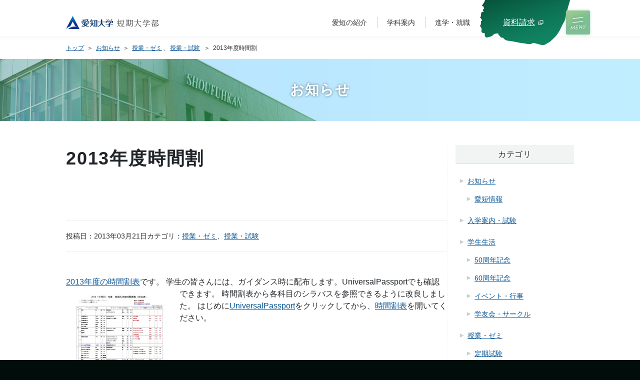

--- FILE ---
content_type: text/html; charset=UTF-8
request_url: https://jcweb.aichi-u.ac.jp/topics/2013%E5%B9%B4%E5%BA%A6%E6%99%82%E9%96%93%E5%89%B2/
body_size: 44958
content:
<!doctype html>
<html>
<head>
  	<meta charset="utf-8">
	<title>［お知らせ］2013年度時間割（授業・ゼミ、授業・試験） | 愛知大学 短期大学部</title>
	<meta name="keywords" content="愛知大学,短期大学部,あいたん,愛短,ライフデザイン" />
	<meta name="description" content="2013年度の時間割表です。 学生の皆さんには、ガイダンス時に配布します。UniversalPassportでも確認できます。 時間割表から各科目のシラバスを参照できるように改良しました。 はじめにU" />
  
  <meta name="viewport" content="width=device-width,initial-scale=1"/>
  <meta name="viewport-extra" content="min-width=375"/>
	<meta name="format-detection" content="telephone=no">


<meta name='robots' content='max-image-preview:large' />
	<style>img:is([sizes="auto" i], [sizes^="auto," i]) { contain-intrinsic-size: 3000px 1500px }</style>
	<link rel='dns-prefetch' href='//static.addtoany.com' />
<link rel='dns-prefetch' href='//cdn.jsdelivr.net' />
<link rel='dns-prefetch' href='//code.jquery.com' />
<link rel='dns-prefetch' href='//stats.wp.com' />
<link rel='dns-prefetch' href='//v0.wordpress.com' />
<link rel='dns-prefetch' href='//widgets.wp.com' />
<link rel='dns-prefetch' href='//s0.wp.com' />
<link rel='dns-prefetch' href='//0.gravatar.com' />
<link rel='dns-prefetch' href='//1.gravatar.com' />
<link rel='dns-prefetch' href='//2.gravatar.com' />
<link rel='preconnect' href='//i0.wp.com' />
<link rel='preconnect' href='//c0.wp.com' />
<link rel='stylesheet' id='mediaelement-css' href='https://c0.wp.com/c/6.8.3/wp-includes/js/mediaelement/mediaelementplayer-legacy.min.css' type='text/css' media='all' />
<link rel='stylesheet' id='wp-mediaelement-css' href='https://c0.wp.com/c/6.8.3/wp-includes/js/mediaelement/wp-mediaelement.min.css' type='text/css' media='all' />
<style id='jetpack-sharing-buttons-style-inline-css' type='text/css'>
.jetpack-sharing-buttons__services-list{display:flex;flex-direction:row;flex-wrap:wrap;gap:0;list-style-type:none;margin:5px;padding:0}.jetpack-sharing-buttons__services-list.has-small-icon-size{font-size:12px}.jetpack-sharing-buttons__services-list.has-normal-icon-size{font-size:16px}.jetpack-sharing-buttons__services-list.has-large-icon-size{font-size:24px}.jetpack-sharing-buttons__services-list.has-huge-icon-size{font-size:36px}@media print{.jetpack-sharing-buttons__services-list{display:none!important}}.editor-styles-wrapper .wp-block-jetpack-sharing-buttons{gap:0;padding-inline-start:0}ul.jetpack-sharing-buttons__services-list.has-background{padding:1.25em 2.375em}
</style>
<link rel='stylesheet' id='main-css' href='https://jcweb.aichi-u.ac.jp/wp-content/themes/aitan/style.css?ver=202511201653' type='text/css' media='all' />
<link rel='stylesheet' id='jetpack_likes-css' href='https://c0.wp.com/p/jetpack/15.2/modules/likes/style.css' type='text/css' media='all' />
<link rel='stylesheet' id='addtoany-css' href='https://jcweb.aichi-u.ac.jp/wp-content/plugins/add-to-any/addtoany.min.css?ver=1.16' type='text/css' media='all' />
<link rel='stylesheet' id='sharedaddy-css' href='https://c0.wp.com/p/jetpack/15.2/modules/sharedaddy/sharing.css' type='text/css' media='all' />
<link rel='stylesheet' id='social-logos-css' href='https://c0.wp.com/p/jetpack/15.2/_inc/social-logos/social-logos.min.css' type='text/css' media='all' />
<script type="text/javascript" id="addtoany-core-js-before">
/* <![CDATA[ */
window.a2a_config=window.a2a_config||{};a2a_config.callbacks=[];a2a_config.overlays=[];a2a_config.templates={};a2a_localize = {
	Share: "共有",
	Save: "ブックマーク",
	Subscribe: "購読",
	Email: "メール",
	Bookmark: "ブックマーク",
	ShowAll: "すべて表示する",
	ShowLess: "小さく表示する",
	FindServices: "サービスを探す",
	FindAnyServiceToAddTo: "追加するサービスを今すぐ探す",
	PoweredBy: "Powered by",
	ShareViaEmail: "メールでシェアする",
	SubscribeViaEmail: "メールで購読する",
	BookmarkInYourBrowser: "ブラウザにブックマーク",
	BookmarkInstructions: "このページをブックマークするには、 Ctrl+D または \u2318+D を押下。",
	AddToYourFavorites: "お気に入りに追加",
	SendFromWebOrProgram: "任意のメールアドレスまたはメールプログラムから送信",
	EmailProgram: "メールプログラム",
	More: "詳細&#8230;",
	ThanksForSharing: "共有ありがとうございます !",
	ThanksForFollowing: "フォローありがとうございます !"
};
/* ]]> */
</script>
<script type="text/javascript" async src="https://static.addtoany.com/menu/page.js" id="addtoany-core-js"></script>
<script type="text/javascript" src="//cdn.jsdelivr.net/npm/viewport-extra@2.1.4/dist/iife/viewport-extra.min.js?ver=2.1.4" id="viewport-extra-js"></script>
<script type="text/javascript" src="//code.jquery.com/jquery-3.6.3.min.js?ver=3.6.3" id="jquery-js"></script>
<link rel="https://api.w.org/" href="https://jcweb.aichi-u.ac.jp/wp-json/" /><link rel="alternate" title="JSON" type="application/json" href="https://jcweb.aichi-u.ac.jp/wp-json/wp/v2/posts/485" /><link rel="canonical" href="https://jcweb.aichi-u.ac.jp/topics/2013%e5%b9%b4%e5%ba%a6%e6%99%82%e9%96%93%e5%89%b2/" />
<link rel='shortlink' href='https://jcweb.aichi-u.ac.jp/?p=485' />
<link rel="alternate" title="oEmbed (JSON)" type="application/json+oembed" href="https://jcweb.aichi-u.ac.jp/wp-json/oembed/1.0/embed?url=https%3A%2F%2Fjcweb.aichi-u.ac.jp%2Ftopics%2F2013%25e5%25b9%25b4%25e5%25ba%25a6%25e6%2599%2582%25e9%2596%2593%25e5%2589%25b2%2F" />
<link rel="alternate" title="oEmbed (XML)" type="text/xml+oembed" href="https://jcweb.aichi-u.ac.jp/wp-json/oembed/1.0/embed?url=https%3A%2F%2Fjcweb.aichi-u.ac.jp%2Ftopics%2F2013%25e5%25b9%25b4%25e5%25ba%25a6%25e6%2599%2582%25e9%2596%2593%25e5%2589%25b2%2F&#038;format=xml" />
	<style>img#wpstats{display:none}</style>
		
<!-- Jetpack Open Graph Tags -->
<meta property="og:type" content="article" />
<meta property="og:title" content="2013年度時間割" />
<meta property="og:url" content="https://jcweb.aichi-u.ac.jp/topics/2013%e5%b9%b4%e5%ba%a6%e6%99%82%e9%96%93%e5%89%b2/" />
<meta property="og:description" content="2013年度の時間割表です。 学生の皆さんには、ガイダンス時に配布します。UniversalPassportで&hellip;" />
<meta property="article:published_time" content="2013-03-21T00:00:28+00:00" />
<meta property="article:modified_time" content="2013-03-25T23:19:46+00:00" />
<meta property="og:site_name" content="愛知大学 短期大学部" />
<meta property="og:image" content="https://jcweb.aichi-u.ac.jp/wp/wp-content/uploads/2013/03/2013_jikanwari-212x300.jpg" />
<meta property="og:image:width" content="212" />
<meta property="og:image:height" content="300" />
<meta property="og:image:alt" content="" />
<meta property="og:locale" content="ja_JP" />
<meta name="twitter:text:title" content="2013年度時間割" />
<meta name="twitter:image" content="https://jcweb.aichi-u.ac.jp/wp/wp-content/uploads/2013/03/2013_jikanwari-212x300.jpg?w=144" />
<meta name="twitter:card" content="summary" />

<!-- End Jetpack Open Graph Tags -->
<link rel="icon" href="https://i0.wp.com/jcweb.aichi-u.ac.jp/wp-content/uploads/2023/08/image-2.jpg?fit=32%2C32&#038;ssl=1" sizes="32x32" />
<link rel="icon" href="https://i0.wp.com/jcweb.aichi-u.ac.jp/wp-content/uploads/2023/08/image-2.jpg?fit=192%2C192&#038;ssl=1" sizes="192x192" />
<link rel="apple-touch-icon" href="https://i0.wp.com/jcweb.aichi-u.ac.jp/wp-content/uploads/2023/08/image-2.jpg?fit=180%2C180&#038;ssl=1" />
<meta name="msapplication-TileImage" content="https://i0.wp.com/jcweb.aichi-u.ac.jp/wp-content/uploads/2023/08/image-2.jpg?fit=270%2C270&#038;ssl=1" />


  <meta name="twitter:card" content="summary_large_image" />
  <meta name="twitter:title" content="2013年度時間割">
  
	<meta property="og:site_name" content="愛知大学 短期大学部" />
	<meta property="og:title" content="2013年度時間割" />
	<meta property="og:description" content="2013年度の時間割表です。 学生の皆さんには、ガイダンス時に配布します。UniversalPassportでも確認できます。 時間割表から各科目のシラバスを参照できるように改良しました。 はじめにU" />
	<meta property="og:url" content="https://jcweb.aichi-u.ac.jp/topics/2013%e5%b9%b4%e5%ba%a6%e6%99%82%e9%96%93%e5%89%b2/" />
	<meta property="og:image" content="https://jcweb.aichi-u.ac.jp/wp-content/themes/aitan/assets/img/ogp.jpg" />
	<meta property="og:type" content="article" />
  <meta property="og:locale" content="ja_JP">
  
	<!--[if lt IE 9]><script src="https://cdnjs.cloudflare.com/ajax/libs/html5shiv/3.7.3/html5shiv.min.js"></script><![endif]-->

  <link rel="shortcut icon" href="https://jcweb.aichi-u.ac.jp/wp-content/themes/aitan/assets/favicon/favicon.ico">
  <link rel="apple-touch-icon" sizes="180x180" href="https://jcweb.aichi-u.ac.jp/wp-content/themes/aitan/assets/favicon/apple-touch-icon.png">
  <link rel="icon" type="image/png" sizes="32x32" href="https://jcweb.aichi-u.ac.jp/wp-content/themes/aitan/assets/favicon/favicon-32x32.png">
  <link rel="icon" type="image/png" sizes="16x16" href="https://jcweb.aichi-u.ac.jp/wp-content/themes/aitan/assets/favicon/favicon-16x16.png">
  <link rel="manifest" href="https://jcweb.aichi-u.ac.jp/wp-content/themes/aitan/assets/favicon/site.webmanifest" crossorigin="use-credentials">
  <meta name="msapplication-config" content="https://jcweb.aichi-u.ac.jp/wp-content/themes/aitan/assets/favicon/browserconfig.xml">
  <link rel="mask-icon" href="https://jcweb.aichi-u.ac.jp/wp-content/themes/aitan/assets/favicon/safari-pinned-tab.svg" color="#1d694c">
  <meta name="apple-mobile-web-app-title" content="愛知大学 短期大学部">
  <meta name="application-name" content="愛知大学 短期大学部">
  <meta name="msapplication-TileColor" content="#1d694c">
  <meta name="theme-color" content="#ffffff">


</head>

<body>
  <header>
    <div id="headerNav">
  <div class="container">
    <div id="logo">
      <a href="https://jcweb.aichi-u.ac.jp">
        <img width="372" height="52" src="https://i0.wp.com/jcweb.aichi-u.ac.jp/wp-content/uploads/2023/03/logo.png?fit=372%2C52&amp;ssl=1" class="attachment-full size-full" alt="愛知大学 短期大学部" decoding="async" loading="lazy" srcset="https://i0.wp.com/jcweb.aichi-u.ac.jp/wp-content/uploads/2023/03/logo.png?w=372&amp;ssl=1 372w, https://i0.wp.com/jcweb.aichi-u.ac.jp/wp-content/uploads/2023/03/logo.png?resize=300%2C42&amp;ssl=1 300w, https://i0.wp.com/jcweb.aichi-u.ac.jp/wp-content/uploads/2023/03/logo.png?resize=150%2C21&amp;ssl=1 150w" sizes="auto, (max-width: 372px) 100vw, 372px" />      </a>
    </div>

    <div id="nav">
      <ul class="buttons">
        <li class="request documentRequest">
          <a href="https://formserv.jp/6007/1" class="button" target="_blank">資料請求</a>
        </li>
        <li class="menu">
          <button type="button" class="button headerMenu switch open" data-switch="drawerNav"><span class="label-hide">MENU</span></button>
        </li>
      </ul>
      
      <ul id="menu-%e3%83%98%e3%83%83%e3%83%80%e3%83%bc%ef%bc%9a%e3%82%b7%e3%83%a7%e3%83%bc%e3%83%88%e3%82%ab%e3%83%83%e3%83%88" class="shortcut"><li class="menu-item menu-item-type-post_type menu-item-object-page menu-item-13682"><a href="https://jcweb.aichi-u.ac.jp/overview/">愛短の紹介</a></li>
<li class="menu-item menu-item-type-post_type menu-item-object-page menu-item-13683"><a href="https://jcweb.aichi-u.ac.jp/dept/">学科案内</a></li>
<li class="menu-item menu-item-type-post_type menu-item-object-page menu-item-13684"><a href="https://jcweb.aichi-u.ac.jp/career/">進学・就職</a></li>
</ul>    </div>
  </div>
</div>

<nav id="drawerNav" class="inactive">
  <button type="button" class="headerMenu switch close" data-switch="drawerNav">閉じる</button>
  <div class="menuSet">
    
        <ul class="helpMenu-category">
      <li class="help-category">
        <a href="https://jcweb.aichi-u.ac.jp/guide/#for_exam" class="switch" data-switch="drawerNav">
          <img src="https://jcweb.aichi-u.ac.jp/wp-content/uploads/2023/04/icon-exam.png" width="40" height="28" alt="">
          <span class="title icon-arrow">受験生</span>
        </a>
      </li>
      <li class="help-category">
        <a href="https://jcweb.aichi-u.ac.jp/guide/#for_student" class="switch" data-switch="drawerNav">
          <img src="https://jcweb.aichi-u.ac.jp/wp-content/uploads/2023/04/icon-student.png" width="40" height="28" alt="">
          <span class="title icon-arrow">在校生</span>
        </a>
      </li>
      <li class="help-category">
        <a href="https://jcweb.aichi-u.ac.jp/guide/#for_grad" class="switch" data-switch="drawerNav">
          <img src="https://jcweb.aichi-u.ac.jp/wp-content/uploads/2023/04/icon-grad.png" width="40" height="28" alt="">
          <span class="title icon-arrow">卒業生</span>
        </a>
      </li>
      <li class="help-category">
        <a href="https://jcweb.aichi-u.ac.jp/guide/#for_local" class="switch" data-switch="drawerNav">
          <img src="https://jcweb.aichi-u.ac.jp/wp-content/uploads/2023/04/icon-general.png" width="40" height="28" alt="">
          <span class="title icon-arrow">地域、一般</span>
        </a>
      </li>
    </ul>
    
    <form method="get" id="searchform" action="https://jcweb.aichi-u.ac.jp">
      <label for="s" class="search_label">「お知らせ」から検索</label>
      <a href="https://jcweb.aichi-u.ac.jp/topics/" class="goto_topics">お知らせ</a>
      <input type="text" name="s" id="s" placeholder="キーワード検索" value="" />
      <button type="submit"><span class="label">検索する</span></button>
    </form>
    
    <ul id="menu-%e3%83%a1%e3%82%a4%e3%83%b3%e3%83%a1%e3%83%8b%e3%83%a5%e3%83%bc" class="mainMenu"><li class="menu-item menu-item-type-post_type menu-item-object-page menu-item-has-children menu-item-13652"><a href="https://jcweb.aichi-u.ac.jp/overview/">愛短の紹介</a>
<ul class="sub-menu">
	<li class="menu-item menu-item-type-post_type menu-item-object-page menu-item-13655"><a href="https://jcweb.aichi-u.ac.jp/overview/history/">沿革・歴史</a></li>
	<li class="menu-item menu-item-type-custom menu-item-object-custom menu-item-13679"><a target="_blank" href="https://jcweb.aichi-u.ac.jp/wp-content/uploads/2025/03/Policy_2025.pdf">3つのポリシー</a></li>
	<li class="menu-item menu-item-type-post_type menu-item-object-page menu-item-13654"><a href="https://jcweb.aichi-u.ac.jp/overview/facility/">キャンパス・施設</a></li>
	<li class="menu-item menu-item-type-post_type menu-item-object-page menu-item-13656"><a href="https://jcweb.aichi-u.ac.jp/overview/world_of_kaoru_maruyama/">詩人「丸山 薫」の世界</a></li>
	<li class="menu-item menu-item-type-post_type menu-item-object-page menu-item-13657"><a href="https://jcweb.aichi-u.ac.jp/overview/tuition_fees/">学費・奨学金</a></li>
	<li class="menu-item menu-item-type-post_type menu-item-object-page menu-item-13658"><a href="https://jcweb.aichi-u.ac.jp/overview/access/">交通アクセス</a></li>
</ul>
</li>
<li class="menu-item menu-item-type-post_type menu-item-object-page menu-item-has-children menu-item-13660"><a href="https://jcweb.aichi-u.ac.jp/dept/">学科案内</a>
<ul class="sub-menu">
	<li class="menu-item menu-item-type-post_type menu-item-object-page menu-item-13661"><a href="https://jcweb.aichi-u.ac.jp/dept/features_of_learning/">学びの特色</a></li>
	<li class="menu-item menu-item-type-post_type menu-item-object-page menu-item-13662"><a href="https://jcweb.aichi-u.ac.jp/dept/areas_and_units/">エリアとユニット</a></li>
	<li class="menu-item menu-item-type-post_type menu-item-object-page menu-item-13664"><a href="https://jcweb.aichi-u.ac.jp/dept/faculty/">所属教員</a></li>
	<li class="menu-item menu-item-type-post_type menu-item-object-page menu-item-13663"><a href="https://jcweb.aichi-u.ac.jp/dept/subjects/">科目の一覧</a></li>
	<li class="menu-item menu-item-type-post_type menu-item-object-page menu-item-13787"><a href="https://jcweb.aichi-u.ac.jp/dept/schedule/">行事予定</a></li>
	<li class="menu-item menu-item-type-post_type menu-item-object-page menu-item-13788"><a href="https://jcweb.aichi-u.ac.jp/dept/timetable/">時間割</a></li>
	<li class="menu-item menu-item-type-post_type menu-item-object-page menu-item-14825"><a href="https://jcweb.aichi-u.ac.jp/%e6%99%82%e9%96%93%e5%89%b2%e4%be%8b/">時間割例</a></li>
	<li class="menu-item menu-item-type-post_type menu-item-object-page menu-item-13665"><a href="https://jcweb.aichi-u.ac.jp/dept/timetable_simulation/">時間割シミュレーション</a></li>
</ul>
</li>
<li class="menu-item menu-item-type-post_type menu-item-object-page menu-item-has-children menu-item-13666"><a href="https://jcweb.aichi-u.ac.jp/career/">進学・就職</a>
<ul class="sub-menu">
	<li class="menu-item menu-item-type-post_type menu-item-object-page menu-item-13667"><a href="https://jcweb.aichi-u.ac.jp/career/recruit/">就職</a></li>
	<li class="menu-item menu-item-type-post_type menu-item-object-page menu-item-13668"><a href="https://jcweb.aichi-u.ac.jp/career/admission_and_transfer/">進学・編入学</a></li>
	<li class="menu-item menu-item-type-post_type menu-item-object-page menu-item-13669"><a href="https://jcweb.aichi-u.ac.jp/career/career_planning/">キャリアプランニング</a></li>
	<li class="menu-item menu-item-type-custom menu-item-object-custom menu-item-15135"><a href="https://jcweb.aichi-u.ac.jp/soturonn/">卒論テーマ</a></li>
</ul>
</li>
<li class="menu-item menu-item-type-post_type menu-item-object-page menu-item-has-children menu-item-13670"><a href="https://jcweb.aichi-u.ac.jp/qualification/">資格・単位認定</a>
<ul class="sub-menu">
	<li class="menu-item menu-item-type-post_type menu-item-object-page menu-item-13671"><a href="https://jcweb.aichi-u.ac.jp/qualification/credit_approval_system/">単位の認定</a></li>
</ul>
</li>
<li class="menu-item menu-item-type-post_type menu-item-object-page menu-item-13672"><a href="https://jcweb.aichi-u.ac.jp/campus_life/">学生生活</a></li>
<li class="menu-item menu-item-type-post_type menu-item-object-page menu-item-14918"><a href="https://jcweb.aichi-u.ac.jp/%e5%85%88%e8%bc%a9%e3%81%9f%e3%81%a1%e3%81%ae%e4%bd%93%e9%a8%93%e8%ab%87/">先輩たちの体験談</a></li>
<li class="hidden menu-item menu-item-type-post_type menu-item-object-page menu-item-13677"><a href="https://jcweb.aichi-u.ac.jp/column/">教員コラム</a></li>
<li class="menu-item menu-item-type-post_type menu-item-object-page menu-item-13678"><a href="https://jcweb.aichi-u.ac.jp/links/">関連リンク</a></li>
<li class="menu-item menu-item-type-post_type menu-item-object-page menu-item-14818"><a href="https://jcweb.aichi-u.ac.jp/%e5%b9%b4%e9%96%93%e8%a1%8c%e4%ba%8b-2/">年間行事</a></li>
</ul><ul id="menu-%e3%83%98%e3%83%83%e3%83%80%e3%83%bc%ef%bc%9a%e3%83%94%e3%83%83%e3%82%af%e3%82%a2%e3%83%83%e3%83%97" class="pickups"><li class="menu-item menu-item-type-post_type menu-item-object-page menu-item-13680"><a href="https://jcweb.aichi-u.ac.jp/faq/">よくある質問</a></li>
<li class="menu-item menu-item-type-post_type menu-item-object-page menu-item-13681"><a href="https://jcweb.aichi-u.ac.jp/contact/">お問い合わせ</a></li>
</ul><ul id="menu-%e3%82%b5%e3%83%96%e3%83%a1%e3%83%8b%e3%83%a5%e3%83%bc" class="smallMenu"><li class="menu-item menu-item-type-post_type menu-item-object-page menu-item-13688"><a href="https://jcweb.aichi-u.ac.jp/about/">このサイトについて</a></li>
<li class="menu-item menu-item-type-post_type menu-item-object-page menu-item-privacy-policy menu-item-13689"><a rel="privacy-policy" href="https://jcweb.aichi-u.ac.jp/about/privacy/">個人情報保護方針</a></li>
<li class="menu-item menu-item-type-custom menu-item-object-custom menu-item-13690"><a target="_blank" href="https://www.aichi-u.ac.jp">愛知大学</a></li>
</ul>  </div>
</nav>  </header>
    
  <main id="single">
    <article>
      <div id="mainVisual">
        <div class="container">
          <ul class="pankuzu"><li class="home"><a href="https://jcweb.aichi-u.ac.jp" rel="nofollow">トップ</a></li><li class="topics"><a href="https://jcweb.aichi-u.ac.jp/topics/">お知らせ</a></li><li class="current_category"><ul class="categories"><li class="category"><a href="https://jcweb.aichi-u.ac.jp/category/%e6%8e%88%e6%a5%ad%e3%83%bb%e3%82%bc%e3%83%9f/">授業・ゼミ</a></li><li class="category"><a href="https://jcweb.aichi-u.ac.jp/category/%e6%8e%88%e6%a5%ad%e3%83%bb%e3%82%bc%e3%83%9f/%e6%8e%88%e6%a5%ad%e3%83%bb%e8%a9%a6%e9%a8%93/">授業・試験</a></li></ul></li><li class="current">2013年度時間割</li></ul>        </div>
        <h1 id="pageTitle" style="background-image:url('https://jcweb.aichi-u.ac.jp/wp-content/uploads/2023/03/pTitle_img-scaled.jpg')">
          お知らせ        </h1>
      </div>
      
      <div class="container single flex">
        <div class="postBox">
          <div id="post_body" class="editable">
            <section class="section">
                            
              <h2>2013年度時間割</h3>
              
              <div class="postData">
                <div class="date">投稿日：2013年03月21日</div>
                <ul class="post-categories">
	<li><a href="https://jcweb.aichi-u.ac.jp/category/%e6%8e%88%e6%a5%ad%e3%83%bb%e3%82%bc%e3%83%9f/" rel="category tag">授業・ゼミ</a></li>
	<li><a href="https://jcweb.aichi-u.ac.jp/category/%e6%8e%88%e6%a5%ad%e3%83%bb%e3%82%bc%e3%83%9f/%e6%8e%88%e6%a5%ad%e3%83%bb%e8%a9%a6%e9%a8%93/" rel="category tag">授業・試験</a></li></ul>              </div>
              
              <a href="https://jcweb.aichi-u.ac.jp/syllabus2013/jikanwari.asp">2013年度の時間割表</a>です。

学生の皆さんには、ガイダンス時に配布します。UniversalPassportでも確認できます。

<a href="https://jcweb.aichi-u.ac.jp/wp/wp-content/uploads/2013/03/2013_jikanwari.pdf"><img data-recalc-dims="1" loading="lazy" decoding="async" class="alignleft size-medium wp-image-486" title="2013_jikanwari" src="https://i0.wp.com/jcweb.aichi-u.ac.jp/wp/wp-content/uploads/2013/03/2013_jikanwari-212x300.jpg?resize=212%2C300&#038;ssl=1" alt="" width="212" height="300" align="left" style="margin-right:15px;" srcset="https://i0.wp.com/jcweb.aichi-u.ac.jp/wp-content/uploads/2013/03/2013_jikanwari.png?resize=212%2C300&amp;ssl=1 212w, https://i0.wp.com/jcweb.aichi-u.ac.jp/wp-content/uploads/2013/03/2013_jikanwari.png?resize=724%2C1024&amp;ssl=1 724w, https://i0.wp.com/jcweb.aichi-u.ac.jp/wp-content/uploads/2013/03/2013_jikanwari.png?w=2000&amp;ssl=1 2000w" sizes="auto, (max-width: 212px) 100vw, 212px" /></a>
時間割表から各科目のシラバスを参照できるように改良しました。
はじめに<a href="https://a-unipa.aichi-u.ac.jp/unipa/menu/guestmenu.html" target="unipa" onClick="window.open(''https://a-unipa.aichi-u.ac.jp/unipa/menu/guestmenu.html'',''unipa'',''resizable=yes,scrollbars=yes,toolbar=no,location=no,directories=no,status=no,menubar=no'');w.focus();return false;" >UniversalPassport</a>をクリックしてから、<a href="https://jcweb.aichi-u.ac.jp/syllabus2013/jikanwari.asp">時間割表</a>を開いてください。<div class="sharedaddy sd-sharing-enabled"><div class="robots-nocontent sd-block sd-social sd-social-icon sd-sharing"><h3 class="sd-title">共有:</h3><div class="sd-content"><ul><li class="share-facebook"><a rel="nofollow noopener noreferrer"
				data-shared="sharing-facebook-485"
				class="share-facebook sd-button share-icon no-text"
				href="https://jcweb.aichi-u.ac.jp/topics/2013%e5%b9%b4%e5%ba%a6%e6%99%82%e9%96%93%e5%89%b2/?share=facebook"
				target="_blank"
				aria-labelledby="sharing-facebook-485"
				>
				<span id="sharing-facebook-485" hidden>Facebook で共有するにはクリックしてください (新しいウィンドウで開きます)</span>
				<span>Facebook</span>
			</a></li><li class="share-twitter"><a rel="nofollow noopener noreferrer"
				data-shared="sharing-twitter-485"
				class="share-twitter sd-button share-icon no-text"
				href="https://jcweb.aichi-u.ac.jp/topics/2013%e5%b9%b4%e5%ba%a6%e6%99%82%e9%96%93%e5%89%b2/?share=twitter"
				target="_blank"
				aria-labelledby="sharing-twitter-485"
				>
				<span id="sharing-twitter-485" hidden>クリックして X で共有 (新しいウィンドウで開きます)</span>
				<span>X</span>
			</a></li><li class="share-end"></li></ul></div></div></div><div class='sharedaddy sd-block sd-like jetpack-likes-widget-wrapper jetpack-likes-widget-unloaded' id='like-post-wrapper-33283263-485-692621c218a61' data-src='https://widgets.wp.com/likes/?ver=15.2#blog_id=33283263&amp;post_id=485&amp;origin=jcweb.aichi-u.ac.jp&amp;obj_id=33283263-485-692621c218a61' data-name='like-post-frame-33283263-485-692621c218a61' data-title='いいねまたはリブログ'><h3 class="sd-title">いいね:</h3><div class='likes-widget-placeholder post-likes-widget-placeholder' style='height: 55px;'><span class='button'><span>いいね</span></span> <span class="loading">読み込み中…</span></div><span class='sd-text-color'></span><a class='sd-link-color'></a></div><div class="addtoany_share_save_container addtoany_content addtoany_content_bottom"><div class="a2a_kit a2a_kit_size_32 addtoany_list" data-a2a-url="https://jcweb.aichi-u.ac.jp/topics/2013%e5%b9%b4%e5%ba%a6%e6%99%82%e9%96%93%e5%89%b2/" data-a2a-title="2013年度時間割"><a class="a2a_button_facebook" href="https://www.addtoany.com/add_to/facebook?linkurl=https%3A%2F%2Fjcweb.aichi-u.ac.jp%2Ftopics%2F2013%25e5%25b9%25b4%25e5%25ba%25a6%25e6%2599%2582%25e9%2596%2593%25e5%2589%25b2%2F&amp;linkname=2013%E5%B9%B4%E5%BA%A6%E6%99%82%E9%96%93%E5%89%B2" title="Facebook" rel="nofollow noopener" target="_blank"></a><a class="a2a_button_twitter" href="https://www.addtoany.com/add_to/twitter?linkurl=https%3A%2F%2Fjcweb.aichi-u.ac.jp%2Ftopics%2F2013%25e5%25b9%25b4%25e5%25ba%25a6%25e6%2599%2582%25e9%2596%2593%25e5%2589%25b2%2F&amp;linkname=2013%E5%B9%B4%E5%BA%A6%E6%99%82%E9%96%93%E5%89%B2" title="Twitter" rel="nofollow noopener" target="_blank"></a><a class="a2a_button_email" href="https://www.addtoany.com/add_to/email?linkurl=https%3A%2F%2Fjcweb.aichi-u.ac.jp%2Ftopics%2F2013%25e5%25b9%25b4%25e5%25ba%25a6%25e6%2599%2582%25e9%2596%2593%25e5%2589%25b2%2F&amp;linkname=2013%E5%B9%B4%E5%BA%A6%E6%99%82%E9%96%93%E5%89%B2" title="Email" rel="nofollow noopener" target="_blank"></a><a class="a2a_button_line" href="https://www.addtoany.com/add_to/line?linkurl=https%3A%2F%2Fjcweb.aichi-u.ac.jp%2Ftopics%2F2013%25e5%25b9%25b4%25e5%25ba%25a6%25e6%2599%2582%25e9%2596%2593%25e5%2589%25b2%2F&amp;linkname=2013%E5%B9%B4%E5%BA%A6%E6%99%82%E9%96%93%E5%89%B2" title="Line" rel="nofollow noopener" target="_blank"></a><a class="a2a_dd addtoany_share_save addtoany_share" href="https://www.addtoany.com/share"></a></div></div>            </section>
          </div>

                    <div class="pagination clear">
            <p class="prev"><a href="https://jcweb.aichi-u.ac.jp/topics/%e6%84%9b%e7%9f%ad%e6%83%85%e5%a0%b1no21%e7%99%ba%e8%a1%8c/" rel="prev">前の記事へ</a></p><p class="next"><a href="https://jcweb.aichi-u.ac.jp/topics/2012%e5%b9%b4%e5%ba%a6%e5%ad%a6%e4%bd%8d%e8%a8%98%e6%8e%88%e4%b8%8e%e5%bc%8f/" rel="next">次の記事へ</a></p>          </div>
                  </div>
        
                <aside class="archiveCategoryList">
          <p class="label">カテゴリ</p>
          <ul class="archiveCategory">
          	<li class="cat-item cat-item-3"><a href="https://jcweb.aichi-u.ac.jp/category/news/">お知らせ</a>
<ul class='children'>
	<li class="cat-item cat-item-13"><a href="https://jcweb.aichi-u.ac.jp/category/news/%e6%84%9b%e7%9f%ad%e6%83%85%e5%a0%b1/">愛短情報</a>
</li>
</ul>
</li>
	<li class="cat-item cat-item-4"><a href="https://jcweb.aichi-u.ac.jp/category/%e5%85%a5%e5%ad%a6%e6%a1%88%e5%86%85%e3%83%bb%e8%a9%a6%e9%a8%93/">入学案内・試験</a>
</li>
	<li class="cat-item cat-item-12"><a href="https://jcweb.aichi-u.ac.jp/category/%e5%ad%a6%e7%94%9f%e7%94%9f%e6%b4%bb/">学生生活</a>
<ul class='children'>
	<li class="cat-item cat-item-14"><a href="https://jcweb.aichi-u.ac.jp/category/%e5%ad%a6%e7%94%9f%e7%94%9f%e6%b4%bb/50%e5%91%a8%e5%b9%b4%e8%a8%98%e5%bf%b5/">50周年記念</a>
</li>
	<li class="cat-item cat-item-24"><a href="https://jcweb.aichi-u.ac.jp/category/%e5%ad%a6%e7%94%9f%e7%94%9f%e6%b4%bb/60%e5%91%a8%e5%b9%b4%e8%a8%98%e5%bf%b5/">60周年記念</a>
</li>
	<li class="cat-item cat-item-10"><a href="https://jcweb.aichi-u.ac.jp/category/%e5%ad%a6%e7%94%9f%e7%94%9f%e6%b4%bb/%e3%82%a4%e3%83%99%e3%83%b3%e3%83%88%e3%83%bb%e8%a1%8c%e4%ba%8b/">イベント・行事</a>
</li>
	<li class="cat-item cat-item-11"><a href="https://jcweb.aichi-u.ac.jp/category/%e5%ad%a6%e7%94%9f%e7%94%9f%e6%b4%bb/%e5%ad%a6%e5%8f%8b%e4%bc%9a%e3%83%bb%e3%82%b5%e3%83%bc%e3%82%af%e3%83%ab/">学友会・サークル</a>
</li>
</ul>
</li>
	<li class="cat-item cat-item-7"><a href="https://jcweb.aichi-u.ac.jp/category/%e6%8e%88%e6%a5%ad%e3%83%bb%e3%82%bc%e3%83%9f/">授業・ゼミ</a>
<ul class='children'>
	<li class="cat-item cat-item-9"><a href="https://jcweb.aichi-u.ac.jp/category/%e6%8e%88%e6%a5%ad%e3%83%bb%e3%82%bc%e3%83%9f/%e5%ae%9a%e6%9c%9f%e8%a9%a6%e9%a8%93/">定期試験</a>
</li>
	<li class="cat-item cat-item-15"><a href="https://jcweb.aichi-u.ac.jp/category/%e6%8e%88%e6%a5%ad%e3%83%bb%e3%82%bc%e3%83%9f/%e6%8e%88%e6%a5%ad%e3%83%bb%e8%a9%a6%e9%a8%93/">授業・試験</a>
</li>
	<li class="cat-item cat-item-8"><a href="https://jcweb.aichi-u.ac.jp/category/%e6%8e%88%e6%a5%ad%e3%83%bb%e3%82%bc%e3%83%9f/%e7%a0%94%e7%a9%b6%e3%83%bb%e6%bc%94%e7%bf%92/">研究・演習</a>
</li>
	<li class="cat-item cat-item-5"><a href="https://jcweb.aichi-u.ac.jp/category/%e6%8e%88%e6%a5%ad%e3%83%bb%e3%82%bc%e3%83%9f/%e8%8b%b1%e4%bc%9a%e8%a9%b1/">英会話</a>
</li>
</ul>
</li>
	<li class="cat-item cat-item-6"><a href="https://jcweb.aichi-u.ac.jp/category/%e9%80%b2%e8%b7%af%e3%83%bb%e5%b0%b1%e8%81%b7%e3%83%bb%e5%b0%b1%e6%a5%ad%e5%8a%9b/">進路・就職・就業力</a>
</li>
          </ul>
        </aside>
              </div>
      
    </article>
  </main>
  
  <footer>
    <div id="guide" class="bg-green2 bg-alpha25">
  <div class="container flex">
    
        <div class="meetAitan" style="background-image: url('https://jcweb.aichi-u.ac.jp/wp-content/uploads/2023/03/help-meet_aitan.jpg');">
      <div class="buttons">
        <img src="https://jcweb.aichi-u.ac.jp/wp-content/uploads/2023/03/help-meet_aitan-title.png" width="375" height="50" alt="meet Aitan" class="meetAitan-title">
        <a href="https://formserv.jp/6007/1" target="_blank" class="button primary">大学案内・入試ガイドを請求する</a><a href="https://adm.aichi-u.ac.jp" target="_blank" class="button secondary">WEBオープンキャンパスを見る</a>      </div>
    </div>
    
        <dl class="helpMenu helpMenu-purpose">
      <dt class="heading heading-bubble">目的から見る</dt>
      <dd class="help-purpose">
        <a href="https://jcweb.aichi-u.ac.jp/action/#join">
          <div class="title">愛短とつながる</div>
          <div class="note">オープンキャンパスや公開講座といった、<br />
愛短を体験できるイベント情報をまとめたページをご案内します。</div>
        </a>
      </dd>
      <dd class="help-purpose">
        <a href="https://jcweb.aichi-u.ac.jp/action/#learn">
          <div class="title">愛短をもっと知る</div>
          <div class="note">受験生向け情報やキャリアデザイン、進学・就職実績など、<br />
受験から卒業までの様々な情報をまとめたページをご案内します。</div>
        </a>
      </dd>
      <dd class="help-purpose">
        <a href="https://jcweb.aichi-u.ac.jp/action/#local">
          <div class="title">地域・社会とつながる</div>
          <div class="note">地域、企業、公的機関と協力しながら取り組む事業の紹介や、<br />
就職実績、ボランティア活動などのページをご案内します。</div>
        </a>
      </dd>
    </dl>
    
        <dl class="helpMenu helpMenu-category">
      <dt class="heading heading-bubble">カテゴリから見る</dt>
      <dd class="help-category">
        <a href="https://jcweb.aichi-u.ac.jp/guide/#for_exam">
          <img src="https://jcweb.aichi-u.ac.jp/wp-content/uploads/2023/04/icon-exam.png" width="86" height="50" alt="">
          <span class="title icon-arrow">受験生の方</span>
        </a>
      </dd>
      <dd class="help-category">
        <a href="https://jcweb.aichi-u.ac.jp/guide/#for_student">
          <img src="https://jcweb.aichi-u.ac.jp/wp-content/uploads/2023/04/icon-student.png" width="86" height="50" alt="">
          <span class="title icon-arrow">在校生の方</span>
        </a>
      </dd>
      <dd class="help-category">
        <a href="https://jcweb.aichi-u.ac.jp/guide/#for_grad">
          <img src="https://jcweb.aichi-u.ac.jp/wp-content/uploads/2023/04/icon-grad.png" width="86" height="50" alt="">
          <span class="title icon-arrow">卒業生の方</span>
        </a>
      </dd>
      <dd class="help-category">
        <a href="https://jcweb.aichi-u.ac.jp/guide/#for_local">
          <img src="https://jcweb.aichi-u.ac.jp/wp-content/uploads/2023/04/icon-general.png" width="86" height="50" alt="">
          <span class="title icon-arrow">地域の方、<br>一般・企業</span>
        </a>
      </dd>
    </dl>
  </div>
</div>

<div id="sitemap" class="bg-dark">
  <div class="container flex">
    <div class="logo">
            <p class="name">愛知大学 短期大学部</p>
      <p class="tagline">多彩な教養と実践力を携えて、自分らしい生き方を選ぶ。</p>
    </div>
    
    <div class="menuWrap" style="--columnCount: 5"><ul id="menu-%e3%83%a1%e3%82%a4%e3%83%b3%e3%83%a1%e3%83%8b%e3%83%a5%e3%83%bc-2" class="pageList flex"><li class="menu-item menu-item-type-post_type menu-item-object-page menu-item-has-children menu-item-13652"><a href="https://jcweb.aichi-u.ac.jp/overview/">愛短の紹介</a>
<ul class="sub-menu">
	<li class="menu-item menu-item-type-post_type menu-item-object-page menu-item-13655"><a href="https://jcweb.aichi-u.ac.jp/overview/history/">沿革・歴史</a></li>
	<li class="menu-item menu-item-type-custom menu-item-object-custom menu-item-13679"><a target="_blank" href="https://jcweb.aichi-u.ac.jp/wp-content/uploads/2025/03/Policy_2025.pdf">3つのポリシー</a></li>
	<li class="menu-item menu-item-type-post_type menu-item-object-page menu-item-13654"><a href="https://jcweb.aichi-u.ac.jp/overview/facility/">キャンパス・施設</a></li>
	<li class="menu-item menu-item-type-post_type menu-item-object-page menu-item-13656"><a href="https://jcweb.aichi-u.ac.jp/overview/world_of_kaoru_maruyama/">詩人「丸山 薫」の世界</a></li>
	<li class="menu-item menu-item-type-post_type menu-item-object-page menu-item-13657"><a href="https://jcweb.aichi-u.ac.jp/overview/tuition_fees/">学費・奨学金</a></li>
	<li class="menu-item menu-item-type-post_type menu-item-object-page menu-item-13658"><a href="https://jcweb.aichi-u.ac.jp/overview/access/">交通アクセス</a></li>
</ul>
</li>
<li class="menu-item menu-item-type-post_type menu-item-object-page menu-item-has-children menu-item-13660"><a href="https://jcweb.aichi-u.ac.jp/dept/">学科案内</a>
<ul class="sub-menu">
	<li class="menu-item menu-item-type-post_type menu-item-object-page menu-item-13661"><a href="https://jcweb.aichi-u.ac.jp/dept/features_of_learning/">学びの特色</a></li>
	<li class="menu-item menu-item-type-post_type menu-item-object-page menu-item-13662"><a href="https://jcweb.aichi-u.ac.jp/dept/areas_and_units/">エリアとユニット</a></li>
	<li class="menu-item menu-item-type-post_type menu-item-object-page menu-item-13664"><a href="https://jcweb.aichi-u.ac.jp/dept/faculty/">所属教員</a></li>
	<li class="menu-item menu-item-type-post_type menu-item-object-page menu-item-13663"><a href="https://jcweb.aichi-u.ac.jp/dept/subjects/">科目の一覧</a></li>
	<li class="menu-item menu-item-type-post_type menu-item-object-page menu-item-13787"><a href="https://jcweb.aichi-u.ac.jp/dept/schedule/">行事予定</a></li>
	<li class="menu-item menu-item-type-post_type menu-item-object-page menu-item-13788"><a href="https://jcweb.aichi-u.ac.jp/dept/timetable/">時間割</a></li>
	<li class="menu-item menu-item-type-post_type menu-item-object-page menu-item-14825"><a href="https://jcweb.aichi-u.ac.jp/%e6%99%82%e9%96%93%e5%89%b2%e4%be%8b/">時間割例</a></li>
	<li class="menu-item menu-item-type-post_type menu-item-object-page menu-item-13665"><a href="https://jcweb.aichi-u.ac.jp/dept/timetable_simulation/">時間割シミュレーション</a></li>
</ul>
</li>
<li class="menu-item menu-item-type-post_type menu-item-object-page menu-item-has-children menu-item-13666"><a href="https://jcweb.aichi-u.ac.jp/career/">進学・就職</a>
<ul class="sub-menu">
	<li class="menu-item menu-item-type-post_type menu-item-object-page menu-item-13667"><a href="https://jcweb.aichi-u.ac.jp/career/recruit/">就職</a></li>
	<li class="menu-item menu-item-type-post_type menu-item-object-page menu-item-13668"><a href="https://jcweb.aichi-u.ac.jp/career/admission_and_transfer/">進学・編入学</a></li>
	<li class="menu-item menu-item-type-post_type menu-item-object-page menu-item-13669"><a href="https://jcweb.aichi-u.ac.jp/career/career_planning/">キャリアプランニング</a></li>
	<li class="menu-item menu-item-type-custom menu-item-object-custom menu-item-15135"><a href="https://jcweb.aichi-u.ac.jp/soturonn/">卒論テーマ</a></li>
</ul>
</li>
<li class="menu-item menu-item-type-post_type menu-item-object-page menu-item-has-children menu-item-13670"><a href="https://jcweb.aichi-u.ac.jp/qualification/">資格・単位認定</a>
<ul class="sub-menu">
	<li class="menu-item menu-item-type-post_type menu-item-object-page menu-item-13671"><a href="https://jcweb.aichi-u.ac.jp/qualification/credit_approval_system/">単位の認定</a></li>
</ul>
</li>
<li class="menu-item menu-item-type-post_type menu-item-object-page menu-item-13672"><a href="https://jcweb.aichi-u.ac.jp/campus_life/">学生生活</a></li>
<li class="menu-item menu-item-type-post_type menu-item-object-page menu-item-14918"><a href="https://jcweb.aichi-u.ac.jp/%e5%85%88%e8%bc%a9%e3%81%9f%e3%81%a1%e3%81%ae%e4%bd%93%e9%a8%93%e8%ab%87/">先輩たちの体験談</a></li>
<li class="hidden menu-item menu-item-type-post_type menu-item-object-page menu-item-13677"><a href="https://jcweb.aichi-u.ac.jp/column/">教員コラム</a></li>
<li class="menu-item menu-item-type-post_type menu-item-object-page menu-item-13678"><a href="https://jcweb.aichi-u.ac.jp/links/">関連リンク</a></li>
<li class="menu-item menu-item-type-post_type menu-item-object-page menu-item-14818"><a href="https://jcweb.aichi-u.ac.jp/%e5%b9%b4%e9%96%93%e8%a1%8c%e4%ba%8b-2/">年間行事</a></li>
</ul></div>    
    <ul id="menu-%e3%83%95%e3%83%83%e3%82%bf%e3%83%bc%ef%bc%9a%e3%83%94%e3%83%83%e3%82%af%e3%82%a2%e3%83%83%e3%83%97" class="pickups"><li class="menu-item menu-item-type-post_type menu-item-object-page menu-item-13685"><a href="https://jcweb.aichi-u.ac.jp/faq/">よくある質問</a></li>
<li class="button secondary menu-item menu-item-type-post_type menu-item-object-page menu-item-13686"><a href="https://jcweb.aichi-u.ac.jp/contact/">お問い合わせ</a></li>
<li class="button primary menu-item menu-item-type-custom menu-item-object-custom menu-item-13687"><a target="_blank" href="https://formserv.jp/6007/1">資料請求</a></li>
</ul>    
    <ul id="menu-%e3%82%b5%e3%83%96%e3%83%a1%e3%83%8b%e3%83%a5%e3%83%bc-1" class="smallMenu"><li class="menu-item menu-item-type-post_type menu-item-object-page menu-item-13688"><a href="https://jcweb.aichi-u.ac.jp/about/">このサイトについて</a></li>
<li class="menu-item menu-item-type-post_type menu-item-object-page menu-item-privacy-policy menu-item-13689"><a rel="privacy-policy" href="https://jcweb.aichi-u.ac.jp/about/privacy/">個人情報保護方針</a></li>
<li class="menu-item menu-item-type-custom menu-item-object-custom menu-item-13690"><a target="_blank" href="https://www.aichi-u.ac.jp">愛知大学</a></li>
</ul>
    <small id="copyright">©2023 Aichi University.</small>
  </div>
</div>

  </footer>
  
  <script type="speculationrules">
{"prefetch":[{"source":"document","where":{"and":[{"href_matches":"\/*"},{"not":{"href_matches":["\/wp-*.php","\/wp-admin\/*","\/wp-content\/uploads\/*","\/wp-content\/*","\/wp-content\/plugins\/*","\/wp-content\/themes\/aitan\/*","\/*\\?(.+)"]}},{"not":{"selector_matches":"a[rel~=\"nofollow\"]"}},{"not":{"selector_matches":".no-prefetch, .no-prefetch a"}}]},"eagerness":"conservative"}]}
</script>

	<script type="text/javascript">
		window.WPCOM_sharing_counts = {"https:\/\/jcweb.aichi-u.ac.jp\/topics\/2013%e5%b9%b4%e5%ba%a6%e6%99%82%e9%96%93%e5%89%b2\/":485};
	</script>
				<script type="text/javascript" src="//cdn.jsdelivr.net/npm/slick-carousel@1.8.1/slick/slick.min.js?ver=1.8.1" id="slick-js"></script>
<script type="text/javascript" src="https://jcweb.aichi-u.ac.jp/wp-content/themes/aitan/assets/js/functions.js?ver=202304280551" id="functions-js"></script>
<script type="text/javascript" id="jetpack-stats-js-before">
/* <![CDATA[ */
_stq = window._stq || [];
_stq.push([ "view", JSON.parse("{\"v\":\"ext\",\"blog\":\"33283263\",\"post\":\"485\",\"tz\":\"9\",\"srv\":\"jcweb.aichi-u.ac.jp\",\"j\":\"1:15.2\"}") ]);
_stq.push([ "clickTrackerInit", "33283263", "485" ]);
/* ]]> */
</script>
<script type="text/javascript" src="https://stats.wp.com/e-202548.js" id="jetpack-stats-js" defer="defer" data-wp-strategy="defer"></script>
<script type="text/javascript" src="https://c0.wp.com/p/jetpack/15.2/_inc/build/likes/queuehandler.min.js" id="jetpack_likes_queuehandler-js"></script>
<script type="text/javascript" id="sharing-js-js-extra">
/* <![CDATA[ */
var sharing_js_options = {"lang":"en","counts":"1","is_stats_active":"1"};
/* ]]> */
</script>
<script type="text/javascript" src="https://c0.wp.com/p/jetpack/15.2/_inc/build/sharedaddy/sharing.min.js" id="sharing-js-js"></script>
<script type="text/javascript" id="sharing-js-js-after">
/* <![CDATA[ */
var windowOpen;
			( function () {
				function matches( el, sel ) {
					return !! (
						el.matches && el.matches( sel ) ||
						el.msMatchesSelector && el.msMatchesSelector( sel )
					);
				}

				document.body.addEventListener( 'click', function ( event ) {
					if ( ! event.target ) {
						return;
					}

					var el;
					if ( matches( event.target, 'a.share-facebook' ) ) {
						el = event.target;
					} else if ( event.target.parentNode && matches( event.target.parentNode, 'a.share-facebook' ) ) {
						el = event.target.parentNode;
					}

					if ( el ) {
						event.preventDefault();

						// If there's another sharing window open, close it.
						if ( typeof windowOpen !== 'undefined' ) {
							windowOpen.close();
						}
						windowOpen = window.open( el.getAttribute( 'href' ), 'wpcomfacebook', 'menubar=1,resizable=1,width=600,height=400' );
						return false;
					}
				} );
			} )();
var windowOpen;
			( function () {
				function matches( el, sel ) {
					return !! (
						el.matches && el.matches( sel ) ||
						el.msMatchesSelector && el.msMatchesSelector( sel )
					);
				}

				document.body.addEventListener( 'click', function ( event ) {
					if ( ! event.target ) {
						return;
					}

					var el;
					if ( matches( event.target, 'a.share-twitter' ) ) {
						el = event.target;
					} else if ( event.target.parentNode && matches( event.target.parentNode, 'a.share-twitter' ) ) {
						el = event.target.parentNode;
					}

					if ( el ) {
						event.preventDefault();

						// If there's another sharing window open, close it.
						if ( typeof windowOpen !== 'undefined' ) {
							windowOpen.close();
						}
						windowOpen = window.open( el.getAttribute( 'href' ), 'wpcomtwitter', 'menubar=1,resizable=1,width=600,height=350' );
						return false;
					}
				} );
			} )();
/* ]]> */
</script>
	<iframe src='https://widgets.wp.com/likes/master.html?ver=20251125#ver=20251125&#038;lang=ja' scrolling='no' id='likes-master' name='likes-master' style='display:none;'></iframe>
	<div id='likes-other-gravatars' role="dialog" aria-hidden="true" tabindex="-1"><div class="likes-text"><span>%d</span></div><ul class="wpl-avatars sd-like-gravatars"></ul></div>
	  
  <script type="text/javascript">
  </script>
  
</body>
</html>

--- FILE ---
content_type: text/css
request_url: https://jcweb.aichi-u.ac.jp/wp-content/themes/aitan/style.css?ver=202511201653
body_size: 238392
content:
@charset "UTF-8";
/*
Theme Name: 愛知大学 短期大学部
Text Domain: 愛知大学 短期大学部
Version: 23.04.29
Requires at least: 5.8
Requires PHP: 7.2.24
Description: 
Author: 
Author URI: 
*/
@import url("https://fonts.googleapis.com/css2?family=Noto+Sans+JP:wght@400;500;700&family=Noto+Serif+JP:wght@400;500;700&family=Mrs+Saint+Delafield&display=swap");
*, ::after, ::before { box-sizing: border-box; }

html { font-family: sans-serif; line-height: 1.15; -webkit-text-size-adjust: 100%; -webkit-tap-highlight-color: transparent; }

article, aside, figcaption, figure, footer, header, hgroup, main, nav, section { display: block; }

body { margin: 0; font-family: -apple-system,BlinkMacSystemFont,"Segoe UI",Roboto,"Helvetica Neue",Arial,"Noto Sans",sans-serif,"Apple Color Emoji","Segoe UI Emoji","Segoe UI Symbol","Noto Color Emoji"; font-size: 1rem; font-weight: 400; line-height: 1.5; color: #212529; text-align: left; background-color: #fff; }

[tabindex="-1"]:focus:not(:focus-visible) { outline: 0 !important; }

hr { box-sizing: content-box; height: 0; overflow: visible; }

h1, h2, h3, h4, h5, h6 { margin-top: 0; margin-bottom: .5rem; }

p { margin-top: 0; margin-bottom: 1rem; }

abbr[data-original-title], abbr[title] { text-decoration: underline; -webkit-text-decoration: underline dotted; text-decoration: underline dotted; cursor: help; border-bottom: 0; -webkit-text-decoration-skip-ink: none; text-decoration-skip-ink: none; }

address { margin-bottom: 1rem; font-style: normal; line-height: inherit; }

dl, ol, ul { margin-top: 0; margin-bottom: 1rem; }

ol ol, ol ul, ul ol, ul ul { margin-bottom: 0; }

dt { font-weight: 700; }

dd { margin-bottom: .5rem; margin-left: 0; }

blockquote { margin: 0 0 1rem; }

b, strong { font-weight: bolder; }

small { font-size: 100%; }

sub, sup { position: relative; font-size: 75%; line-height: 0; vertical-align: baseline; }

sub { bottom: -.25em; }

sup { top: -.5em; }

a { color: #007bff; text-decoration: none; background-color: transparent; }

a:hover { color: #0056b3; text-decoration: underline; }

a:not([href]):not([class]) { color: inherit; text-decoration: none; }

a:not([href]):not([class]):hover { color: inherit; text-decoration: none; }

code, kbd, pre, samp { font-family: SFMono-Regular,Menlo,Monaco,Consolas,"Liberation Mono","Courier New",monospace; font-size: 1em; }

pre { margin-top: 0; margin-bottom: 1rem; overflow: auto; -ms-overflow-style: scrollbar; }

figure { margin: 0 0 1rem; }

img { vertical-align: middle; border-style: none; }

svg { overflow: hidden; vertical-align: middle; }

table { border-collapse: collapse; }

caption { padding-top: .75rem; padding-bottom: .75rem; color: #6c757d; text-align: left; caption-side: bottom; }

th { text-align: inherit; }

label { display: inline-block; margin-bottom: .5rem; }

button { border-radius: 0; }

button:focus { outline: 1px dotted; outline: 5px auto -webkit-focus-ring-color; }

button, input, optgroup, select, textarea { margin: 0; font-family: inherit; font-size: inherit; line-height: inherit; }

button, input { overflow: visible; }

button, select { text-transform: none; }

[role=button] { cursor: pointer; }

select { word-wrap: normal; }

[type=button], [type=reset], [type=submit], button { -webkit-appearance: button; }

[type=button]:not(:disabled), [type=reset]:not(:disabled), [type=submit]:not(:disabled), button:not(:disabled) { cursor: pointer; }

[type=button]::-moz-focus-inner, [type=reset]::-moz-focus-inner, [type=submit]::-moz-focus-inner, button::-moz-focus-inner { padding: 0; border-style: none; }

input[type=checkbox], input[type=radio] { box-sizing: border-box; padding: 0; }

textarea { overflow: auto; resize: vertical; }

fieldset { min-width: 0; padding: 0; margin: 0; border: 0; }

legend { display: block; width: 100%; max-width: 100%; padding: 0; margin-bottom: .5rem; font-size: 1.5rem; line-height: inherit; color: inherit; white-space: normal; }

progress { vertical-align: baseline; }

[type=number]::-webkit-inner-spin-button, [type=number]::-webkit-outer-spin-button { height: auto; }

[type=search] { outline-offset: -2px; -webkit-appearance: none; }

[type=search]::-webkit-search-decoration { -webkit-appearance: none; }

::-webkit-file-upload-button { font: inherit; -webkit-appearance: button; }

output { display: inline-block; }

summary { display: list-item; cursor: pointer; }

template { display: none; }

[hidden] { display: none !important; }

@font-face { font-family: 'FuiFont'; src: url("assets/font/huiFontP.woff2") format("woff2"); }
* { box-sizing: border-box; }

html { width: 100%; min-width: 375px; font-family: 'Noto Sans JP', sans-serif; background-color: #000d0b; }

body { width: 100%; background-color: #fff; overflow-y: auto; overflow-x: hidden; }

p { line-height: 1.6em; letter-spacing: .06em; }

a { color: #065494; text-decoration: underline; }
a:hover, a:active { color: #0b83e5; text-decoration: none; }

:focus { outline: none !important; }

.clear { clear: both !important; }

.hidden { display: none !important; }

.align-right { text-align: right; }

.for-sp, .for-tb, .for-pc { display: none; }

@media screen and (max-width: 414px) { .for-sp { display: block; } }
@media screen and (min-width: 414.01px) and (max-width: 1023.99px) { .for-tb { display: block; } }
@media screen and (min-width: 1024.01px) { .for-pc { display: block; } }
.lockin { opacity: 0; }

.flex { display: flex; }
.flex.buttons { justify-content: center; gap: 16px; }

.container { width: 100%; max-width: 1080px; margin-left: auto; margin-right: auto; padding-left: 32px; padding-right: 32px; }
@media screen and (max-width: 769px) { .container { padding-left: 16px; padding-right: 16px; } }
@media screen and (max-width: 414px) { .container { padding-left: 8px; padding-right: 8px; } }

.icon.info { display: inline-block; width: 16px; height: 16px; margin-right: 6px; background: url("assets/img/icon/mark-info.svg") center center/contain no-repeat; }
.icon.import { display: inline-block; width: 16px; height: 16px; margin-right: 6px; background: url("assets/img/icon/mark-info_import.svg") center center/contain no-repeat; }
.icon-arrow { display: flex; align-items: center; }
.icon-arrow::before { content: ''; margin-right: 10px; display: inline-block; width: 18px; height: 18px; background-image: url('data:image/svg+xml;charset=UTF-8,<svg xmlns="http://www.w3.org/2000/svg" viewBox="0 0 18 18"><path fill="%23fff" fill-rule="evenodd" d="m7.24,5.71c.33-.27.85-.27,1.18,0l3.33,2.8c.33.27.33.72,0,.99l-3.33,2.8c-.33.27-.86.26-1.18-.02-.31-.27-.31-.7,0-.97l2.74-2.31-2.74-2.31c-.33-.27-.33-.72,0-.99Z"/></svg>'); background-position: center center; background-size: contain; background-repeat: no-repeat; background-color: #1d694c; border-radius: 50%; }
.icon-arrow-line { display: flex; align-items: center; }
.icon-arrow-line::before { content: ''; margin-right: 8px; display: inline-block; width: 18px; height: 18px; background-image: url('data:image/svg+xml;charset=UTF-8,<svg xmlns="http://www.w3.org/2000/svg" viewBox="0 0 18 18"><path fill="%23fff" fill-rule="evenodd" d="m7.24,5.71c.33-.27.85-.27,1.18,0l3.33,2.8c.33.27.33.72,0,.99l-3.33,2.8c-.33.27-.86.26-1.18-.02-.31-.27-.31-.7,0-.97l2.74-2.31-2.74-2.31c-.33-.27-.33-.72,0-.99Z"/></svg>'); background-position: center center; background-size: contain; background-repeat: no-repeat; }
.icon-tri { display: flex; align-items: center; }
.icon-tri::before { content: ''; margin-right: 2px; display: inline-block; width: 18px; height: 18px; background-image: url('data:image/svg+xml;charset=UTF-8,<svg xmlns="http://www.w3.org/2000/svg" viewBox="0 0 18 18"><polygon fill="%23c4d3cd" fill-rule="evenodd" points="6.5 12 6.5 6 12.5 9 6.5 12"/></svg>'); background-position: center center; background-size: contain; background-repeat: no-repeat; }

.drawLine { position: relative; }
.drawLine::after { content: ''; position: absolute; right: -5px; bottom: -8px; z-index: -1; display: inline-block; width: max(90%, 48px); height: max(60%, 8px); background-position: center center; background-image: url('data:image/svg+xml;charset=UTF-8,<svg xmlns="http://www.w3.org/2000/svg" viewBox="0 0 48 8"><path fill="%23ff8200" d="m1.15,5.26C16.45,2.84,31.78.83,47.25,0c.92-.04,1.04,1.35.09,1.43-7.67.61-15.31,1.57-22.93,2.69-7.62,1.13-15.23,2.41-22.77,3.86-1.82.32-2.34-2.38-.49-2.71h0Z"/></svg>'); background-size: 100% 100%; background-repeat: no-repeat; }

#mainVisual { margin-top: -18px; margin-bottom: 0; padding-bottom: 0; }
#mainVisual #pageTitle { display: flex; flex-direction: column; justify-content: center; align-items: center; gap: 8px; padding-top: 48px; padding-bottom: 48px; margin: 0; color: #fff; font-size: 1.75rem; font-weight: bold; text-align: center; line-height: 1em; letter-spacing: .05em; background-position: center center; background-repeat: no-repeat; background-size: cover; text-shadow: 0 0 5px rgba(0, 0, 0, 0.5); }
#mainVisual #pageTitle .label { display: inline-block; padding: .4em 2.4em; font-size: .75rem; line-height: 1em; letter-spacing: .06em; background-color: #729d7f; border-radius: 10em; }

.heading { position: relative; text-align: center; }
.heading-catch { padding-top: 160px; margin-bottom: 92px; }
@media screen and (max-width: 1080px) { .heading-catch { padding-top: 100px; margin-bottom: 64px; } }
@media screen and (max-width: 769px) { .heading-catch { padding-top: 80px; margin-bottom: 48px; } }
.heading-brush { display: block; width: 100%; max-width: 330px; height: 44px; margin-left: auto; margin-right: auto; color: #fff; font-size: .875rem; font-weight: normal; line-height: 44px; letter-spacing: .1em; background-image: linear-gradient(to right, #99caaa 0, #86bba9 100%); -webkit-mask-image: url('data:image/svg+xml;charset=UTF-8,<svg xmlns="http://www.w3.org/2000/svg" viewBox="0 0 330 44"><path d="m329.95,11c-7.92-1.91-16.42-1.46-24.41-2.7-1.09-2.27-3-1.35-4.85-.72-4.44.9-2.39-5.21-.11-2.24.33.28,1.32.39,1.2-.45-.3-2.57-3.07-1.84-4.95-2.28-20.47-.2-41.05-3.29-61.47-2,.92-.06,1.84-.21,2.76-.45C163-.4,85.96-.19,12.66,10.81c8.52,1.84-4.6,4.24-7.74,3.92.62.54,1.24,1.09,1.87,1.63-11.39,1.21-5.82,10.78,1.13,14.56.02-3.03-2.61-4.11-4.84-5.16,6.39,2.9,7.79,11.55,17.13,11.11-.17-.37-.34-.74-.52-1.11,3.15,1.73,15.79,4.89,18.14,2.41h0c-.18-.44-.37-.88-.55-1.32,15.45,9.35,44.11,2.49,63.28,5.81,11.19-.61,23.51,1.82,35.57.09,3.51,4.08,10-2.73,14.66.23.45-.28,1.83-.91,2.65-.69,3.43,1.58,4.44-2.37,8.93.74,5.54.29,9.96-3.26,15.22-3.15,2.93,4.76,8.27-1.96,12.38,1.05,2.57,1.46,3.77-1.45,3.17-3.76,1.8-.01,3.1,1,2.2,2.63,7.98,1.61,5.5-3.79,9.09-2.63-.2.81-1.09,1.7.61,2.19,3.13.93,2.5-2.13,4.9-2.46,4.46,4.52,8.51.24,12.71-.62,1.91,2.24,3.75.81,6.78.31,6.91,1.19,1.38-3.69,11.18.8,1.75.59,2.69.18,2.47-1.46.59-1.3,2.31-.02,3.08-.92,1.97-.47,3.44,1.95,5.57.52,0,0,0,0,0,0,3.06-3.37,9.31.4,11.4-2.72,1.19-2.2,5.37-.48,7.58-1.39,2.79-.51.86,1.54,1.13,2.91,2.78.28,5.54-1.9,6.59-4.26.79.22,1.59.43,2.38.65.07-.72.37-1.11.81-1.3-.45.19-.74.58-.81,1.3,5.05-1.46,10.46,2.62,11.99-2.52,4.36,1.4,4.45-.41,7.29-2.33-.1-.13-.22-.2-.35-.21,4.02.75-.25-4.46,2.11-3.9.13,3.3,2.82,3.43,3.82,5.83,0,.02.85.1.87.04.63-2.72,3.93-3.31,5.35-5.61,1.25,1.11,3.9,3.66,4.66.8,1.91.14,3.16-.38,3.27-2.08,2.63.92,3.91-.3,5.84-1.76-1.79-1.08-2.22-3.95.07-5.31,2.06.18,4.85.45,4.23-2.64Z"/></svg>'); mask-image: url('data:image/svg+xml;charset=UTF-8,<svg xmlns="http://www.w3.org/2000/svg" viewBox="0 0 330 44"><path d="m329.95,11c-7.92-1.91-16.42-1.46-24.41-2.7-1.09-2.27-3-1.35-4.85-.72-4.44.9-2.39-5.21-.11-2.24.33.28,1.32.39,1.2-.45-.3-2.57-3.07-1.84-4.95-2.28-20.47-.2-41.05-3.29-61.47-2,.92-.06,1.84-.21,2.76-.45C163-.4,85.96-.19,12.66,10.81c8.52,1.84-4.6,4.24-7.74,3.92.62.54,1.24,1.09,1.87,1.63-11.39,1.21-5.82,10.78,1.13,14.56.02-3.03-2.61-4.11-4.84-5.16,6.39,2.9,7.79,11.55,17.13,11.11-.17-.37-.34-.74-.52-1.11,3.15,1.73,15.79,4.89,18.14,2.41h0c-.18-.44-.37-.88-.55-1.32,15.45,9.35,44.11,2.49,63.28,5.81,11.19-.61,23.51,1.82,35.57.09,3.51,4.08,10-2.73,14.66.23.45-.28,1.83-.91,2.65-.69,3.43,1.58,4.44-2.37,8.93.74,5.54.29,9.96-3.26,15.22-3.15,2.93,4.76,8.27-1.96,12.38,1.05,2.57,1.46,3.77-1.45,3.17-3.76,1.8-.01,3.1,1,2.2,2.63,7.98,1.61,5.5-3.79,9.09-2.63-.2.81-1.09,1.7.61,2.19,3.13.93,2.5-2.13,4.9-2.46,4.46,4.52,8.51.24,12.71-.62,1.91,2.24,3.75.81,6.78.31,6.91,1.19,1.38-3.69,11.18.8,1.75.59,2.69.18,2.47-1.46.59-1.3,2.31-.02,3.08-.92,1.97-.47,3.44,1.95,5.57.52,0,0,0,0,0,0,3.06-3.37,9.31.4,11.4-2.72,1.19-2.2,5.37-.48,7.58-1.39,2.79-.51.86,1.54,1.13,2.91,2.78.28,5.54-1.9,6.59-4.26.79.22,1.59.43,2.38.65.07-.72.37-1.11.81-1.3-.45.19-.74.58-.81,1.3,5.05-1.46,10.46,2.62,11.99-2.52,4.36,1.4,4.45-.41,7.29-2.33-.1-.13-.22-.2-.35-.21,4.02.75-.25-4.46,2.11-3.9.13,3.3,2.82,3.43,3.82,5.83,0,.02.85.1.87.04.63-2.72,3.93-3.31,5.35-5.61,1.25,1.11,3.9,3.66,4.66.8,1.91.14,3.16-.38,3.27-2.08,2.63.92,3.91-.3,5.84-1.76-1.79-1.08-2.22-3.95.07-5.31,2.06.18,4.85.45,4.23-2.64Z"/></svg>'); mask-repeat: no-repeat; mask-size: contain; mask-position: center; }
#units .heading-brush { background-image: linear-gradient(to right, #e2c8bf 0, #ccb1a4 100%); }
.heading-brushBold { display: block; width: 100%; max-width: 380px; height: 58px; margin-left: auto; margin-right: auto; color: #fff; font-size: .875rem; font-weight: normal; line-height: 58px; letter-spacing: .1em; background-image: linear-gradient(to right, #99caaa 0, #86bba9 100%); -webkit-mask-image: url('data:image/svg+xml;charset=UTF-8,<svg xmlns="http://www.w3.org/2000/svg" viewBox="0 0 380 58"><path d="m376.11,9.69c-24.6-4.47-50.26-5.54-75.35-7.08-.08.1-.15.2-.21.29.06-.09.13-.19.21-.29-22.05-.82-43.82-3.67-65.82-2.18.33.25.45.45.43.62-11.82-1.48-25.76.08-38.26-.09-.04.18-.05.34-.04.48,0-.14,0-.3.04-.48,2.22-.07,4.44-.14,6.66-.21-39.25.41-78.44,1.23-117.66,1.87.94.03,1.89.05,2.83.08C70.62,5.16,20.35-1.71,11.28,14.37c-1.12,3.2,1.86,6.35-.87,9.26-5.58,3.77-5.36,8.01-.65,12.58-3.74,1.71-6.87,4.4-9.76,7.28,1.89,13.15,22.17,9.67,32.11,13.07,21.51,1.04,43.03,1.18,64.56,1.15-.14-1.06,1.22-1.4,2.54-1.78-1.32.38-2.67.73-2.54,1.78,6.35.16,12.57-.39,18.72-1.17-1.77-.1-3.53-.06-5.13.93,6.28-.86,14,1.41,19.4-1.46,5.8,1.22,11.97.98,17.72.1-1.04.01-2.07.16-3.06.65,7.3.25,14.25-.02,21.33,0,.11-.24.22-.48.32-.72,0,0,0,0,0,0-.11.24-.22.48-.32.72,17.88,1.05,35.81.49,53.71,1.01,0,.07.01.14.02.21,14.45-3.34,28.18,1,43.23-1.9-2.99-.01-5.97-.03-8.96-.04,9.98.38,19.95-1.03,29.9-.02.12-.15.23-.29.35-.44-.12.15-.23.29-.35.44,26.89-3.21,65.14,3.24,88.17-9.86-1.99-.46-4.06-.35-6.09-.51,2.03.16,4.1.05,6.09.51,8.22-6.8,4.73-18.38,6.99-27.78-.65-.1-1.31-.2-1.96-.29h0c.65.1,1.31.2,1.96.29.32-3.75,3.99-8.47-2.59-8.71Z"/></svg>'); mask-image: url('data:image/svg+xml;charset=UTF-8,<svg xmlns="http://www.w3.org/2000/svg" viewBox="0 0 380 58"><path d="m376.11,9.69c-24.6-4.47-50.26-5.54-75.35-7.08-.08.1-.15.2-.21.29.06-.09.13-.19.21-.29-22.05-.82-43.82-3.67-65.82-2.18.33.25.45.45.43.62-11.82-1.48-25.76.08-38.26-.09-.04.18-.05.34-.04.48,0-.14,0-.3.04-.48,2.22-.07,4.44-.14,6.66-.21-39.25.41-78.44,1.23-117.66,1.87.94.03,1.89.05,2.83.08C70.62,5.16,20.35-1.71,11.28,14.37c-1.12,3.2,1.86,6.35-.87,9.26-5.58,3.77-5.36,8.01-.65,12.58-3.74,1.71-6.87,4.4-9.76,7.28,1.89,13.15,22.17,9.67,32.11,13.07,21.51,1.04,43.03,1.18,64.56,1.15-.14-1.06,1.22-1.4,2.54-1.78-1.32.38-2.67.73-2.54,1.78,6.35.16,12.57-.39,18.72-1.17-1.77-.1-3.53-.06-5.13.93,6.28-.86,14,1.41,19.4-1.46,5.8,1.22,11.97.98,17.72.1-1.04.01-2.07.16-3.06.65,7.3.25,14.25-.02,21.33,0,.11-.24.22-.48.32-.72,0,0,0,0,0,0-.11.24-.22.48-.32.72,17.88,1.05,35.81.49,53.71,1.01,0,.07.01.14.02.21,14.45-3.34,28.18,1,43.23-1.9-2.99-.01-5.97-.03-8.96-.04,9.98.38,19.95-1.03,29.9-.02.12-.15.23-.29.35-.44-.12.15-.23.29-.35.44,26.89-3.21,65.14,3.24,88.17-9.86-1.99-.46-4.06-.35-6.09-.51,2.03.16,4.1.05,6.09.51,8.22-6.8,4.73-18.38,6.99-27.78-.65-.1-1.31-.2-1.96-.29h0c.65.1,1.31.2,1.96.29.32-3.75,3.99-8.47-2.59-8.71Z"/></svg>'); mask-repeat: no-repeat; mask-size: contain; mask-position: center; }
.heading-brushWide { display: flex; flex-direction: column; justify-content: center; align-items: center; width: 100%; max-width: 410px; height: 110px; margin-left: auto; margin-right: auto; color: #fff; background-image: linear-gradient(to right, #1fa772 0, #129361 100%); -webkit-mask-image: url('data:image/svg+xml;charset=UTF-8,<svg xmlns="http://www.w3.org/2000/svg" viewBox="0 0 410 110"><path d="m405.53,11.23c-26.39-6.61-54.82-7.41-82.26-8.94-.86,1.9-.38,2.52.4,2.86-.78-.34-1.25-.96-.4-2.86-24.14-.42-47.73-4.41-71.58-.77.38.42.52.76.51,1.06-12-2.09-28.2,1.35-41.52,1.62-.01.16-.02.31-.02.45,0-.14.01-.29.02-.45,2.4-.22,4.81-.45,7.21-.67-42.61,2.55-85.02,5.81-127.53,8.77h3.08c-19.04,3.17-81.79-.3-83.43,24.16,4.43,21.16-11.84,20.73-.1,38.45-26.36,23.55,6.01,31.66,25.7,34.73,0,0,0,0,0,0,23.39.82,46.76.07,70.13-.98h0c6.75-.17,13.54-.93,19.58-2.94-1.71-.02-3.37.28-4.85,1.9,4.93-1.26,19.18.9,20.94-3.48,6.45,2.06,13.58.83,19.8-.66-1.42,0-2.64.27-3.84,1.31,8.15.08,15.67-.71,23.14-.98.1-.42.2-.85.3-1.27,0,0,0,0,0,0-.1.42-.2.85-.3,1.27,19.43,1.01,38.9-.8,58.35-.73.01.12.02.24.03.36,7.31-.65,13.63-8.98,20.35-.87,8.75-2.18,17.56-2.39,26.42-4.48-3.24.12-6.48.23-9.72.35h0c10.88.21,21.59-2.73,32.44-1.43.12-.29.25-.57.37-.86-.12.29-.25.57-.37.86,13.62-1.92,27.83-.56,40.96-5.12,18.44-3.74,42.13,1.75,54-16.33-2.14-.71-4.43-.43-6.65-.61,2.22.18,4.51-.1,6.65.61,8.82-13.88,3.63-33.15,5.6-49.15-.72-.14-1.43-.28-2.15-.43h0c.72.14,1.43.28,2.15.43-.28-5.08,4.16-14.92-3.43-15.19Z"/></svg>'); mask-image: url('data:image/svg+xml;charset=UTF-8,<svg xmlns="http://www.w3.org/2000/svg" viewBox="0 0 410 110"><path d="m405.53,11.23c-26.39-6.61-54.82-7.41-82.26-8.94-.86,1.9-.38,2.52.4,2.86-.78-.34-1.25-.96-.4-2.86-24.14-.42-47.73-4.41-71.58-.77.38.42.52.76.51,1.06-12-2.09-28.2,1.35-41.52,1.62-.01.16-.02.31-.02.45,0-.14.01-.29.02-.45,2.4-.22,4.81-.45,7.21-.67-42.61,2.55-85.02,5.81-127.53,8.77h3.08c-19.04,3.17-81.79-.3-83.43,24.16,4.43,21.16-11.84,20.73-.1,38.45-26.36,23.55,6.01,31.66,25.7,34.73,0,0,0,0,0,0,23.39.82,46.76.07,70.13-.98h0c6.75-.17,13.54-.93,19.58-2.94-1.71-.02-3.37.28-4.85,1.9,4.93-1.26,19.18.9,20.94-3.48,6.45,2.06,13.58.83,19.8-.66-1.42,0-2.64.27-3.84,1.31,8.15.08,15.67-.71,23.14-.98.1-.42.2-.85.3-1.27,0,0,0,0,0,0-.1.42-.2.85-.3,1.27,19.43,1.01,38.9-.8,58.35-.73.01.12.02.24.03.36,7.31-.65,13.63-8.98,20.35-.87,8.75-2.18,17.56-2.39,26.42-4.48-3.24.12-6.48.23-9.72.35h0c10.88.21,21.59-2.73,32.44-1.43.12-.29.25-.57.37-.86-.12.29-.25.57-.37.86,13.62-1.92,27.83-.56,40.96-5.12,18.44-3.74,42.13,1.75,54-16.33-2.14-.71-4.43-.43-6.65-.61,2.22.18,4.51-.1,6.65.61,8.82-13.88,3.63-33.15,5.6-49.15-.72-.14-1.43-.28-2.15-.43h0c.72.14,1.43.28,2.15.43-.28-5.08,4.16-14.92-3.43-15.19Z"/></svg>'); mask-repeat: no-repeat; mask-size: contain; mask-position: center; }
.heading-underline { position: relative; margin-bottom: 48px; }
@media screen and (max-width: 769px) { .heading-underline { margin-bottom: 24px; } }
.heading-underline .heading-title { display: block; padding: 1rem 0; font-size: 1.5rem; line-height: 1em; letter-spacing: .05em; }
@media screen and (max-width: 769px) { .heading-underline .heading-title { font-size: 1.25rem; } }
.heading-underline::before, .heading-underline::after { content: ''; position: absolute; left: 50%; transform: translateX(-50%); display: block; mask-repeat: no-repeat; mask-position: center; }
.heading-underline::before { bottom: 0; width: 100%; max-width: 1000px; height: 3px; background-color: rgba(29, 105, 76, 0.5); -webkit-mask-image: url('data:image/svg+xml;charset=UTF-8,<svg xmlns="http://www.w3.org/2000/svg" viewBox="0 0 1000 3"><path d="m990.7.53C866.92.19,742.64.05,618.81.06c-27.27.04-68.09-.04-99.77.05,5.82-.07,11.79,0,17.66-.03-103.32.02-206.63.06-309.95.09,2.49,0,4.97,0,7.46,0C156.86.86,78.41-.97.06.78c-.19.16.12.39.12.56-.15.24.1.42.18.65-.06.32.29.36.55.35.24.03.43.19.68.17,84.27.98,168.68.13,252.94.44,8.72,0,31.99,0,46.2-.06-3.6,0-7.13,0-10.4.05,32.81-.02,65.23-.02,97.78-.07-2.74,0-5.45,0-8.07.03,19.17-.02,37.75.07,57.04-.04-.28.01-.57.02-.85.04,85.12.06,170.42.06,255.44-.03-7.87,0-15.73,0-23.6,0,26.63,0,53.26,0,79.89-.03-.37,0-.75.02-1.12.03,83.53-.36,167.23.55,250.67-.73.65-.11,1.42.11,1.91-.35.13-.07.56-.08.4-.27-.37-.19-.14-.7.18-.78-2.85-.52-6.26-.08-9.3-.21Z"/></svg>'); mask-image: url('data:image/svg+xml;charset=UTF-8,<svg xmlns="http://www.w3.org/2000/svg" viewBox="0 0 1000 3"><path d="m990.7.53C866.92.19,742.64.05,618.81.06c-27.27.04-68.09-.04-99.77.05,5.82-.07,11.79,0,17.66-.03-103.32.02-206.63.06-309.95.09,2.49,0,4.97,0,7.46,0C156.86.86,78.41-.97.06.78c-.19.16.12.39.12.56-.15.24.1.42.18.65-.06.32.29.36.55.35.24.03.43.19.68.17,84.27.98,168.68.13,252.94.44,8.72,0,31.99,0,46.2-.06-3.6,0-7.13,0-10.4.05,32.81-.02,65.23-.02,97.78-.07-2.74,0-5.45,0-8.07.03,19.17-.02,37.75.07,57.04-.04-.28.01-.57.02-.85.04,85.12.06,170.42.06,255.44-.03-7.87,0-15.73,0-23.6,0,26.63,0,53.26,0,79.89-.03-.37,0-.75.02-1.12.03,83.53-.36,167.23.55,250.67-.73.65-.11,1.42.11,1.91-.35.13-.07.56-.08.4-.27-.37-.19-.14-.7.18-.78-2.85-.52-6.26-.08-9.3-.21Z"/></svg>'); mask-size: 100% 100%; }
.bg-beige .heading-underline::before { background-color: rgba(149, 73, 49, 0.5); }
.heading-underline::after { bottom: -1.5px; width: 138px; height: 6px; background-color: #1d694c; -webkit-mask-image: url('data:image/svg+xml;charset=UTF-8,<svg xmlns="http://www.w3.org/2000/svg" viewBox="0 0 138 6"><path d="m136.68,1C119.35.31,101.91.02,84.56.04c.12.03.17.05.16.06-4.63-.1-6.28-.16-10.87-.03,0,0-1.6.06-.79,0-14.48.04-28.96.13-43.44.19.35,0,.7,0,1.05,0C25.7.55-3.28-.87,1.42,3.74c-8.83,3.28,26.04,1.88,32.09,2.22-.02-.05.06-.08.19-.11.99.33,4.45-.01,6.28-.02-.5,0-1,.02-1.46.1,4.61-.05,9.13-.03,13.7-.14-.38,0-.76.02-1.13.07,2.68-.04,5.36.13,7.99-.07-.04.02-.08.05-.12.07,11.97.12,23.88.12,35.8-.07-7.47-.02,5,.02,7.89-.06-.05.02-.1.04-.16.06,10.77-.39,21.93.43,32.55-1.02-.75-.05,2.23-.5,2.58-2.87-.24-.01,1.47-1.07-.96-.9Z"/></svg>'); mask-image: url('data:image/svg+xml;charset=UTF-8,<svg xmlns="http://www.w3.org/2000/svg" viewBox="0 0 138 6"><path d="m136.68,1C119.35.31,101.91.02,84.56.04c.12.03.17.05.16.06-4.63-.1-6.28-.16-10.87-.03,0,0-1.6.06-.79,0-14.48.04-28.96.13-43.44.19.35,0,.7,0,1.05,0C25.7.55-3.28-.87,1.42,3.74c-8.83,3.28,26.04,1.88,32.09,2.22-.02-.05.06-.08.19-.11.99.33,4.45-.01,6.28-.02-.5,0-1,.02-1.46.1,4.61-.05,9.13-.03,13.7-.14-.38,0-.76.02-1.13.07,2.68-.04,5.36.13,7.99-.07-.04.02-.08.05-.12.07,11.97.12,23.88.12,35.8-.07-7.47-.02,5,.02,7.89-.06-.05.02-.1.04-.16.06,10.77-.39,21.93.43,32.55-1.02-.75-.05,2.23-.5,2.58-2.87-.24-.01,1.47-1.07-.96-.9Z"/></svg>'); mask-size: contain; }
.bg-beige .heading-underline::after { background-color: #954931; }
.heading-underline.underline-single::after { display: none; }
.heading-bubble { height: 2.75rem; margin: 4px 0; font-size: .875rem; line-height: 2.25rem; background-image: url("assets/img/heading/bubble.svg"), linear-gradient(to bottom, transparent 42%, rgba(29, 105, 76, 0.25) 42%, rgba(29, 105, 76, 0.25) calc(42% + 1px), transparent calc(42% + 1px)); background-position: center top, center center; background-repeat: no-repeat; background-size: 8.75rem 2.75rem, auto; filter: drop-shadow(0 3px 3px rgba(0, 0, 0, 0.1)); }
.heading-title { display: block; }
.heading-catch .heading-title { margin-top: 32px; }
.heading .handwriting { display: block; width: 100%; }
.heading .handwriting img { max-width: 100%; height: auto; }
.heading .button { position: absolute; bottom: 1rem; right: 0; }

.button { position: relative; display: flex; justify-content: center; align-items: center; width: 100%; max-width: 343px; color: #fff; font-size: .8125rem; background-position: left center; background-repeat: no-repeat; background-size: auto 200%; transition: background-position 600ms 0s ease; }
.button:hover { color: #fff; background-position: right center; }
.button.primary, .button.secondary { padding: 1em 2em; border-radius: 10em; }
.button.primary::after, .button.secondary::after { content: ''; position: absolute; top: 50%; right: 12px; transform: translateY(-50%); }
.button.primary:not([target="_blank"])::after, .button.secondary:not([target="_blank"])::after { display: inline-block; width: 24px; height: 24px; background-image: url('data:image/svg+xml;charset=UTF-8,<svg xmlns="http://www.w3.org/2000/svg" viewBox="0 0 18 18"><path fill="%23fff" fill-rule="evenodd" d="m7.24,5.71c.33-.27.85-.27,1.18,0l3.33,2.8c.33.27.33.72,0,.99l-3.33,2.8c-.33.27-.86.26-1.18-.02-.31-.27-.31-.7,0-.97l2.74-2.31-2.74-2.31c-.33-.27-.33-.72,0-.99Z"/></svg>'); background-position: center center; background-size: contain; background-repeat: no-repeat; }
.button.primary:not([target="_blank"])[href^='#']::after, .button.secondary:not([target="_blank"])[href^='#']::after { display: inline-block; width: 24px; height: 24px; background-image: url('data:image/svg+xml;charset=UTF-8,<svg xmlns="http://www.w3.org/2000/svg" viewBox="0 0 24 24"><path fill="%23fff" fill-rule="evenodd" d="m17.66,9.34c.47.46.47,1.19,0,1.65l-4.81,4.67c-.47.46-1.23.46-1.7,0l-4.81-4.67c-.46-.46-.45-1.2.03-1.65.47-.44,1.2-.44,1.67,0l3.96,3.84,3.96-3.84c.47-.46,1.23-.46,1.7,0Z"/></svg>'); background-position: center center; background-size: contain; background-repeat: no-repeat; }
.button.primary[target="_blank"]::after, .button.secondary[target="_blank"]::after { display: inline-block; width: 24px; height: 24px; background-image: url('data:image/svg+xml;charset=UTF-8,<svg xmlns="http://www.w3.org/2000/svg" viewBox="0 0 24 24"><path fill="%23fff" fill-rule="evenodd" d="m13.57,17h-5.44c-.62,0-1.13-.51-1.13-1.13v-5.44c0-.28.22-.5.5-.5s.5.22.5.5v5.44c0,.07.06.13.13.13h5.44c.28,0,.5.22.5.5s-.22.5-.5.5Z"/><path fill="%23fff" fill-rule="evenodd" d="m15.49,8.5h.01s-.01,5.08-.01,5.08h-5.07s.01-5.08.01-5.08h5.06m0-1h-5.06c-.56,0-1.01.45-1.01,1.01v5.06c0,.56.45,1.01,1.01,1.01h5.06c.56,0,1.01-.45,1.01-1.01v-5.06c0-.56-.45-1.01-1.01-1.01h0Z"/></svg>'); background-position: center center; background-size: contain; background-repeat: no-repeat; }
.button.primary { background-image: linear-gradient(to right, #33775d 0, #528476 50%, #528476 100%); }
.bg-beige .button.primary { background-image: linear-gradient(to right, #954931 0, #b1714b 50%, #b1714b 100%); }
.bg-dark .button.primary, .bg-violet .button.primary { color: #333333; background-color: #fff; background-image: none; }
.bg-dark .button.primary:not([target="_blank"])::after, .bg-violet .button.primary:not([target="_blank"])::after { display: inline-block; width: 24px; height: 24px; background-image: url('data:image/svg+xml;charset=UTF-8,<svg xmlns="http://www.w3.org/2000/svg" viewBox="0 0 18 18"><path fill="%23333333" fill-rule="evenodd" d="m7.24,5.71c.33-.27.85-.27,1.18,0l3.33,2.8c.33.27.33.72,0,.99l-3.33,2.8c-.33.27-.86.26-1.18-.02-.31-.27-.31-.7,0-.97l2.74-2.31-2.74-2.31c-.33-.27-.33-.72,0-.99Z"/></svg>'); background-position: center center; background-size: contain; background-repeat: no-repeat; }
.bg-dark .button.primary[target="_blank"]::after, .bg-violet .button.primary[target="_blank"]::after { display: inline-block; width: 24px; height: 24px; background-image: url('data:image/svg+xml;charset=UTF-8,<svg xmlns="http://www.w3.org/2000/svg" viewBox="0 0 24 24"><path fill="%23333333" fill-rule="evenodd" d="m13.57,17h-5.44c-.62,0-1.13-.51-1.13-1.13v-5.44c0-.28.22-.5.5-.5s.5.22.5.5v5.44c0,.07.06.13.13.13h5.44c.28,0,.5.22.5.5s-.22.5-.5.5Z"/><path fill="%23333333" fill-rule="evenodd" d="m15.49,8.5h.01s-.01,5.08-.01,5.08h-5.07s.01-5.08.01-5.08h5.06m0-1h-5.06c-.56,0-1.01.45-1.01,1.01v5.06c0,.56.45,1.01,1.01,1.01h5.06c.56,0,1.01-.45,1.01-1.01v-5.06c0-.56-.45-1.01-1.01-1.01h0Z"/></svg>'); background-position: center center; background-size: contain; background-repeat: no-repeat; }
.button.secondary { background-color: transparent; border: solid 1px #fff; }
.button .bubble { position: absolute; top: -1.6rem; left: 50%; transform: translateX(-50%); display: block; padding: 6px 1em; font-family: 'FuiFont'; font-size: .75rem; color: #333333; white-space: nowrap; background: #fff; border-radius: 4px; box-shadow: 1px 1px 8px -2px rgba(4, 0, 0, 0.2); }
.button .bubble::after { content: ''; position: absolute; left: calc(50% - 8px); bottom: -14px; z-index: -2; width: 0; height: 0; border: solid 8px transparent; border-top-color: #fff; border-top-width: 12px; }
.button .bubble .drawLine::after { bottom: -6px; }
.button.has-bubble { margin-top: 30px; }
.button.sub { max-width: 8em; padding: 6px; font-size: .875rem; border-radius: 4px; }
.button.mini { max-width: 10em; padding: 6px 12px 6px 6px; color: #333333; font-size: .75rem; background: #fff; border-radius: 10em; box-shadow: 0 0 5px 0 rgba(0, 0, 0, 0.15); }
.button.mini::after { content: ''; position: absolute; top: 50%; right: 0; transform: translateY(-50%); display: inline-block; width: 24px; height: 24px; background-image: url('data:image/svg+xml;charset=UTF-8,<svg xmlns="http://www.w3.org/2000/svg" viewBox="0 0 18 18"><path fill="%23954931" fill-rule="evenodd" d="m7.24,5.71c.33-.27.85-.27,1.18,0l3.33,2.8c.33.27.33.72,0,.99l-3.33,2.8c-.33.27-.86.26-1.18-.02-.31-.27-.31-.7,0-.97l2.74-2.31-2.74-2.31c-.33-.27-.33-.72,0-.99Z"/></svg>'); background-position: center center; background-size: contain; background-repeat: no-repeat; }
@media screen and (max-width: 769px) { .button.mini { position: relative; bottom: 0; margin-left: auto; margin-right: auto; margin-bottom: 24px; } }
.button.arrow { padding: 0.6em calc(18px + 16px) 0.6em 1em; background-color: #528476; clip-path: polygon(0% 0%, calc(100% - 16px) 0%, 100% 50%, calc(100% - 16px) 100%, 0% 100%); border-radius: 3px; }
.button.arrow::after { content: ''; position: absolute; top: 50%; right: 12px; transform: translateY(-50%); }
.button.arrow:not([target="_blank"])::after { display: inline-block; width: 24px; height: 24px; background-image: url('data:image/svg+xml;charset=UTF-8,<svg xmlns="http://www.w3.org/2000/svg" viewBox="0 0 18 18"><path fill="%23fff" fill-rule="evenodd" d="m7.24,5.71c.33-.27.85-.27,1.18,0l3.33,2.8c.33.27.33.72,0,.99l-3.33,2.8c-.33.27-.86.26-1.18-.02-.31-.27-.31-.7,0-.97l2.74-2.31-2.74-2.31c-.33-.27-.33-.72,0-.99Z"/></svg>'); background-position: center center; background-size: contain; background-repeat: no-repeat; }
.button.rectangle { max-width: 240px; }
.button.rectangle:hover > .text { color: #fff; background-position: right center; }
.button.rectangle::after { display: none; }
.button.rectangle > .text { position: relative; z-index: 1; display: flex; justify-content: center; align-items: center; width: 100%; padding: .8em 1em; color: #fff; font-size: .8125rem; background-image: linear-gradient(to right, #acd078 0, #4d8f80 50%, #4d8f80 100%); background-position: left center; background-repeat: no-repeat; background-size: auto 200%; border: solid 1px #fff; border-radius: 3px; transition: background-position 600ms 0s ease; }
.button.rectangle > .text::after { content: ''; position: absolute; top: 50%; right: 6px; transform: translateY(-50%); }
.button.rectangle:not([target="_blank"]) > .text::after { display: inline-block; width: 24px; height: 24px; background-image: url('data:image/svg+xml;charset=UTF-8,<svg xmlns="http://www.w3.org/2000/svg" viewBox="0 0 18 18"><path fill="%23fff" fill-rule="evenodd" d="m7.24,5.71c.33-.27.85-.27,1.18,0l3.33,2.8c.33.27.33.72,0,.99l-3.33,2.8c-.33.27-.86.26-1.18-.02-.31-.27-.31-.7,0-.97l2.74-2.31-2.74-2.31c-.33-.27-.33-.72,0-.99Z"/></svg>'); background-position: center center; background-size: contain; background-repeat: no-repeat; }
.button.rectangle[target="_blank"] > .text::after { display: inline-block; width: 24px; height: 24px; background-image: url('data:image/svg+xml;charset=UTF-8,<svg xmlns="http://www.w3.org/2000/svg" viewBox="0 0 24 24"><path fill="%23fff" fill-rule="evenodd" d="m13.57,17h-5.44c-.62,0-1.13-.51-1.13-1.13v-5.44c0-.28.22-.5.5-.5s.5.22.5.5v5.44c0,.07.06.13.13.13h5.44c.28,0,.5.22.5.5s-.22.5-.5.5Z"/><path fill="%23fff" fill-rule="evenodd" d="m15.49,8.5h.01s-.01,5.08-.01,5.08h-5.07s.01-5.08.01-5.08h5.06m0-1h-5.06c-.56,0-1.01.45-1.01,1.01v5.06c0,.56.45,1.01,1.01,1.01h5.06c.56,0,1.01-.45,1.01-1.01v-5.06c0-.56-.45-1.01-1.01-1.01h0Z"/></svg>'); background-position: center center; background-size: contain; background-repeat: no-repeat; }
.button.rectangle > .shadow { position: absolute; right: -8px; bottom: -8px; display: block; width: 100%; height: 100%; background: url("assets/img/bg/slant_green.png") left top/6px 6px repeat; opacity: .1; }
.button .label-hide { display: none; }

[target="_blank"]::after { content: ''; vertical-align: middle; display: inline-block; width: 24px; height: 24px; background-image: url('data:image/svg+xml;charset=UTF-8,<svg xmlns="http://www.w3.org/2000/svg" viewBox="0 0 24 24"><path fill="%23333333" fill-rule="evenodd" d="m13.57,17h-5.44c-.62,0-1.13-.51-1.13-1.13v-5.44c0-.28.22-.5.5-.5s.5.22.5.5v5.44c0,.07.06.13.13.13h5.44c.28,0,.5.22.5.5s-.22.5-.5.5Z"/><path fill="%23333333" fill-rule="evenodd" d="m15.49,8.5h.01s-.01,5.08-.01,5.08h-5.07s.01-5.08.01-5.08h5.06m0-1h-5.06c-.56,0-1.01.45-1.01,1.01v5.06c0,.56.45,1.01,1.01,1.01h5.06c.56,0,1.01-.45,1.01-1.01v-5.06c0-.56-.45-1.01-1.01-1.01h0Z"/></svg>'); background-position: center center; background-size: contain; background-repeat: no-repeat; }

@media screen and (max-width: 769px) { .buttons { flex-direction: column; align-items: center; gap: 24px; } }

.pankuzu { list-style: none; padding: 16px 0 14px; margin: 0; display: flex; flex-wrap: wrap; font-size: .75rem; line-height: 1.4em; }
.pankuzu li { display: flex; flex-wrap: wrap; margin-right: .5em; }
.pankuzu li:not(:last-child)::after { content: '＞'; display: block; margin-left: .5em; }
.pankuzu li a { display: block; white-space: nowrap; }
.pankuzu ul { list-style: none; margin: 0; padding: 0; display: flex; flex-wrap: wrap; }
.pankuzu ul.categories li { margin-right: .1em; }
.pankuzu ul.categories li:not(:last-child)::after { content: '、'; margin-left: 2px; margin-right: .1em; }

.navigation.pagination { width: 100%; line-height: 1em; }
.navigation.pagination .screen-reader-text { display: none; }
.navigation.pagination .nav-links { display: flex; justify-content: center; gap: 8px; width: 100%; }
.navigation.pagination .nav-links .page-numbers { display: flex; align-items: center; padding: .5em .8em; color: #333333; background-color: #e4e1dd; border-radius: 2px; }
.navigation.pagination .nav-links .page-numbers.prev, .navigation.pagination .nav-links .page-numbers.next { background-color: transparent; }
.navigation.pagination .nav-links .page-numbers.prev:hover, .navigation.pagination .nav-links .page-numbers.next:hover { color: #333333; background-color: transparent; }
.navigation.pagination .nav-links .page-numbers.prev { display: flex; align-items: center; margin-right: 1em; }
.navigation.pagination .nav-links .page-numbers.prev::before { content: ''; margin-right: 8px; background-color: #1d694c; border-radius: 50%; display: inline-block; width: 24px; height: 24px; background-image: url('data:image/svg+xml;charset=UTF-8,<svg xmlns="http://www.w3.org/2000/svg" viewBox="0 0 18 18"><path fill="%23fff" fill-rule="evenodd" d="m10.76,5.7c.33.27.33.72,0,.99l-2.74,2.31,2.74,2.31c.31.27.31.7,0,.97-.32.28-.85.29-1.18.02l-3.33-2.8c-.33-.27-.33-.72,0-.99l3.33-2.8c.33-.27.85-.27,1.18,0h0Z"/></svg>'); background-position: center center; background-size: contain; background-repeat: no-repeat; }
.navigation.pagination .nav-links .page-numbers.next { display: flex; align-items: center; margin-left: 1em; }
.navigation.pagination .nav-links .page-numbers.next::after { content: ''; margin-left: 8px; background-color: #1d694c; border-radius: 50%; display: inline-block; width: 24px; height: 24px; background-image: url('data:image/svg+xml;charset=UTF-8,<svg xmlns="http://www.w3.org/2000/svg" viewBox="0 0 18 18"><path fill="%23fff" fill-rule="evenodd" d="m7.24,5.71c.33-.27.85-.27,1.18,0l3.33,2.8c.33.27.33.72,0,.99l-3.33,2.8c-.33.27-.86.26-1.18-.02-.31-.27-.31-.7,0-.97l2.74-2.31-2.74-2.31c-.33-.27-.33-.72,0-.99Z"/></svg>'); background-position: center center; background-size: contain; background-repeat: no-repeat; }
.navigation.pagination .nav-links .page-numbers.current, .navigation.pagination .nav-links .page-numbers:hover { color: #fff; background-color: #1d694c; }
.navigation.pagination .nav-links .page-numbers.dots { pointer-events: none; background-color: transparent; }

#single .pagination .prev, #single .pagination .next { margin-bottom: 0; }
#single .pagination .prev a { display: flex; align-items: center; margin-right: 1em; }
#single .pagination .prev a::before { content: ''; margin-right: 8px; background-color: #1d694c; border-radius: 50%; display: inline-block; width: 24px; height: 24px; background-image: url('data:image/svg+xml;charset=UTF-8,<svg xmlns="http://www.w3.org/2000/svg" viewBox="0 0 18 18"><path fill="%23fff" fill-rule="evenodd" d="m10.76,5.7c.33.27.33.72,0,.99l-2.74,2.31,2.74,2.31c.31.27.31.7,0,.97-.32.28-.85.29-1.18.02l-3.33-2.8c-.33-.27-.33-.72,0-.99l3.33-2.8c.33-.27.85-.27,1.18,0h0Z"/></svg>'); background-position: center center; background-size: contain; background-repeat: no-repeat; }
#single .pagination .next { margin-left: auto; }
#single .pagination .next a { display: flex; align-items: center; margin-left: 1em; }
#single .pagination .next a::after { content: ''; margin-left: 8px; background-color: #1d694c; border-radius: 50%; display: inline-block; width: 24px; height: 24px; background-image: url('data:image/svg+xml;charset=UTF-8,<svg xmlns="http://www.w3.org/2000/svg" viewBox="0 0 18 18"><path fill="%23fff" fill-rule="evenodd" d="m7.24,5.71c.33-.27.85-.27,1.18,0l3.33,2.8c.33.27.33.72,0,.99l-3.33,2.8c-.33.27-.86.26-1.18-.02-.31-.27-.31-.7,0-.97l2.74-2.31-2.74-2.31c-.33-.27-.33-.72,0-.99Z"/></svg>'); background-position: center center; background-size: contain; background-repeat: no-repeat; }

.tab-set .slick-dots { display: flex; }

.photo-swipe { -webkit-mask-image: url('data:image/svg+xml;charset=UTF-8,<svg xmlns="http://www.w3.org/2000/svg" viewBox="0 0 520 430"><path d="m372.08,322.58c.28,2.12-4.14,7.2-5.82,3.27,1.96-1.1,3.89-2.19,5.82-3.27Zm147.01-88.7c-6.39,4.17-16.89,4.97-22.55,11.74-16.56,10.52-12.95,9.03-1.72-4.25.47-5.52-8.53.11-7.34,4.18,0,1.77-.84,2.23-2.12,2.42-10.12,1.14-4.73,14.38-17.13,14.13-2.97,3.76-7.79,4.58-10.32,8.77-2.43,2.83-7.52-.26-9.98,3.72-18.77,9.87-37.02,22.82-53.83,36.2-.78-4.67-7.43-1.48-7.63,2.52-.69,2.63-5.6,1.71-6,4.47-5.55,5.69.02-3.29-2.49-4.42-3.71,1.05-1.58,6.15-3.93,8.32-1.09-3.07-15.66,5.06-11.06,7.98.46,2.59-3.63,3.41-4.01,6.34-6.09,4.36-1.66-.37-3.42-2.98-7.25,6.13-14.69,11.79-23.55,16.09-60.64,29.99-76.6,125.92-135.79,50.24-6.52-6.5-16.31,4.71-20.56-2.73-2.44-6.86-8.09-3.11-11.49-.12-16.32,28.15-67.46-14.48-67.62-37.42,2.41-8.21-3.03-10.68-8.76-15.08-25.33-27-19.8,45.31-85.52-38.79-.82-1.17-2.93-5.06-1.43-5.72,6.11.6,9.53-10.8,12.15-15.85,21.57-22.6,9.45-20.03-7.03-38.67-1.58-12.67,16.58-25.01,20.91-38.26,1.3-5.43-8.61-8.08-11.34-12.96,13.01-47.22,70.5-84.96,106.03-121.44,3.08-2.45,9.14-.64,12.79-.55,22.86,15.53,35.38-8.89,58.36-14.2,11.29-2.86,22.84-5.01,34.55-6.23,4.36.42,2.19,6.22,4.21,8.71,38.22-21.07,77.45-43.56,118.64-57.4-.29-2.06,1.56-3.81,1.29.4,3.63.42,7.94.75,10.95,3.27,22.51,16.9-9.17,22.04,19.7,24.76-5.22,8.51,11.98,4.18-3.36,15.5,8.39-.45,15.07-9.1,24.28-6.61,1.86.23,2.47-.07,1.86-1.85,34.07,6.36,12.41,21.62,31.86,28.98-.69,2.05-.95,2.07-4.57.16-17.08,6.2-13.23,14.24,1.72,3.26-.57,2.42.93,6.58-1.34,6.02,4.5,5.15,9.91-6.03,13.68-2.3.77,1.7-.34,2.07-1.66,2.21-3.36,1.76,4.84,6.34,2.81,9.71-1.66,2.18-4.56,8.75-7.56,5.3,4.17-2.02,1.81-7.03-1.98-4.13-2.73,4.29-7.22,9.42,1.14,9.44-8.04,1.87-10.24,9.43-18,13.48,5.51,1.01-.29,4.77-1.55,8.27,5.13-2.52,16.29.16,8.3,5.85-1.51.68-1.86,1.6-.42,2.92,4.38,4.32-5.96,7.38,3.87,5.91-6.89,6.09.34,2.84-3.36,7.35-6.31,3.77,9.2,1.09,10.77-1.98,1.75,5.35-8.93,13.06,2.93,8.68-6.71,9.06,4.42.9,6.31,7.03,6.37.92,14.33-.79,19.63-5.16,7.43,22.38-13.09,36.99,20.52,37.1,9.7,1.04,12.93,27.72,17.39,22.85,3.63-5.27,8.66.82,12.3,3.51-2.29,1.2-1.69,3.4-1.53,5.62-.68,6.55-5.94,3.28-10.35,3.31,1.54,6.37,17.25,4.5,13.34,12.34Zm-42.75,22.44c-4.22-5.36-10.01,1.43-10.72,6.5,4.15-1.61,5.76-4.13,10.72-6.5Zm6.06-15.19c-1.33-9.43-19.15,17.09-5.99,10.68-3.29-6.52,5.77-6.47,5.99-10.68Zm-41.05-139.17c-5.18,5.43,3.74.06,6.6-1.13-3.33-1.97-4.98-.39-6.6,1.13Z"/></svg>'); mask-image: url('data:image/svg+xml;charset=UTF-8,<svg xmlns="http://www.w3.org/2000/svg" viewBox="0 0 520 430"><path d="m372.08,322.58c.28,2.12-4.14,7.2-5.82,3.27,1.96-1.1,3.89-2.19,5.82-3.27Zm147.01-88.7c-6.39,4.17-16.89,4.97-22.55,11.74-16.56,10.52-12.95,9.03-1.72-4.25.47-5.52-8.53.11-7.34,4.18,0,1.77-.84,2.23-2.12,2.42-10.12,1.14-4.73,14.38-17.13,14.13-2.97,3.76-7.79,4.58-10.32,8.77-2.43,2.83-7.52-.26-9.98,3.72-18.77,9.87-37.02,22.82-53.83,36.2-.78-4.67-7.43-1.48-7.63,2.52-.69,2.63-5.6,1.71-6,4.47-5.55,5.69.02-3.29-2.49-4.42-3.71,1.05-1.58,6.15-3.93,8.32-1.09-3.07-15.66,5.06-11.06,7.98.46,2.59-3.63,3.41-4.01,6.34-6.09,4.36-1.66-.37-3.42-2.98-7.25,6.13-14.69,11.79-23.55,16.09-60.64,29.99-76.6,125.92-135.79,50.24-6.52-6.5-16.31,4.71-20.56-2.73-2.44-6.86-8.09-3.11-11.49-.12-16.32,28.15-67.46-14.48-67.62-37.42,2.41-8.21-3.03-10.68-8.76-15.08-25.33-27-19.8,45.31-85.52-38.79-.82-1.17-2.93-5.06-1.43-5.72,6.11.6,9.53-10.8,12.15-15.85,21.57-22.6,9.45-20.03-7.03-38.67-1.58-12.67,16.58-25.01,20.91-38.26,1.3-5.43-8.61-8.08-11.34-12.96,13.01-47.22,70.5-84.96,106.03-121.44,3.08-2.45,9.14-.64,12.79-.55,22.86,15.53,35.38-8.89,58.36-14.2,11.29-2.86,22.84-5.01,34.55-6.23,4.36.42,2.19,6.22,4.21,8.71,38.22-21.07,77.45-43.56,118.64-57.4-.29-2.06,1.56-3.81,1.29.4,3.63.42,7.94.75,10.95,3.27,22.51,16.9-9.17,22.04,19.7,24.76-5.22,8.51,11.98,4.18-3.36,15.5,8.39-.45,15.07-9.1,24.28-6.61,1.86.23,2.47-.07,1.86-1.85,34.07,6.36,12.41,21.62,31.86,28.98-.69,2.05-.95,2.07-4.57.16-17.08,6.2-13.23,14.24,1.72,3.26-.57,2.42.93,6.58-1.34,6.02,4.5,5.15,9.91-6.03,13.68-2.3.77,1.7-.34,2.07-1.66,2.21-3.36,1.76,4.84,6.34,2.81,9.71-1.66,2.18-4.56,8.75-7.56,5.3,4.17-2.02,1.81-7.03-1.98-4.13-2.73,4.29-7.22,9.42,1.14,9.44-8.04,1.87-10.24,9.43-18,13.48,5.51,1.01-.29,4.77-1.55,8.27,5.13-2.52,16.29.16,8.3,5.85-1.51.68-1.86,1.6-.42,2.92,4.38,4.32-5.96,7.38,3.87,5.91-6.89,6.09.34,2.84-3.36,7.35-6.31,3.77,9.2,1.09,10.77-1.98,1.75,5.35-8.93,13.06,2.93,8.68-6.71,9.06,4.42.9,6.31,7.03,6.37.92,14.33-.79,19.63-5.16,7.43,22.38-13.09,36.99,20.52,37.1,9.7,1.04,12.93,27.72,17.39,22.85,3.63-5.27,8.66.82,12.3,3.51-2.29,1.2-1.69,3.4-1.53,5.62-.68,6.55-5.94,3.28-10.35,3.31,1.54,6.37,17.25,4.5,13.34,12.34Zm-42.75,22.44c-4.22-5.36-10.01,1.43-10.72,6.5,4.15-1.61,5.76-4.13,10.72-6.5Zm6.06-15.19c-1.33-9.43-19.15,17.09-5.99,10.68-3.29-6.52,5.77-6.47,5.99-10.68Zm-41.05-139.17c-5.18,5.43,3.74.06,6.6-1.13-3.33-1.97-4.98-.39-6.6,1.13Z"/></svg>'); mask-repeat: no-repeat; mask-size: contain; mask-position: center; }
.photo-swipe img { width: 100%; height: 100%; object-fit: cover; }

.accordion-box { transition: height 360ms 0ms ease, opacity 360ms 0ms ease; }
.accordion-box.inactive { pointer-events: none; height: 0 !important; opacity: 0; }
.accordion-box.active { opacity: 1; }

.gallery .image img { display: block; width: 100%; height: auto; object-fit: cover; aspect-ratio: 16/9; }

.pagination { list-style: none; display: flex; flex-wrap: nowrap; justify-content: space-between; align-items: center; gap: 48px; margin: 0; padding: 0; line-height: 0; }
@media screen and (max-width: 769px) { .pagination { gap: 32px; } }
.pagination button { display: block; width: 100%; height: 100%; font-size: 0; line-height: 0; background: none; border: none; border-radius: 50%; }
.pagination .slick-arrow { width: 32px; height: 32px; flex-shrink: 0; }
.pagination .slick-arrow button { background-color: #9fbca8; }
.pagination .slick-arrow.prev button { display: inline-block; width: 100%; height: 100%; background-image: url('data:image/svg+xml;charset=UTF-8,<svg xmlns="http://www.w3.org/2000/svg" viewBox="0 0 18 18"><path fill="%23fff" fill-rule="evenodd" d="m10.76,5.7c.33.27.33.72,0,.99l-2.74,2.31,2.74,2.31c.31.27.31.7,0,.97-.32.28-.85.29-1.18.02l-3.33-2.8c-.33-.27-.33-.72,0-.99l3.33-2.8c.33-.27.85-.27,1.18,0h0Z"/></svg>'); background-position: center center; background-size: contain; background-repeat: no-repeat; }
.pagination .slick-arrow.next button { display: inline-block; width: 100%; height: 100%; background-image: url('data:image/svg+xml;charset=UTF-8,<svg xmlns="http://www.w3.org/2000/svg" viewBox="0 0 18 18"><path fill="%23fff" fill-rule="evenodd" d="m7.24,5.71c.33-.27.85-.27,1.18,0l3.33,2.8c.33.27.33.72,0,.99l-3.33,2.8c-.33.27-.86.26-1.18-.02-.31-.27-.31-.7,0-.97l2.74-2.31-2.74-2.31c-.33-.27-.33-.72,0-.99Z"/></svg>'); background-position: center center; background-size: contain; background-repeat: no-repeat; }
.pagination .dots { max-width: 50vw; }
@media screen and (max-width: 1080px) { .pagination .dots { max-width: calc(1080px / 2); } }
@media screen and (max-width: 769px) { .pagination .dots { max-width: unset; } }
.pagination .dots .slick-dots { list-style: none; display: flex; flex-wrap: nowrap; justify-content: center; align-items: center; flex-wrap: wrap; gap: 16px; margin: 0; padding: 0; }
.pagination .dots .slick-dots > li { width: 16px; height: 16px; flex-shrink: 0; }
.pagination .dots .slick-dots > li button { background-color: #e4e1dd; }
.pagination .dots .slick-dots > li.slick-active button { background-color: #528476; }
.pagination .more .button { height: 100%; padding: 0 3.2em; }

.ticker { width: 100%; height: 2em; font-size: .875rem; line-height: 2em; overflow: hidden; }
.ticker-wrap { display: flex; width: 100%; }
.ticker ul { list-style: none; }
.ticker-list { position: relative; height: 100%; padding: 0; margin: 0; }
.ticker-list-item { position: absolute; top: 0; left: 0; width: 100%; height: 100%; opacity: 0; }
.ticker-list-item a { display: inline-block; width: auto; min-width: 100%; height: 100%; padding-right: 10px; color: #333333; text-align: left; white-space: nowrap; transition: transform 5s linear, opacity 3600ms linear; }
.ticker-list-item a:hover .ticker-list-title { text-decoration: none; }
.ticker-list-date { display: inline-block; height: 100%; margin-right: 10px; }
.ticker-list-title { display: inline-block; height: 100%; text-decoration: underline; }

.ticker-new { color: red; margin-left: 10px; animation: blink 1s ease-in-out infinite alternate; }

.fadeInDown { opacity: 0; }

.fadeInDown.run { animation: fadeInDown 0.3s cubic-bezier(0.645, 0.045, 0.355, 1) forwards; }

.fadeOutDown { opacity: 1; }

.fadeOutDown.run { animation: fadeOutDown 0.3s cubic-bezier(0.645, 0.045, 0.355, 1) forwards; }

@keyframes fadeInDown { 0% { opacity: 0; transform: translateY(30px); }
  100% { opacity: 1; transform: translateY(0); } }
@keyframes fadeOutDown { 0% { opacity: 1; transform: translateY(0); }
  100% { opacity: 0; transform: translateY(-30px); } }
@keyframes blink { 0%, 100% { opacity: 1; }
  50% { opacity: 0; } }
header { position: sticky; top: 0; z-index: 1000; display: flex; width: 100%; height: 90px; }
@media screen and (max-width: 1080px) { header { height: 60px; } }
header ul, header ol { list-style: none; margin: 0; padding: 0; }
header #headerNav { width: 100%; background-image: linear-gradient(to bottom, white calc(100% - 18px), rgba(0, 64, 53, 0.03) calc(100% - 18px), transparent calc(100% - 8px)); }
header #headerNav .container { display: flex; flex-wrap: nowrap; padding-right: 0; }
@media screen and (max-width: 769px) { header #headerNav .container { padding-left: 10px; } }
header #logo { display: flex; align-items: center; line-height: 0; }
@media screen and (max-width: 1080px) { header #logo { height: 48px; } }
header #logo a { display: block; margin-right: 16px; }
@media screen and (max-width: 1080px) { header #logo a { margin-bottom: 6px; } }
header #logo a img { width: 186px; height: auto; }
@media screen and (max-width: 769px) { header #logo a img { width: 160px; } }
header #nav { display: flex; align-items: center; margin-left: auto; }
@media screen and (max-width: 1080px) { header #nav { align-items: flex-start; } }
header #nav > * { display: flex; align-items: center; }
header #nav .buttons { order: 2; flex-direction: row; align-items: center; gap: 0; }
@media screen and (max-width: 1080px) { header #nav .buttons { align-items: flex-start; } }
header #nav .buttons .documentRequest { display: flex; justify-content: center; align-items: center; width: 180px; height: 90px; background: url("assets/img/btn-request.png") center center/100% 100% no-repeat; }
@media screen and (max-width: 1080px) { header #nav .buttons .documentRequest { align-items: flex-start; width: 120px; height: 60px; } }
header #nav .buttons .documentRequest .button { display: flex; align-items: center; justify-content: center; width: 98px; height: 48px; margin: auto; font-size: 1rem; text-align: center; color: #fff; }
@media screen and (max-width: 1080px) { header #nav .buttons .documentRequest .button { margin: 0 8px 0 14px; font-size: .875rem; } }
header #nav .buttons .documentRequest .button::after { position: relative; top: auto; right: auto; transform: none; display: inline-block; width: 24px; height: 24px; background-image: url('data:image/svg+xml;charset=UTF-8,<svg xmlns="http://www.w3.org/2000/svg" viewBox="0 0 24 24"><path fill="%23fff" fill-rule="evenodd" d="m13.57,17h-5.44c-.62,0-1.13-.51-1.13-1.13v-5.44c0-.28.22-.5.5-.5s.5.22.5.5v5.44c0,.07.06.13.13.13h5.44c.28,0,.5.22.5.5s-.22.5-.5.5Z"/><path fill="%23fff" fill-rule="evenodd" d="m15.49,8.5h.01s-.01,5.08-.01,5.08h-5.07s.01-5.08.01-5.08h5.06m0-1h-5.06c-.56,0-1.01.45-1.01,1.01v5.06c0,.56.45,1.01,1.01,1.01h5.06c.56,0,1.01-.45,1.01-1.01v-5.06c0-.56-.45-1.01-1.01-1.01h0Z"/></svg>'); background-position: center center; background-size: contain; background-repeat: no-repeat; }
header #nav .buttons .menu { width: 48px; height: 48px; margin-left: -8px; }
header #nav .buttons .menu .headerMenu.open { width: 100%; height: 100%; padding: 0; background-image: url("assets/img/icon/menu.svg"), linear-gradient(150deg, #b3d588 0, #80bf95 50%, #80bf95 100%); background-position: center center, left center; background-repeat: no-repeat; background-size: contain, auto 200%; border: none; border-radius: 3px; box-shadow: 0 0 5px 0 rgba(83, 188, 150, 0.5); transition: background-position 600ms 0s ease; }
@media screen and (max-width: 1080px) { header #nav .buttons .menu .headerMenu.open { border-radius: 0 0 0 3px; } }
header #nav .buttons .menu .headerMenu.open:hover { background-position: center center, right center; }
header #nav .shortcut { order: 1; height: 48px; font-size: .875rem; line-height: 1em; }
@media screen and (max-width: 1080px) { header #nav .shortcut { font-size: .75rem; } }
@media screen and (max-width: 769px) { header #nav .shortcut { display: none; } }
header #nav .shortcut li:not(:first-child) { border-left: solid 1px #c4d3cd; }
header #nav .shortcut li a { display: block; padding: .3em 1.4em; color: #333333; text-decoration: none; }
@media screen and (max-width: 1080px) { header #nav .shortcut li a { padding-left: 1em; padding-right: 1em; } }
header #nav .shortcut li a:hover { color: #1d694c; }
header #drawerNav { position: absolute; top: 0; right: 0; z-index: 100; overflow: hidden; width: 100%; max-width: 414px; height: 100vh; background-color: #a7c8bf; transition: width 0ms 0ms linear, right 600ms 0ms ease; }
header #drawerNav.inactive { right: -414px; pointer-events: none; width: 0; }
header #drawerNav.active { right: 0; width: 100%; }
header #drawerNav .menuSet { display: flex; flex-direction: column; height: 100%; padding: 16px 0 calc(48px + 24px); overflow-y: auto; overflow-x: hidden; overscroll-behavior: contain; }
header #drawerNav .menuSet #searchform { display: flex; flex-wrap: wrap; align-items: center; gap: 10px 0; padding: 16px; margin: 16px 12px 24px; background-color: #1d694c; border-radius: 6px; }
header #drawerNav .menuSet #searchform .search_label { width: 60%; margin: 0; color: #fff; background-color: #1d694c; }
header #drawerNav .menuSet #searchform input { width: calc(100% - (1rem + 2em)); height: calc(1rem + 2em); padding: 1em .5em; color: #fff; font-size: 1rem; line-height: 1em; background-color: rgba(240, 244, 242, 0.5); border: none; border-bottom: solid 1px #c4d3cd; transition: background-color 360ms 0ms ease; }
header #drawerNav .menuSet #searchform input::placeholder { color: rgba(53, 85, 76, 0.5); }
header #drawerNav .menuSet #searchform input:focus { color: #004035; background-color: #f0f4f2; }
header #drawerNav .menuSet #searchform button { flex-shrink: 0; width: calc(1rem + 2em); height: calc(1rem + 2em); background-image: url("assets/img/icon/search.svg"), linear-gradient(150deg, #b3d588 0, #80bf95 50%, #80bf95 100%); background-position: center center, left center; background-size: 24px 24px, 200% 100%; background-repeat: no-repeat; border: none; transition: background-position 360ms 0ms ease; }
header #drawerNav .menuSet #searchform button:hover { background-position: center center, right center; }
header #drawerNav .menuSet #searchform button .label { display: none; }
header #drawerNav .menuSet #searchform .goto_topics { display: flex; justify-content: center; align-items: center; gap: 6px; width: 40%; padding: 6px 12px; color: #333333; font-size: .875rem; background-color: #fff; border-radius: 6px; }
header #drawerNav .menuSet #searchform .goto_topics::before { content: ''; display: inline-block; width: 16px; height: 16px; background-image: url('data:image/svg+xml;charset=UTF-8,<svg xmlns="http://www.w3.org/2000/svg" viewBox="0 0 18 18"><path fill="%23fff" fill-rule="evenodd" d="m7.24,5.71c.33-.27.85-.27,1.18,0l3.33,2.8c.33.27.33.72,0,.99l-3.33,2.8c-.33.27-.86.26-1.18-.02-.31-.27-.31-.7,0-.97l2.74-2.31-2.74-2.31c-.33-.27-.33-.72,0-.99Z"/></svg>'); background-position: center center; background-size: contain; background-repeat: no-repeat; background-color: #1d694c; border-radius: 50%; }
header #drawerNav .menuSet .mainMenu { order: 1; display: flex; flex-direction: column; background-color: #f0f4f2; border-bottom: solid 1px rgba(29, 105, 76, 0.1); }
header #drawerNav .menuSet .mainMenu li a { display: flex; align-items: center; padding: 1em; color: #333333; font-size: .875rem; }
header #drawerNav .menuSet .mainMenu li a::before { content: ''; display: inline-block; width: 24px; height: 24px; background-image: url('data:image/svg+xml;charset=UTF-8,<svg xmlns="http://www.w3.org/2000/svg" viewBox="0 0 18 18"><polygon fill="%23c4d3cd" fill-rule="evenodd" points="6.5 12 6.5 6 12.5 9 6.5 12"/></svg>'); background-position: center center; background-size: contain; background-repeat: no-repeat; margin-right: 2px; }
header #drawerNav .menuSet .mainMenu > li { border-top: solid 1px rgba(29, 105, 76, 0.1); }
header #drawerNav .menuSet .mainMenu > li > a { padding: 1.4em .8em; font-size: 1rem; letter-spacing: .1em; font-weight: 500; }
header #drawerNav .menuSet .mainMenu > li > a::before { content: ''; display: inline-block; width: 24px; height: 24px; background-image: url('data:image/svg+xml;charset=UTF-8,<svg xmlns="http://www.w3.org/2000/svg" viewBox="0 0 18 18"><path fill="%23fff" fill-rule="evenodd" d="m7.24,5.71c.33-.27.85-.27,1.18,0l3.33,2.8c.33.27.33.72,0,.99l-3.33,2.8c-.33.27-.86.26-1.18-.02-.31-.27-.31-.7,0-.97l2.74-2.31-2.74-2.31c-.33-.27-.33-.72,0-.99Z"/></svg>'); background-position: center center; background-size: contain; background-repeat: no-repeat; margin-right: 10px; background-color: #1d694c; border-radius: 50%; }
header #drawerNav .menuSet .mainMenu > li > a + a { border-top: solid 1px rgba(29, 105, 76, 0.1); }
header #drawerNav .menuSet .mainMenu .sub-menu { display: flex; flex-wrap: wrap; margin-bottom: 24px; }
header #drawerNav .menuSet .mainMenu .sub-menu > li { width: 50%; }
header #drawerNav .menuSet .mainMenu .sub-menu > li > .sub-menu > li { width: 100%; }
header #drawerNav .menuSet .mainMenu .sub-menu > li > .sub-menu > li > a { padding: .4em 1em .4em 2em; }
header #drawerNav .menuSet .helpMenu-category { display: flex; margin: 0 12px; background-color: #fff; border: solid 2px #1d694c; border-radius: 10px; }
header #drawerNav .menuSet .helpMenu-category .help-category { flex-grow: 1; border-left: solid 1px #1d694c; }
header #drawerNav .menuSet .helpMenu-category .help-category:first-child { border-left: none; }
header #drawerNav .menuSet .helpMenu-category .help-category a { display: flex; flex-direction: column; justify-content: center; align-items: center; gap: 6px; padding: 8px 12px; font-size: .75rem; color: #333; }
header #drawerNav .menuSet .helpMenu-category .help-category a img { flex-shrink: 0; pointer-events: none; }
header #drawerNav .menuSet .helpMenu-category .help-category a .title { flex-shrink: -1; pointer-events: none; }
header #drawerNav .menuSet .helpMenu-category .help-category a .icon-arrow::before { flex-shrink: 0; width: 14px; height: 14px; margin-right: 4px; }
header #drawerNav .menuSet .pickups { order: 0; display: flex; justify-content: space-between; align-content: center; flex-wrap: wrap; gap: 8px 0; margin-bottom: 24px; padding-left: 6px; padding-right: 6px; }
header #drawerNav .menuSet .pickups li { width: 50%; padding: 0 6px; }
header #drawerNav .menuSet .pickups li a { display: flex; justify-content: center; padding: 1.4em .8em; color: #fff; font-weight: normal; background-image: linear-gradient(to right, #33775d 0, #528476 50%, #528476 100%); background-size: 200% 100%; border: solid 1px #fff; border-radius: 6px; transition: background-position 160ms 0ms linear; }
header #drawerNav .menuSet .pickups li a::before { content: ''; display: inline-block; width: 24px; height: 24px; background-image: url('data:image/svg+xml;charset=UTF-8,<svg xmlns="http://www.w3.org/2000/svg" viewBox="0 0 18 18"><path fill="%231d694c" fill-rule="evenodd" d="m7.24,5.71c.33-.27.85-.27,1.18,0l3.33,2.8c.33.27.33.72,0,.99l-3.33,2.8c-.33.27-.86.26-1.18-.02-.31-.27-.31-.7,0-.97l2.74-2.31-2.74-2.31c-.33-.27-.33-.72,0-.99Z"/></svg>'); background-position: center center; background-size: contain; background-repeat: no-repeat; margin-right: 10px; background-color: #fff; border-radius: 50%; }
header #drawerNav .menuSet .pickups li a:hover { background-position: right center; }
header #drawerNav .menuSet .smallMenu { order: 2; display: flex; flex-direction: column; margin-top: 24px; }
header #drawerNav .menuSet .smallMenu li a { display: inline-block; padding: .8rem; color: #333333; font-size: .875rem; }
header #drawerNav .close { position: absolute; bottom: 6px; left: 20%; z-index: 1; width: 60%; height: 48px; color: #fff; background-color: #004035; border: none; border-radius: 10em; opacity: .75; transition: opacity 360ms 0ms ease; }
header #drawerNav .close:hover { opacity: 1; }
header #drawerNav .button[target='_blank']::after { display: inline-block; width: 24px; height: 24px; background-image: url('data:image/svg+xml;charset=UTF-8,<svg xmlns="http://www.w3.org/2000/svg" viewBox="0 0 24 24"><path fill="%23fff" fill-rule="evenodd" d="m13.57,17h-5.44c-.62,0-1.13-.51-1.13-1.13v-5.44c0-.28.22-.5.5-.5s.5.22.5.5v5.44c0,.07.06.13.13.13h5.44c.28,0,.5.22.5.5s-.22.5-.5.5Z"/><path fill="%23fff" fill-rule="evenodd" d="m15.49,8.5h.01s-.01,5.08-.01,5.08h-5.07s.01-5.08.01-5.08h5.06m0-1h-5.06c-.56,0-1.01.45-1.01,1.01v5.06c0,.56.45,1.01,1.01,1.01h5.06c.56,0,1.01-.45,1.01-1.01v-5.06c0-.56-.45-1.01-1.01-1.01h0Z"/></svg>'); background-position: center center; background-size: contain; background-repeat: no-repeat; }
header #drawerNav .current-menu-item > a { pointer-events: none; font-weight: bold; text-decoration: none; }

body, #headerNav, main, footer { transition: background-color 360ms 0ms ease, opacity 360ms 0ms ease; }

body.naviagtion { background-color: rgba(255, 255, 255, 0.25); }
body.naviagtion #headerNav, body.naviagtion main, body.naviagtion footer { opacity: .05; }

footer #guide { padding-top: 48px; padding-bottom: 48px; }
@media screen and (max-width: 769px) { footer #guide { padding-top: 0; } }
@media screen and (max-width: 769px) { footer #guide > .container { padding-left: 0; padding-right: 0; } }
footer #guide > .flex { justify-content: space-between; flex-wrap: wrap; gap: 24px; }
@media screen and (min-width: 1024.01px) { footer #guide > .flex { flex-wrap: nowrap; } }
footer #guide .meetAitan { width: 100%; height: auto; max-width: 340px; min-height: 408px; aspect-ratio: 10/12; background-position: center center; background-repeat: no-repeat; background-size: cover; }
@media screen and (max-width: 1080px) { footer #guide .meetAitan { aspect-ratio: auto; } }
@media screen and (min-width: 769.01px) and (max-width: 1023.99px) { footer #guide .meetAitan { align-items: center; max-width: unset; min-height: 180px; background-position: right center; background-size: 50% auto; } }
@media screen and (max-width: 769px) { footer #guide .meetAitan { width: 100%; max-width: unset; } }
footer #guide .meetAitan-title { width: 100%; max-width: 270px; height: auto; margin: 16px auto auto; }
@media screen and (max-width: 769px) { footer #guide .meetAitan-title { margin-top: 8px; } }
@media screen and (min-width: 769.01px) and (max-width: 1023.99px) { footer #guide .meetAitan-title { margin-bottom: 24px; } }
footer #guide .meetAitan .buttons { display: flex; flex-direction: column; justify-content: flex-end; gap: 16px; width: 100%; height: 100%; padding: 24px 16px; }
@media screen and (min-width: 769.01px) and (max-width: 1023.99px) { footer #guide .meetAitan .buttons { justify-content: center; width: 50%; background-image: linear-gradient(to right, #1d694c 50%, #1d694c 50%); } }
footer #guide .meetAitan .buttons .button { margin-top: 0; margin-left: auto; margin-right: auto; box-shadow: 0 0 12px 0 rgba(0, 64, 53, 0.2); }
footer #guide .meetAitan .buttons .button.primary { color: #333333; background: #fff; }
footer #guide .meetAitan .buttons .button.primary[target="_blank"]::after { display: inline-block; width: 24px; height: 24px; background-image: url('data:image/svg+xml;charset=UTF-8,<svg xmlns="http://www.w3.org/2000/svg" viewBox="0 0 24 24"><path fill="%231d694c" fill-rule="evenodd" d="m13.57,17h-5.44c-.62,0-1.13-.51-1.13-1.13v-5.44c0-.28.22-.5.5-.5s.5.22.5.5v5.44c0,.07.06.13.13.13h5.44c.28,0,.5.22.5.5s-.22.5-.5.5Z"/><path fill="%231d694c" fill-rule="evenodd" d="m15.49,8.5h.01s-.01,5.08-.01,5.08h-5.07s.01-5.08.01-5.08h5.06m0-1h-5.06c-.56,0-1.01.45-1.01,1.01v5.06c0,.56.45,1.01,1.01,1.01h5.06c.56,0,1.01-.45,1.01-1.01v-5.06c0-.56-.45-1.01-1.01-1.01h0Z"/></svg>'); background-position: center center; background-size: contain; background-repeat: no-repeat; }
footer #guide .meetAitan .buttons .button.secondary { color: #fff; background-image: linear-gradient(to right, rgba(172, 208, 120, 0.5) 0, rgba(77, 143, 128, 0.5) 50%, rgba(77, 143, 128, 0.5) 100%); border-color: #c4d3cd; }
footer #guide .helpMenu { display: flex; flex-wrap: wrap; justify-content: flex-start; align-content: flex-start; gap: 12px; width: 100%; margin: 0; }
@media screen and (max-width: 769px) { footer #guide .helpMenu { margin-left: 16px; margin-right: 16px; } }
@media screen and (max-width: 414px) { footer #guide .helpMenu { margin-left: 8px; margin-right: 8px; } }
footer #guide .helpMenu .heading { width: 100%; margin-top: 16px; }
footer #guide .helpMenu-purpose { max-width: 326px; }
footer #guide .helpMenu-purpose .help-purpose { display: block; width: 100%; margin: 0; }
footer #guide .helpMenu-purpose .help-purpose > a { position: relative; display: block; padding: 16px; color: #333333; font-size: .875rem; text-decoration: none; background: #fff; border-left: solid 3px #1d694c; }
footer #guide .helpMenu-purpose .help-purpose > a .title { text-decoration: underline; font-weight: 500; }
footer #guide .helpMenu-purpose .help-purpose > a .note { font-size: .625rem; letter-spacing: .08em; }
footer #guide .helpMenu-purpose .help-purpose > a .note::before { content: ''; display: block; width: 36px; height: 1px; margin-top: .6em; margin-bottom: .6em; background: #c4d3cd; }
footer #guide .helpMenu-purpose .help-purpose > a .note br { display: none; }
footer #guide .helpMenu-purpose .help-purpose > a::after { content: ''; position: absolute; right: 0; bottom: 0; display: block; width: 30px; height: 30px; background-image: url("assets/img/arw/line-right.svg"), linear-gradient(135deg, transparent 50%, #1d694c 50%); background-position: right bottom, center center; background-repeat: no-repeat; background-size: 18px 18px, auto; }
footer #guide .helpMenu-purpose .help-purpose > a:hover .title { text-decoration: none; }
footer #guide .helpMenu-category { max-width: 282px; }
footer #guide .helpMenu-category .help-category { display: block; width: calc((100% - 12px) / 2); margin: 0; }
footer #guide .helpMenu-category .help-category > a { display: flex; flex-direction: column; justify-content: center; align-items: center; gap: 7px; width: 100%; height: 100%; padding: 26px 12px; background-color: #fff; border: solid 1px #528476; }
footer #guide .helpMenu-category .help-category > a .title { display: flex; justify-content: center; align-items: center; width: 100%; height: 2.8em; color: #333333; font-size: .875rem; line-height: 1.4em; font-weight: 600; }
@media screen and (min-width: 769.01px) and (max-width: 1023.99px) { footer #guide .helpMenu-purpose, footer #guide .helpMenu-category { max-width: calc(50% - 12px); } }
@media screen and (max-width: 769px) { footer #guide .helpMenu-purpose, footer #guide .helpMenu-category { max-width: 100%; } }
footer #sitemap { padding: 60px 0 32px; }
@media screen and (max-width: 769px) { footer #sitemap { padding: 32px 0; } }
footer #sitemap > .container { flex-wrap: wrap; justify-content: space-between; }
@media screen and (max-width: 769px) { footer #sitemap > .container { padding-left: 16px; padding-right: 16px; } }
footer #sitemap .logo { order: 0; display: flex; flex-direction: column; justify-content: center; }
@media screen and (max-width: 769px) { footer #sitemap .logo { display: none; } }
footer #sitemap .logo img { width: 100%; max-width: 210px; height: auto; }
footer #sitemap .logo .name { margin-bottom: 0; font-family: serif; color: #fff; font-size: 1.4rem; line-height: 1em; }
@media screen and (max-width: 1080px) { footer #sitemap .logo .name { font-size: 1.125rem; } }
footer #sitemap .logo .tagline { margin-top: 16px; color: #c4d3cd; font-size: .625rem; line-height: 1em; letter-spacing: .1em; }
@media screen and (max-width: 1080px) { footer #sitemap .logo .tagline { display: none; } }
footer #sitemap ul { list-style: none; padding: 0; margin: 0; }
footer #sitemap ul a { padding-top: .5em; padding-bottom: .5em; color: #fff; font-size: .875rem; line-height: 1.4em; letter-spacing: .05em; }
footer #sitemap .menuWrap { order: 2; width: 100%; }
footer #sitemap .pageList { container-type: inline-size; display: block; width: 100%; padding-top: 40px; padding-bottom: 40px; box-sizing: content-box; }
@media screen and (max-width: 769px) { footer #sitemap .pageList { display: flex; flex-wrap: wrap; padding-top: 0; padding-bottom: 0; border-top: solid 1px #00332a; border-bottom: solid 1px #00332a; box-sizing: border-box; } }
footer #sitemap .pageList > li { width: calc((100% - (1em * (var(--columnCount) - 1))) / var(--columnCount)); float: right; clear: right; }
footer #sitemap .pageList > li > a { display: flex; align-items: center; gap: 6px; height: 100%; }
footer #sitemap .pageList > li > a::before { content: ''; flex-shrink: 0; display: inline-block; width: 24px; height: 24px; background-image: url('data:image/svg+xml;charset=UTF-8,<svg xmlns="http://www.w3.org/2000/svg" viewBox="0 0 18 18"><path fill="%23fff" fill-rule="evenodd" d="m7.24,5.71c.33-.27.85-.27,1.18,0l3.33,2.8c.33.27.33.72,0,.99l-3.33,2.8c-.33.27-.86.26-1.18-.02-.31-.27-.31-.7,0-.97l2.74-2.31-2.74-2.31c-.33-.27-.33-.72,0-.99Z"/></svg>'); background-position: center center; background-size: contain; background-repeat: no-repeat; background-color: #1d694c; border-radius: 50%; }
@media screen and (max-width: 769px) { footer #sitemap .pageList > li { width: 50%; margin-bottom: -1px; float: none; }
  footer #sitemap .pageList > li:nth-child(even) > a { border-left: solid 1px #00332a; }
  footer #sitemap .pageList > li > a { padding: 1em; border-bottom: solid 1px #00332a; }
  footer #sitemap .pageList > li > a:nth-child(even) { border-left: solid 1px #00332a; } }
footer #sitemap .pageList > li:not(:first-child) { margin-left: 1em; }
@media screen and (max-width: 769px) { footer #sitemap .pageList > li:not(:first-child) { margin-left: 0; } }
@media screen and (max-width: 769px) { footer #sitemap .pageList > li:not(.menu-item-has-children) { display: flex; flex-wrap: wrap; }
  footer #sitemap .pageList > li:not(.menu-item-has-children) a { width: 100%; } }
footer #sitemap .pageList > li:not(.menu-item-has-children) + :not(.menu-item-has-children) { margin-top: 2em; }
@media screen and (max-width: 769px) { footer #sitemap .pageList > li:not(.menu-item-has-children) + :not(.menu-item-has-children) { margin-top: 0; } }
footer #sitemap .pageList > li.menu-item-has-children { height: 100%; float: left; clear: none; }
@media screen and (max-width: 769px) { footer #sitemap .pageList > li.menu-item-has-children { height: auto; } }
footer #sitemap .pageList .sub-menu { margin: .4em 0 0; padding-left: 0; }
footer #sitemap .pageList .sub-menu li a { display: flex; align-items: center; gap: 6px; }
footer #sitemap .pageList .sub-menu li a::before { content: ''; flex-shrink: 0; display: inline-block; width: 24px; height: 24px; background-image: url('data:image/svg+xml;charset=UTF-8,<svg xmlns="http://www.w3.org/2000/svg" viewBox="0 0 18 18"><polygon fill="%23c4d3cd" fill-rule="evenodd" points="6.5 12 6.5 6 12.5 9 6.5 12"/></svg>'); background-position: center center; background-size: contain; background-repeat: no-repeat; }
@media screen and (max-width: 769px) { footer #sitemap .pageList .sub-menu { display: none; } }
footer #sitemap .pickups { order: 1; display: flex; justify-content: flex-end; align-self: flex-start; align-items: center; gap: 16px; }
footer #sitemap .pickups > li:not(.button) { flex-shrink: 0; margin-right: 1.4em; }
footer #sitemap .pickups > li:not(.button) a { display: flex; align-items: center; }
footer #sitemap .pickups > li:not(.button) a::before { content: ''; display: inline-block; width: 24px; height: 24px; background-image: url('data:image/svg+xml;charset=UTF-8,<svg xmlns="http://www.w3.org/2000/svg" viewBox="0 0 18 18"><path fill="%23fff" fill-rule="evenodd" d="m7.24,5.71c.33-.27.85-.27,1.18,0l3.33,2.8c.33.27.33.72,0,.99l-3.33,2.8c-.33.27-.86.26-1.18-.02-.31-.27-.31-.7,0-.97l2.74-2.31-2.74-2.31c-.33-.27-.33-.72,0-.99Z"/></svg>'); background-position: center center; background-size: contain; background-repeat: no-repeat; }
@media screen and (max-width: 1080px) { footer #sitemap .pickups > li:not(.button) { margin-right: 1em; } }
@media screen and (max-width: 769px) { footer #sitemap .pickups { order: 3; flex-wrap: wrap; gap: 16px; width: 100%; margin-top: 32px; margin-bottom: 32px; }
  footer #sitemap .pickups > li { width: 100%; }
  footer #sitemap .pickups > li.button { width: calc(50% - 8px); }
  footer #sitemap .pickups > li:not(.button) { margin-right: 0; } }
footer #sitemap .pickups .button { margin-top: 0; padding: 0; font-size: .875rem; }
footer #sitemap .pickups .button a { display: block; width: 100%; height: 100%; padding-top: .8em; padding-bottom: .8em; text-align: center; color: inherit; font-size: inherit; line-height: inherit; letter-spacing: inherit; }
footer #sitemap .pickups .button.primary { min-width: 240px; color: #fff; background-color: #1d694c; }
footer #sitemap .pickups .button.primary::after { display: inline-block; width: 24px; height: 24px; background-image: url('data:image/svg+xml;charset=UTF-8,<svg xmlns="http://www.w3.org/2000/svg" viewBox="0 0 18 18"><path fill="%23fff" fill-rule="evenodd" d="m7.24,5.71c.33-.27.85-.27,1.18,0l3.33,2.8c.33.27.33.72,0,.99l-3.33,2.8c-.33.27-.86.26-1.18-.02-.31-.27-.31-.7,0-.97l2.74-2.31-2.74-2.31c-.33-.27-.33-.72,0-.99Z"/></svg>'); background-position: center center; background-size: contain; background-repeat: no-repeat; }
footer #sitemap .pickups .button.primary:has(a[target='_blank'])::after { display: inline-block; width: 24px; height: 24px; background-image: url('data:image/svg+xml;charset=UTF-8,<svg xmlns="http://www.w3.org/2000/svg" viewBox="0 0 24 24"><path fill="%23fff" fill-rule="evenodd" d="m13.57,17h-5.44c-.62,0-1.13-.51-1.13-1.13v-5.44c0-.28.22-.5.5-.5s.5.22.5.5v5.44c0,.07.06.13.13.13h5.44c.28,0,.5.22.5.5s-.22.5-.5.5Z"/><path fill="%23fff" fill-rule="evenodd" d="m15.49,8.5h.01s-.01,5.08-.01,5.08h-5.07s.01-5.08.01-5.08h5.06m0-1h-5.06c-.56,0-1.01.45-1.01,1.01v5.06c0,.56.45,1.01,1.01,1.01h5.06c.56,0,1.01-.45,1.01-1.01v-5.06c0-.56-.45-1.01-1.01-1.01h0Z"/></svg>'); background-position: center center; background-size: contain; background-repeat: no-repeat; }
footer #sitemap .pickups .button.primary:has(a[target='_blank']) > a::after { display: none; }
@media screen and (max-width: 1080px) { footer #sitemap .pickups .button.primary { min-width: 180px; } }
@media screen and (max-width: 769px) { footer #sitemap .pickups .button.primary { min-width: unset; } }
footer #sitemap .pickups .button.secondary { min-width: 180px; color: #c4d3cd; border-color: #c4d3cd; }
@media screen and (max-width: 1080px) { footer #sitemap .pickups .button.secondary { min-width: 160px; } }
@media screen and (max-width: 769px) { footer #sitemap .pickups .button.secondary { min-width: unset; } }
footer #sitemap .pickups .button.secondary::after { opacity: .75; }
footer #sitemap .smallMenu { order: 3; display: flex; width: 100%; margin-bottom: 16px; }
@media screen and (max-width: 769px) { footer #sitemap .smallMenu { justify-content: center; margin-bottom: 24px; } }
footer #sitemap .smallMenu li:not(:first-child)::before { content: '・'; display: inline-block; padding: 0 .4em; color: #fff; font-size: .75rem; line-height: 1em; }
footer #sitemap .smallMenu li a { font-size: .75rem; line-height: 1em; }
@media screen and (max-width: 769px) { footer #sitemap .smallMenu li a { color: #c4d3cd; font-size: .625rem; line-height: 1em; } }
footer #sitemap a[target="_blank"]::after { display: inline-block; width: 24px; height: 24px; background-image: url('data:image/svg+xml;charset=UTF-8,<svg xmlns="http://www.w3.org/2000/svg" viewBox="0 0 24 24"><path fill="%23fff" fill-rule="evenodd" d="m13.57,17h-5.44c-.62,0-1.13-.51-1.13-1.13v-5.44c0-.28.22-.5.5-.5s.5.22.5.5v5.44c0,.07.06.13.13.13h5.44c.28,0,.5.22.5.5s-.22.5-.5.5Z"/><path fill="%23fff" fill-rule="evenodd" d="m15.49,8.5h.01s-.01,5.08-.01,5.08h-5.07s.01-5.08.01-5.08h5.06m0-1h-5.06c-.56,0-1.01.45-1.01,1.01v5.06c0,.56.45,1.01,1.01,1.01h5.06c.56,0,1.01-.45,1.01-1.01v-5.06c0-.56-.45-1.01-1.01-1.01h0Z"/></svg>'); background-position: center center; background-size: contain; background-repeat: no-repeat; }
footer #copyright { order: 4; width: 100%; color: #c4d3cd; font-size: .625rem; line-height: 1em; letter-spacing: .06em; }
@media screen and (max-width: 769px) { footer #copyright { text-align: center; color: #528476; } }
footer .footer-logo { padding: 16px 0; text-align: center; }
@media screen and (max-width: 769px) { footer .footer-logo { padding: 8px 0; } }

#hero { position: relative; width: 100%; height: 80vh; max-height: 740px; min-height: 454px; margin-top: -18px; text-align: center; background-position: center center; background-repeat: no-repeat; background-size: auto 100%; }
@media screen and (max-width: 540px) { #hero { background-image: none !important; background-color: var(--bg_col); } }
#hero .visual { display: flex; justify-content: flex-end; width: auto; max-width: 1080px; height: 100%; margin-left: auto; margin-right: auto; overflow: hidden; }
#hero .visual img { width: auto; min-width: 50%; height: auto; max-height: 100%; object-fit: cover; }
#hero .visual img.pc { display: block; }
#hero .visual img.sp { display: none; }
@media screen and (max-width: 540px) { #hero .visual img.pc { display: none; }
  #hero .visual img.sp { display: block; } }
@media screen and (max-width: 769px) { #hero .visual { justify-content: center; }
  #hero .visual img { width: 100%; min-width: unset; height: auto; max-height: unset; } }
@media screen and (max-width: 540px) { #hero .visual img { width: auto; } }
#hero .text { position: absolute; top: 0; left: 50%; transform: translateX(-50%); display: flex; flex-direction: column; width: 100%; max-width: 1080px; height: 100%; }
#hero .titleBox { display: flex; flex-direction: column; justify-content: center; align-items: flex-start; width: 100%; max-width: 1080px; height: 100%; margin: auto; padding-left: 32px; }
@media screen and (max-width: 1080px) { #hero .titleBox { width: calc(100% - 32px); margin-left: 16px; margin-right: 16px; padding-left: 16px; } }
@media screen and (max-width: 769px) { #hero .titleBox { padding-left: 0; } }
#hero .titleBox .title { max-width: 75%; min-width: 320px; height: auto; margin: 92px 0 0 0; }
#hero .titleBox .title img { max-width: 100%; height: auto; }
@media screen and (max-width: 769px) { #hero .titleBox .title { margin: auto auto 0; padding-top: 152px; } }
@media screen and (min-width: 540px) and (max-width: 769px) { #hero .titleBox .title { padding-top: 136px; } }
@media screen and (max-width: 414px) { #hero .titleBox .title { max-width: 100%; } }
#hero .copyBox { max-width: 75%; min-width: 320px; padding: 0 8px; margin-top: 16px; text-align: left; }
#hero .copyBox p { margin-bottom: .6em; font-size: .875rem; }
#hero .copyBox p:last-child { margin-bottom: 0; }
#hero .copyBox .button { margin-top: 24px; }
#hero .copyBox .button.sp { background-image: linear-gradient(150deg, #33b57b 0, #529bab 50%, #80bf95 100%); background-size: 200% 100%; text-shadow: 0 0 5px rgba(0, 0, 0, 0.25); }
#hero .copyBox .button.sp .bubble { text-shadow: none; }
#hero .copyBox .button:has(.bubble) { margin-top: 48px; }
@media screen and (max-width: 769px) { #hero .copyBox { width: 100%; max-width: unset; margin-top: 0; margin-bottom: auto; }
  #hero .copyBox p { display: none; }
  #hero .copyBox .button { margin: 0 auto; }
  #hero .copyBox .button:has(.bubble) { margin-top: 32px; } }
@media screen and (max-width: 414px) { #hero .copyBox { font-size: .75rem; line-height: 1.4em; } }
@media screen and (max-height: 700px) { #hero .copyBox p { display: none; } }
#hero .helpMenu-category { list-style: none; display: flex; width: 100%; max-width: 769px; margin: auto auto 24px; padding: 0 8px; font-size: .875rem; background-color: #fff; border: solid 2px #1d694c; border-radius: 10em; }
@media screen and (max-width: 769px) { #hero .helpMenu-category { width: calc(100% - 32px); margin-left: 16px; margin-right: 16px; padding: 0; border-radius: 16px; } }
@media screen and (max-width: 540px) { #hero .helpMenu-category { flex-wrap: wrap; } }
#hero .helpMenu-category .help-category { flex-grow: 1; border-left: solid 1px #1d694c; }
#hero .helpMenu-category .help-category:first-child { border-left: none; }
#hero .helpMenu-category .help-category a { display: flex; justify-content: center; align-items: center; gap: 8px 4px; padding: 16px; color: #333333; }
#hero .helpMenu-category .help-category a .icon-arrow::before { margin-right: 6px; }
@media screen and (max-width: 769px) { #hero .helpMenu-category .help-category a { flex-direction: column; padding: 8px; }
  #hero .helpMenu-category .help-category a .title { font-size: .875rem; line-height: 1em; }
  #hero .helpMenu-category .help-category a .icon-arrow::before { width: 14px; height: 14px; margin-right: 4px; } }
@media screen and (max-width: 540px) { #hero .helpMenu-category .help-category a { gap: 3px; }
  #hero .helpMenu-category .help-category a .title { font-size: .625rem; line-height: 1em; }
  #hero .helpMenu-category .help-category a .icon-arrow::before { width: 12px; height: 12px; margin-right: 3px; margin-bottom: -1px; } }
#hero .gallery { display: none; width: 100%; height: 100%; }
#hero .gallery .slick-list { height: 100%; }
#hero .gallery .slick-list .slick-track { height: 100%; }
#hero .gallery img { width: 100%; max-width: 100vw; height: 100%; object-fit: cover; }

#info { padding: .5em; background-image: linear-gradient(150deg, #b3d588 0, #80bf95 50%, #80bf95 100%); }
@media screen and (max-width: 769px) { #info .container { padding-left: 0; padding-right: 0; } }
#info .important { display: flex; align-items: center; justify-content: center; width: 100%; max-width: 704px; margin: 0 .5em 0 auto; padding: 0 0 0 10px; text-align: center; background-color: #fff; border-radius: 5px; }
#info .important .import { flex-shrink: 0; }
#info .important .important-list > * { white-space: nowrap; }
#info .button { margin: 0 auto 0 0; white-space: nowrap; background: #1d694c; }

@media screen and (max-width: 769px) { #threePoints .heading-catch .heading-title img { width: auto; height: 59px; } }
#threePoints .flex.pointContents { gap: 5%; justify-content: space-between; }
@media screen and (max-width: 769px) { #threePoints .flex.pointContents { flex-direction: column; gap: 92px; } }
#threePoints .pointContent { display: flex; flex-direction: column; max-width: 300px; filter: drop-shadow(1px 1px 0 #fff) drop-shadow(-1px -1px 0 #fff) drop-shadow(1px -1px 0 #fff) drop-shadow(-1px 1px 0 #fff); }
@media screen and (max-width: 769px) { #threePoints .pointContent { width: 100%; max-width: 480px; margin-left: auto; margin-right: auto; } }
#threePoints .pointContent .heading { order: 1; z-index: 1; margin-top: -24px; text-align: left; filter: drop-shadow(1px 1px 0 #fff) drop-shadow(-1px -1px 0 #fff) drop-shadow(1px -1px 0 #fff) drop-shadow(-1px 1px 0 #fff); }
@media screen and (max-width: 769px) { #threePoints .pointContent .heading { margin-top: -25%; margin-bottom: 32px; } }
#threePoints .pointContent .heading em { margin-right: 3px; font-family: 'FuiFont'; font-size: 120%; letter-spacing: -.1em; }
#threePoints .pointContent .heading img { max-width: 100%; height: auto; }
#threePoints .pointContent .heading .point { display: block; margin-bottom: 24px; }
#threePoints .pointContent .heading .title { display: block; margin-bottom: 16px; }
#threePoints .pointContent .thumb { order: 0; }
@media screen and (max-width: 769px) { #threePoints .pointContent .thumb { text-align: right; } }
#threePoints .pointContent .thumb img { width: 100%; height: auto; aspect-ratio: 1/1; object-fit: cover; border-radius: 50%; }
@media screen and (max-width: 769px) { #threePoints .pointContent .thumb img { width: 50%; max-width: 300px; min-width: 200px; margin-left: auto; } }
#threePoints .pointContent .textBox { order: 2; margin-top: auto; font-size: .875rem; line-height: 1.6em; letter-spacing: .1em; }
@media screen and (max-width: 414px) { #threePoints .pointContent .textBox { display: none; } }
#threePoints .pointContent .button { order: 3; align-self: center; }
#threePoints .pointContent:nth-child(2) .thumb { position: relative; }
#threePoints .pointContent:nth-child(2) .thumb::before, #threePoints .pointContent:nth-child(2) .thumb::after { content: ''; position: absolute; width: 20%; height: 20%; background: url("assets/img/line.svg") center center/contain no-repeat; }
#threePoints .pointContent:nth-child(2) .thumb::before { bottom: 10%; left: -20%; }
@media screen and (max-width: 769px) { #threePoints .pointContent:nth-child(2) .thumb::before { top: -45px; bottom: auto; left: -20px; transform: rotate(45deg); } }
#threePoints .pointContent:nth-child(2) .thumb::after { top: 10%; right: -20%; transform: rotate(135deg); }
@media screen and (max-width: 769px) { #threePoints .pointContent:nth-child(2) .thumb::after { display: none; } }
#threePoints .pointContent:nth-child(2) .thumb .pieChart { position: absolute; left: 0; top: 20px; width: 100%; height: 100%; transform: scale(0.48); transform-origin: top left; }
#threePoints .pointContent:nth-child(2) .thumb .pieChart .chartNums { align-items: center; margin: 0; transform: scale(2.08); transform-origin: center; }
#threePoints .pointContent:nth-child(2) .thumb .pieChart .chartNums .num { font-size: clamp(30px, 4vw, 3.2rem); line-height: 1em; }
#threePoints .pointContent:nth-child(2) .thumb .pieChart .chartNums .unit { margin-top: .8rem; font-size: clamp(20px, 4vw, 1.6rem); line-height: 1em; }
#threePoints .pointContent:nth-child(2) .thumb .resultImg { position: absolute; right: 0; bottom: 10px; width: 50%; max-width: unset; min-width: unset; height: auto; border-radius: 0; }
@media screen and (max-width: 769px) { #threePoints .pointContent:nth-child(2) .thumb { max-width: 200px; margin-left: auto; } }
#threePoints .pointContent:nth-child(3) .thumb { position: relative; }
@media screen and (max-width: 769px) { #threePoints .pointContent:nth-child(3) .thumb::before { content: ''; position: absolute; top: -15px; bottom: auto; left: 50px; width: 20%; height: 20%; background: url("assets/img/line.svg") center center/contain no-repeat; transform: rotate(275deg); } }
#threePoints #review { margin-top: 96px; margin-bottom: 96px; }
#threePoints #review .heading { z-index: 1; width: 100%; margin-bottom: -50px; }
#threePoints #review .heading .illust { width: 80%; max-width: 400px; height: auto; margin-bottom: -30px; }
#threePoints #review .heading-title { display: block; font-size: 1.25rem; font-weight: 500; letter-spacing: .16em; text-shadow: 0 0 4px rgba(51, 51, 51, 0.75); }
#threePoints #review .heading-title .text-aitan { margin-right: .25em; vertical-align: middle; }
#threePoints #review .heading-note { display: block; margin-top: 4px; font-size: .75rem; font-weight: 400; letter-spacing: .16em; }
#threePoints #review .roundUp { position: relative; padding: 16px; background-color: #e4e1dd; border-radius: 6px; }
#threePoints #review .roundUp > ul { list-style: none; margin: 0; padding: 36px 50px; background-color: #fff; border-radius: 3px; }
@media screen and (max-width: 769px) { #threePoints #review .roundUp > ul { flex-direction: column; } }
@media screen and (max-width: 414px) { #threePoints #review .roundUp > ul { padding-left: 16px; padding-right: 16px; } }
#threePoints #review .roundUp > ul > li { width: 33.3%; padding: 24px 18px; color: #333333; font-size: 1rem; letter-spacing: .1em; text-align: justify; }
#threePoints #review .roundUp > ul > li:first-child { padding-left: 0; }
@media screen and (max-width: 769px) { #threePoints #review .roundUp > ul > li:first-child { padding-right: 0; } }
#threePoints #review .roundUp > ul > li:last-child { padding-right: 0; }
@media screen and (max-width: 769px) { #threePoints #review .roundUp > ul > li:last-child { padding-left: 0; } }
#threePoints #review .roundUp > ul > li:not(:first-child) { border-left: solid 1px #e4e1dd; }
@media screen and (max-width: 769px) { #threePoints #review .roundUp > ul > li:not(:first-child) { border-left: none; border-top: solid 1px #e4e1dd; } }
@media screen and (max-width: 769px) { #threePoints #review .roundUp > ul > li { width: 100%; text-align: center; } }
#threePoints #review .roundUp > ul > li .text-aitan { display: block; margin-bottom: 16px; }
@media screen and (max-width: 769px) { #threePoints #review .roundUp > ul > li .text-aitan { margin-left: auto; margin-right: auto; } }
#threePoints #review .roundUp .buttons { position: absolute; right: 24px; bottom: -12px; width: 180px; filter: drop-shadow(0 0 6px rgba(0, 64, 53, 0.25)); }
@media screen and (max-width: 769px) { #threePoints #review .roundUp .buttons { right: 50%; transform: translateX(50%); } }

.topicsBox { padding-top: 60px; padding-bottom: 60px; }
.topicsBox .instagram { margin-top: 36px; margin-left: auto; margin-right: auto; }

.topics-box { position: relative; }
.topics-box .pagination { pointer-events: none; position: absolute; top: 50%; left: -8px; right: -8px; transform: translateY(-50%); }
.topics-box .pagination .slick-arrow { pointer-events: all; }
.topics-box .pagination .slick-disabled { opacity: .5; }
.topics-box .pagination .slick-disabled button { background-color: #e4e1dd; }
.topics-list { margin: 0; padding: 0; }
.topics-list-item { margin-left: 10px; margin-right: 10px; }
.topics-list-item a { position: relative; display: block; color: #333333; }
.topics-list-item a img { width: 100%; height: 100%; object-fit: cover; aspect-ratio: 1/1; background: url("assets/img/icon/loading.svg") center center/24px 24px no-repeat; }
.topics-list-item .date { position: absolute; top: 0; left: 0; display: flex; flex-direction: column; justify-content: center; align-items: center; width: 48px; height: 48px; font-size: .8125rem; font-weight: 500; line-height: 1em; text-decoration: none; background-color: #fff; border-right: 1px solid #954931; border-bottom: 1px solid #ff8200; border-image: linear-gradient(45deg, #ff8200 0%, #954931 100%) 1; }
.topics-list-item .date .year { margin-bottom: 3px; font-size: .5625rem; }

#units .bg-brush { background-blend-mode: multiply; background-image: url("assets/img/bg/paint-top-pc.jpg"), url("assets/img/bg/paint-bottom-pc.jpg"); background-position: center top, center bottom; background-repeat: no-repeat; background-size: 100% auto; }
@media screen and (max-width: 769px) { #units .bg-brush { background-image: url("assets/img/bg/paint-top-sp.jpg"), url("assets/img/bg/paint-bottom-sp.jpg"); } }
#units #units-main { flex-direction: column; }
@media screen and (max-width: 769px) { #units #units-main .heading { order: 0; } }
@media screen and (max-width: 769px) { #units #units-main .heading-catch .heading-title img { width: auto; height: 56px; } }
#units #units-main .intro { margin-bottom: 48px; }
@media screen and (max-width: 769px) { #units #units-main .intro { order: 2; margin-bottom: 96px; } }
@media screen and (max-width: 414px) { #units #units-main .intro { margin-bottom: 64px; } }
@media screen and (max-width: 769px) { #units #units-main .intro .text-box { width: 100%; padding-top: 0; margin-right: 0; } }
@media screen and (max-width: 769px) { #units #units-main .intro .text-box .inner { display: none; } }
@media screen and (max-width: 769px) { #units #units-main .intro .text-box .button { margin-left: auto; margin-right: auto; } }
@media screen and (max-width: 769px) { #units #units-main .intro .image-box { display: none; } }
#units .text-box { padding-top: 16px; margin-right: 32px; }
#units .text-box .button { margin-top: 48px; }
#units #selectfield { padding-bottom: 92px; }
@media screen and (max-width: 769px) { #units #selectfield { order: 1; padding-bottom: 32px; } }
@media screen and (max-width: 414px) { #units #selectfield { padding-bottom: 16px; } }
#units #selectfield .gallery.slick-slider .area.has_unit { margin-bottom: 0; }
#units #selectfield .pagination { padding: 32px 0 0; }
#units #selectfield .pagination-tab { list-style: none; display: flex; flex-wrap: wrap; justify-content: center; gap: 8px; width: 100%; margin: 0 0 32px; padding: 0; }
#units #selectfield .pagination-tab li { display: block; }
#units #selectfield .pagination-tab li button { display: block; padding: 1em 1.8em; color: #333333; font-size: .875rem; line-height: 1em; white-space: nowrap; text-decoration: underline; background-color: #e4e1dd; border: none; border-radius: 6px; transition: all 360ms 0ms ease; }
#units #selectfield .pagination-tab li.active button, #units #selectfield .pagination-tab li:hover button { color: #fff; text-decoration: none; background-color: #528476; }
#units #basicfield { padding-top: 32px; padding-bottom: 32px; }
#units #basicfield .flex { align-items: center; gap: 0 32px; }
@media screen and (max-width: 769px) { #units #basicfield .flex { flex-direction: column-reverse; } }
#units #basicfield .text-box { padding-top: 48px; padding-bottom: 32px; color: #fff; }
@media screen and (max-width: 769px) { #units #basicfield .text-box { max-width: 520px; padding-top: 0; margin-right: 0; } }
#units #basicfield .text-box .heading-catch { padding-top: 0; margin-bottom: 48px; text-align: left; }
@media screen and (max-width: 769px) { #units #basicfield .text-box .heading-catch { margin-bottom: 24px; text-align: center; } }
#units #basicfield .text-box .heading-catch .heading-title { margin-top: 0; }
#units #basicfield .text-box .heading-catch .heading-title .catch { max-width: 100%; height: auto; }
#units #basicfield .text-box .button { margin-top: 48px; }
@media screen and (max-width: 769px) { #units #basicfield .text-box .button { margin-left: auto; margin-right: auto; } }
#units #basicfield .photo-swipe { flex-shrink: 0; width: 50%; max-width: 520px; }
@media screen and (max-width: 769px) { #units #basicfield .photo-swipe { width: 100%; } }

@media screen and (max-width: 769px) { #results .heading-title img { width: auto; height: 40px; } }
#results .heading-title img:not(:first-child) { margin-left: 16px; }
@media screen and (max-width: 769px) { #results .heading-title img:not(:first-child) { display: none; margin-left: 0; } }
#results .tab-set { padding-left: 8px; padding-right: 8px; margin-bottom: 32px; }
@media screen and (max-width: 769px) { #results .tab-set { padding-left: 0; padding-right: 0; } }
#results .tab-set .slick-dots { list-style: none; display: flex; gap: 12px; margin: 0; padding: 0; }
#results .tab-set .slick-dots li { width: 100%; }
#results .tab-set .tab-button { max-width: 100%; margin: 0; padding-top: 1.2em; padding-bottom: 1.2em; font-size: 1rem; color: #333333; text-align: 1rem; line-height: 1em; font-weight: 700; letter-spacing: .06em; background-color: #fff; border: solid 1px #c4d3cd; border-radius: 3px; }
#results .tab-set .slick-active .tab-button { color: #fff; background-color: #528476; border: solid 1px #528476; }
#results .tab-box:nth-child(odd) .photo-box::after { background-image: url("assets/img/frame-brush_left.png"); }
#results .tab-box:nth-child(odd) .border-box .graph .img-wrap::after { background-image: url("assets/img/brush-stroke01.png"); }
#results .tab-box:nth-child(even) .photo-box::after { background-image: url("assets/img/frame-brush_right.png"); }
#results .tab-box:nth-child(even) .border-box .graph .img-wrap::after { background-image: url("assets/img/brush-stroke02.png"); }
#results .tab-box-inner { display: flex; flex-direction: column; padding-left: 8px; padding-right: 8px; margin-bottom: 96px; }
@media screen and (max-width: 769px) { #results .tab-box-inner { padding-left: 0; padding-right: 0; margin-bottom: 48px; } }
#results .tab-box-inner p:last-child { margin-bottom: 0; }
#results .heading-box { order: 1; display: flex; flex-direction: column; justify-content: space-between; align-items: center; min-height: 9em; margin-top: 16px; margin-bottom: 24px; padding-left: 32px; padding-right: 32px; }
@media screen and (max-width: 769px) { #results .heading-box { min-height: 7em; padding-left: 0; padding-right: 0; margin-bottom: 16px; } }
#results .heading-box .heading-lead { font-size: 1.5rem; font-weight: 500; letter-spacing: .03em; }
#results .heading-box .note { margin: 0; font-size: .625rem; }
#results .photo-box { order: 0; position: relative; width: 100%; border-radius: 10px; }
#results .photo-box::after { content: ''; position: absolute; top: 0; left: 0; display: block; width: 100%; height: 100%; background-position: center center; background-size: 100% 100%; background-repeat: no-repeat; }
#results .photo-box img { width: 100%; height: auto; border-radius: 10px; }
#results .border-box { order: 2; position: relative; margin: 0 16px 32px; padding: 32px; background: #c4d3cd url("assets/img/bg/slant_white.png") left top/6px 6px repeat; border-radius: 10px; }
@media screen and (max-width: 769px) { #results .border-box { margin: 0 0 16px; padding: 24px; } }
#results .border-box::before { content: ''; position: absolute; top: 6px; right: 6px; bottom: 6px; left: 6px; display: block; background-color: #fff; border-radius: 8px; }
#results .border-box .graph { display: flex; flex-direction: row-reverse; justify-content: center; align-items: center; gap: 16px; position: relative; z-index: 1; margin-bottom: 0; padding-bottom: 8px; }
#results .border-box .graph .img-wrap { position: relative; width: 100%; padding-top: 16px; padding-bottom: 32px; }
@media screen and (max-width: 414px) { #results .border-box .graph .img-wrap img { width: 100%; height: auto; max-width: 100px; } }
.pieChart { position: relative; display: flex; justify-content: center; align-items: center; width: 140px; height: 140px; background-blend-mode: overlay; background: #1d694c url("assets/img/bg/watercolor01.jpg") center center/100% 100% no-repeat; border-radius: 50%; }
.pieChart::before { content: ''; position: absolute; display: block; width: 100%; height: 100%; background-image: conic-gradient(transparent var(--pieNum), #fff var(--pieNum)); border-radius: 50%; }
.pieChart .chartNums { position: relative; display: flex; justify-content: center; align-items: baseline; width: 100%; height: 100%; color: #fff; line-height: 140px; letter-spacing: 0; text-shadow: 0 0 3px #004035, 0 0 3px #004035, 0 0 3px #004035, 1.5px 1.5px 3px #004035, 1.5px 1.5px 3px #004035, 1.5px 1.5px 3px #004035, 1.5px -1.5px 3px #004035, 1.5px -1.5px 3px #004035, 1.5px -1.5px 3px #004035, -1.5px -1.5px 3px #004035, -1.5px -1.5px 3px #004035, -1.5px -1.5px 3px #004035, -1.5px 1.5px 3px #004035, -1.5px 1.5px 3px #004035, -1.5px 1.5px 3px #004035, 1.5px -1.5px 3px #004035, 1.5px -1.5px 3px #004035, 1.5px -1.5px 3px #004035; }
.pieChart .num { font-size: 3.2rem; font-weight: 500; letter-spacing: -.02em; }
.pieChart .unit { margin-left: 3px; font-size: 1.6rem; }
#results .border-box .graph .img-wrap::after { content: ''; position: absolute; left: 20px; bottom: 0; z-index: -1; display: block; width: 160px; max-width: 100%; height: 160px; background-position: right bottom; background-size: 100% auto; background-repeat: no-repeat; }
@media screen and (max-width: 414px) { #results .border-box .graph .img-wrap::after { left: 10px; width: 140px; height: 140px; } }
#results .border-box .graph .caption { display: flex; justify-content: flex-end; width: 100%; padding-top: 16px; padding-bottom: 32px; font-size: 1.25rem; font-weight: 700; }
#results .border-box .graph .caption-inner .note { display: block; margin-top: 8px; font-size: 1rem; font-weight: 400; }
#results .border-box .accordion { position: relative; z-index: 1; padding: 3px; background: linear-gradient(150deg, #b3d588 0, #80bf95 50%, #80bf95 100%) center center no-repeat; border-radius: 3px; }
#results .border-box .accordion .switch { display: flex; justify-content: space-between; align-items: center; padding: .8em 1em .8em 1.6em; margin-bottom: 0; font-size: 1.125rem; line-height: 1em; letter-spacing: .06em; text-align: left; background-color: #fff; cursor: pointer; }
#results .border-box .accordion .switch::after { content: ''; display: inline-block; width: 24px; height: 24px; background-image: url('data:image/svg+xml;charset=UTF-8,<svg xmlns="http://www.w3.org/2000/svg" viewBox="0 0 24 24"><path fill="%23333333" fill-rule="evenodd" d="m17.66,9.34c.47.46.47,1.19,0,1.65l-4.81,4.67c-.47.46-1.23.46-1.7,0l-4.81-4.67c-.46-.46-.45-1.2.03-1.65.47-.44,1.2-.44,1.67,0l3.96,3.84,3.96-3.84c.47-.46,1.23-.46,1.7,0Z"/></svg>'); background-position: center center; background-size: contain; background-repeat: no-repeat; }
#results .border-box .accordion .accordion-box { background-color: #fff; }
#results .border-box .accordion .accordion-box-inner { padding: .8em 1.6em; }
#results .button { order: 3; margin-left: auto; margin-right: auto; }
#results #qualification { padding-top: 92px; padding-bottom: 60px; }
@media screen and (max-width: 769px) { #results #qualification { padding-top: 64px; padding-bottom: 0; } }
#results #qualification .handwriting { margin-bottom: -8px; }
#results #qualification .flex { gap: 0 24px; }
@media screen and (max-width: 769px) { #results #qualification .flex { flex-direction: column-reverse; margin-bottom: -8px; } }
@media screen and (max-width: 769px) { #results #qualification .text-box { z-index: 1; margin-top: -80px; } }
#results #qualification .text-box .catch { padding-top: 16px; margin-bottom: 24px; }
#results #qualification .text-box .catch p { color: #fff; font-size: 1.25rem; font-weight: 500; letter-spacing: .1em; line-height: 1em; }
#results #qualification .text-box .catch p .marker { display: inline-block; padding: 6px 12px; background-color: #1d694c; }
@media screen and (max-width: 769px) { #results #qualification .text-box .catch p .marker { box-shadow: 0 0 6px 0 rgba(29, 105, 76, 0.5); } }
#results #qualification .text-box .catch p .marker:not(:first-child) { margin-top: 6px; }
#results #qualification .text-box .button { margin-top: 48px; }
@media screen and (max-width: 769px) { #results #qualification .text-box .button { top: 8px; margin-top: 24px; margin-left: auto; margin-right: auto; } }
#results #qualification .img-box { flex-shrink: 0; width: 50%; max-width: 520px; }
@media screen and (max-width: 769px) { #results #qualification .img-box { width: 100%; max-width: unset; } }
#results #qualification .img-box img { width: 100%; height: auto; padding: 16px; background-color: #fff; border-radius: 10px; }

#environment { padding-bottom: 144px; }
@media screen and (max-width: 769px) { #environment { padding-bottom: 96px; } }
#environment .heading-catch { margin-bottom: 64px; }
@media screen and (max-width: 769px) { #environment .heading-catch { margin-bottom: 32px; } }
@media screen and (max-width: 769px) { #environment .heading-title img { width: auto; height: 40px; } }
#environment .gallery { margin-bottom: 24px; }
@media screen and (max-width: 769px) { #environment .gallery { margin-bottom: 32px; } }
#environment .gallery .image { position: relative; padding-left: 16px; padding-right: 16px; }
@media screen and (max-width: 769px) { #environment .gallery .image { padding-left: 0; padding-right: 0; } }
#environment .gallery .image img { border-radius: 10px; }
@media screen and (max-width: 769px) { #environment .gallery .image img { border-radius: 0; } }
#environment .gallery .image .caption { position: absolute; right: 16px; bottom: 0; width: auto; min-width: 360px; padding: 4px 1em; color: #333333; font-size: .75rem; text-align: right; line-height: 1em; background-color: rgba(255, 255, 255, 0.75); }
@media screen and (max-width: 769px) { #environment .gallery .image .caption { right: 0; width: 100%; } }
#environment .gallery-pagination .flex { align-items: flex-start; gap: 24px; padding-left: 24px; padding-right: 24px; }
@media screen and (max-width: 769px) { #environment .gallery-pagination .flex { flex-wrap: wrap; gap: 32px; padding-left: 0; padding-right: 0; } }
#environment .pagination { order: 1; width: 100%; max-width: 40%; flex-shrink: 0; }
@media screen and (max-width: 1080px) { #environment .pagination { max-width: 50%; } }
@media screen and (max-width: 769px) { #environment .pagination { order: 0; max-width: 100%; } }
#environment .text-box { order: 0; }
@media screen and (max-width: 769px) { #environment .text-box { order: 1; padding-left: 8px; padding-right: 8px; } }
#environment .buttons { margin-top: 32px; }

#faq .heading-catch { padding-top: 120px; margin-bottom: 32px; }
@media screen and (max-width: 1080px) { #faq .heading-catch { margin-bottom: 32px; } }
@media screen and (max-width: 769px) { #faq .heading-catch { padding-top: 96px; } }
#faq .heading-catch .heading-brush { margin-bottom: 16px; }
#faq .heading-title { padding-left: 16px; padding-right: 16px; margin-top: 0; }
#faq .heading-title img { max-width: 100%; height: auto; }
#faq .faq { margin-bottom: 40px; text-align: center; }
#faq .faq-list { padding-left: 16px; padding-right: 16px; text-align: left; }
#faq .faq-set { padding-left: 16px; padding-right: 16px; }
#faq .faq-set .question, #faq .faq-set .answer { display: flex; align-items: center; gap: 24px; padding-top: 24px; padding-bottom: 24px; color: #fff; font-size: .875rem; font-weight: 500; letter-spacing: .05em; }
#faq .faq-set .question .illust, #faq .faq-set .answer .illust { position: relative; }
#faq .faq-set .question .illust img, #faq .faq-set .answer .illust img { background-color: #fffee8; border-radius: 50%; }
#faq .faq-set .question .illust::after, #faq .faq-set .answer .illust::after { content: ''; position: absolute; top: -24px; right: -28px; display: block; width: 60px; height: 50px; background-position: center center; background-repeat: no-repeat; background-size: contain; }
#faq .faq-set .question p:last-child, #faq .faq-set .answer p:last-child { margin-bottom: 0; }
#faq .faq-set .question { padding-right: 96px; }
@media screen and (max-width: 769px) { #faq .faq-set .question { padding-right: 0; } }
#faq .faq-set .question .illust::after { background-image: url("assets/img/icon/illust-faq_question.png"); }
#faq .faq-set .answer .illust::after { background-image: url("assets/img/icon/illust-faq_answer.png"); }
@media screen and (min-width: 769.01px) { #faq .faq-set .answer { position: relative; padding-left: 96px; }
  #faq .faq-set .answer::before { content: ''; position: absolute; top: 0; left: 16px; display: block; width: 15%; height: 15%; background: url("assets/img/line.svg") center center/contain no-repeat; } }
@media screen and (min-width: 769.01px) { #faq .faq-set:nth-child(odd) .question { margin-right: -48px; }
  #faq .faq-set:nth-child(odd) .answer { margin-right: -48px; }
  #faq .faq-set:nth-child(even) .question { margin-left: -48px; }
  #faq .faq-set:nth-child(even) .answer { margin-left: -48px; }
  #faq .faq-set:last-child .answer { margin-right: 0; } }
#faq .faq-set .noData { color: #fff; text-align: center; }
#faq .pagination { align-items: stretch; margin-top: 24px; }
#faq .pagination .slick-arrow button { background-color: #848095; transition: background-color 160ms 0ms linear; }
#faq .pagination .slick-arrow button:hover { background-color: #fff; }
#faq .pagination .slick-arrow.prev button { display: inline-block; width: 100%; height: 100%; background-image: url('data:image/svg+xml;charset=UTF-8,<svg xmlns="http://www.w3.org/2000/svg" viewBox="0 0 18 18"><path fill="%23160b37" fill-rule="evenodd" d="m10.76,5.7c.33.27.33.72,0,.99l-2.74,2.31,2.74,2.31c.31.27.31.7,0,.97-.32.28-.85.29-1.18.02l-3.33-2.8c-.33-.27-.33-.72,0-.99l3.33-2.8c.33-.27.85-.27,1.18,0h0Z"/></svg>'); background-position: center center; background-size: contain; background-repeat: no-repeat; }
#faq .pagination .slick-arrow.next button { display: inline-block; width: 100%; height: 100%; background-image: url('data:image/svg+xml;charset=UTF-8,<svg xmlns="http://www.w3.org/2000/svg" viewBox="0 0 18 18"><path fill="%23160b37" fill-rule="evenodd" d="m7.24,5.71c.33-.27.85-.27,1.18,0l3.33,2.8c.33.27.33.72,0,.99l-3.33,2.8c-.33.27-.86.26-1.18-.02-.31-.27-.31-.7,0-.97l2.74-2.31-2.74-2.31c-.33-.27-.33-.72,0-.99Z"/></svg>'); background-position: center center; background-size: contain; background-repeat: no-repeat; }
#faq .pagination .slick-arrow.slick-disabled button { opacity: .25; pointer-events: none; }
#faq .category { display: inline-block; width: 100%; max-width: 414px; margin-top: 40px; margin-left: auto; margin-right: auto; padding: 1em 2.4em; color: #848095; font-size: .625rem; letter-spacing: .06em; background-color: #160b37; border-radius: 10em; }
@media screen and (max-width: 769px) { #faq .category { max-width: 80%; } }
#faq #scholarship { padding-top: 60px; padding-bottom: 60px; }
@media screen and (max-width: 769px) { #faq #scholarship { padding-top: 32px; padding-bottom: 48px; } }
#faq #scholarship .heading-title { margin-top: 0; }
#faq #scholarship .flex { gap: 24px; }
@media screen and (max-width: 769px) { #faq #scholarship .flex { flex-wrap: wrap; } }
#faq #scholarship .img-box { flex-shrink: 0; width: calc(90vw / 3); max-width: 360px; min-width: 300px; }
#faq #scholarship .img-box img { width: 100%; height: auto; }
@media screen and (max-width: 769px) { #faq #scholarship .img-box img { width: 100%; height: 240px; margin-bottom: 16px; object-fit: cover; } }
@media screen and (max-width: 769px) { #faq #scholarship .img-box { display: none; } }
#faq #scholarship .buttons { margin-top: 48px; }
@media screen and (max-width: 769px) { #faq #scholarship .buttons { margin-top: 16px; } }

#page .chartBox { width: 100%; height: 100%; }
#page .chartBox canvas { width: 100%; max-height: 500px; background: url("assets/img/icon/loading.svg") center center/24px 24px no-repeat; }
@inclide mq(sp+tb) { #page .chartBox canvas { max-height: 400px; } }
@inclide mq(sp) { #page .chartBox canvas { max-height: 343px; } }
#page .imgBox img { width: 100%; height: 100%; }
#page .imgBox .zoom { position: relative; display: block; font-size: .75rem; text-align: center; background: url("assets/img/icon/loading.svg") center center/24px 24px no-repeat; transition: opacity 240ms 0ms linear; }
#page .imgBox .zoom:hover { opacity: .75; }
#page .imgBox .zoom::after { content: ''; position: absolute; right: 0; bottom: 0; display: block; width: 24px; height: 24px; background: url("assets/img/icon/zoom.svg") left center/24px 24px no-repeat; }
#page #subject_list .field:not(:last-child) { margin-bottom: 160px; }
#page #subject_list .area > .title, #page #subject_list .unit > .title { margin-bottom: 16px; font-size: 1.125rem; font-weight: bold; letter-spacing: .06em; }
#page #subject_list .area > .title + .heading-note, #page #subject_list .unit > .title + .heading-note { font-family: 'Noto Sans JP', sans-serif; font-size: .875rem; }
#page #subject_list .area > .title { margin-top: 80px; font-size: 1.125rem; font-weight: bold; letter-spacing: .06em; }
#page #subject_list .area > .title::before { background-color: var(--subjectcolor); }
#page #subject_list .area > .title::after { display: none; }
#page #subject_list .area > .title + .heading-note { margin-bottom: 24px; }
#page #subject_list .unit { padding-top: 48px; }
#page #subject_list .unit > .title { border-color: var(--subjectcolor); }
#page #subject_list .subject_list { list-style: none; display: flex; flex-wrap: wrap; gap: 16px; margin: 0; padding: 0; }
#page #subject_list .subject_list > li { width: calc(50% - 8px); font-size: .875rem; background-color: var(--subjectcolor); border-radius: 6px; }
@media screen and (max-width: 769px) { #page #subject_list .subject_list > li { width: 100%; } }
#page #subject_list .subject_list .basicData { display: flex; flex-direction: column; width: 100%; height: 100%; padding: 32px; background-color: rgba(255, 255, 255, 0.9); border-radius: 5px; }
#page #subject_list .subject_list .basicData .name { display: flex; align-items: baseline; font-size: 1rem; font-weight: bold; }
#page #subject_list .subject_list .basicData .roman { padding: 0 4px 0 2px; font-family: 'Noto Serif JP', serif; }
#page #subject_list .subject_list .basicData .nameLine { display: flex; align-items: baseline; letter-spacing: .1em; }
#page #subject_list .subject_list .basicData .introduction { margin-top: -10px; margin-bottom: 1rem; }
#page #subject_list .subject_list .basicData .introduction:last-child { margin-bottom: 0; }
@media screen and (max-width: 414px) { #page #subject_list .subject_list .basicData { padding: 16px; }
  #page #subject_list .subject_list .basicData .introduction { margin-top: 4px; } }
#page #subject_list .subject_list .tgl { display: none; }
#page #subject_list .subject_list .tgl:checked + .class_info::after { transform: rotateX(180deg); }
#page #subject_list .subject_list .tgl:checked + .class_info + .group_list { height: auto; }
#page #subject_list .subject_list .class_info { display: flex; justify-content: space-between; align-items: center; width: 100%; padding: 4px 8px; margin: 0; color: #fff; font-size: .75rem; background-color: var(--subjectcolor); border-radius: 4px; cursor: pointer; }
#page #subject_list .subject_list .class_info::after { content: ''; display: inline-block; width: 18px; height: 18px; background-image: url('data:image/svg+xml;charset=UTF-8,<svg xmlns="http://www.w3.org/2000/svg" viewBox="0 0 24 24"><path fill="%23fff" fill-rule="evenodd" d="m17.66,9.34c.47.46.47,1.19,0,1.65l-4.81,4.67c-.47.46-1.23.46-1.7,0l-4.81-4.67c-.46-.46-.45-1.2.03-1.65.47-.44,1.2-.44,1.67,0l3.96,3.84,3.96-3.84c.47-.46,1.23-.46,1.7,0Z"/></svg>'); background-position: center center; background-size: contain; background-repeat: no-repeat; transform-origin: center center; transition: transform 160ms 0ms linear; }
#page #subject_list .subject_list .group_list { list-style: none; display: flex; flex-wrap: wrap; gap: 0; height: 0; padding: 0; margin: 0; overflow: hidden; }
#page #subject_list .subject_list .group_list > li { width: 100%; padding: 16px 4px 0; }
#page #subject_list .subject_list .group_list > li .member { margin: 0; font-weight: bold; }
#page #subject_list .subject_list .group_list > li .introduction { margin-top: 4px; }
#page #subject_list .url { display: flex; align-items: center; gap: 0; color: #333333; }
#page #subject_list .url::before { content: ''; margin-right: 4px; display: inline-block; width: 18px; height: 18px; background-image: url('data:image/svg+xml;charset=UTF-8,<svg xmlns="http://www.w3.org/2000/svg" viewBox="0 0 18 18"><path fill="%23fff" fill-rule="evenodd" d="m7.24,5.71c.33-.27.85-.27,1.18,0l3.33,2.8c.33.27.33.72,0,.99l-3.33,2.8c-.33.27-.86.26-1.18-.02-.31-.27-.31-.7,0-.97l2.74-2.31-2.74-2.31c-.33-.27-.33-.72,0-.99Z"/></svg>'); background-position: center center; background-size: contain; background-repeat: no-repeat; background-color: var(--subjectcolor); border-radius: 50%; }
#page.e404 .section .container { padding-top: 48px; padding-bottom: 80px; }

#archive { margin-bottom: 96px; }
#archive .archive.flex { gap: 48px 24px; }
@media screen and (max-width: calc(769px - 100px)) { #archive .archive.flex { flex-wrap: wrap; } }
#archive .archiveList { display: flex; flex-wrap: wrap; align-items: flex-start; gap: 32px 24px; width: 100%; padding-top: 48px; }
#archive .archiveList-content { width: calc(50% - 12px); box-shadow: 0 0 6px 0 rgba(0, 64, 53, 0.25); }
@media screen and (max-width: 769px) { #archive .archiveList-content { width: 100%; } }
#archive .archiveList-content-inner { padding: 24px; }
#archive .archiveList-content .img-box { display: block; width: 100%; aspect-ratio: 1/.5; line-height: 0; border-bottom: solid 1px #e0e0e0; }
#archive .archiveList-content .img-box img { width: 100%; height: 100%; object-fit: cover; background: url("assets/img/icon/loading.svg") center center/24px 24px no-repeat; }
#archive .archiveList-content .title { width: 100%; font-size: 1.25rem; line-height: 1.4em; letter-spacing: .06em; }
#archive .archiveList-content .date { width: 100%; margin-bottom: 8px; font-size: .875rem; line-height: 1em; }
#archive .archiveList-content .post-categories { list-style: none; display: flex; flex-wrap: wrap; width: 100%; margin: 0; padding: 0; font-size: .75rem; line-height: 1em; }
#archive .archiveList-content .post-categories li:not(:last-child)::after { content: '、'; }
#archive .archiveList-content .text-box { order: 4; width: 100%; margin-top: 16px; }
#archive .archiveList-content .button { margin: auto auto 24px; }

.archiveCategoryList { flex-shrink: 0; flex-basis: 25%; margin-top: 48px; padding-left: 16px; border-left: dashed 1px rgba(196, 211, 205, 0.25); }
@media screen and (max-width: calc(769px - 100px)) { .archiveCategoryList { flex-basis: 100%; margin-top: 0; padding-left: 0; border-left: none; } }
.archiveCategoryList .label { padding: 6px; text-align: center; background-color: rgba(196, 211, 205, 0.25); border-bottom: solid 1px rgba(196, 211, 205, 0.5); }
.archiveCategoryList .archiveCategory { list-style: none; margin: 0; padding: 0; }
.archiveCategoryList .archiveCategory > li { margin-bottom: .5em; }
.archiveCategoryList .archiveCategory li { font-size: .875rem; line-height: 1.4em; }
.archiveCategoryList .archiveCategory li a { display: flex; align-items: center; padding: 6px 0; }
.archiveCategoryList .archiveCategory li a::before { content: ''; display: inline-block; width: 24px; height: 24px; background-image: url('data:image/svg+xml;charset=UTF-8,<svg xmlns="http://www.w3.org/2000/svg" viewBox="0 0 18 18"><polygon fill="%23c4d3cd" fill-rule="evenodd" points="6.5 12 6.5 6 12.5 9 6.5 12"/></svg>'); background-position: center center; background-size: contain; background-repeat: no-repeat; }
.archiveCategoryList .archiveCategory .children { list-style: none; margin: 0 0 0 1em; padding: 0; }

.faq #mainVisual #pageTitle { padding: 0; background-image: linear-gradient(to bottom, #2b254c 50%, #46466d 100%); }
.faq #mainVisual #pageTitle img { max-width: 100%; height: auto; }
.faq .heading-brush { margin-bottom: 64px; text-align: center; }
@media screen and (max-width: 769px) { .faq .heading-brush { margin-bottom: 32px; } }
.faq .archiveCategory { list-style: none; display: flex; justify-content: center; align-items: center; flex-wrap: wrap; gap: 16px 0; width: 100%; max-width: 769px; margin: 64px auto; padding: 0; }
.faq .archiveCategory > li { width: 50%; font-size: .875rem; text-align: center; border: solid 1px #1d694c; }
.faq .archiveCategory > li:nth-child(even) { margin-left: -1px; }
.faq .archiveCategory > li a { display: flex; justify-content: center; align-items: center; gap: 4px; padding: 8px 16px; }
.faq .archiveCategory > li a::before { content: ''; display: inline-block; width: 18px; height: 18px; background-image: url('data:image/svg+xml;charset=UTF-8,<svg xmlns="http://www.w3.org/2000/svg" viewBox="0 0 18 18"><path fill="%23fff" fill-rule="evenodd" d="m7.24,5.71c.33-.27.85-.27,1.18,0l3.33,2.8c.33.27.33.72,0,.99l-3.33,2.8c-.33.27-.86.26-1.18-.02-.31-.27-.31-.7,0-.97l2.74-2.31-2.74-2.31c-.33-.27-.33-.72,0-.99Z"/></svg>'); background-position: center center; background-size: contain; background-repeat: no-repeat; background-color: #1d694c; border-radius: 50%; }
.faq .archiveCategory:last-child { margin-bottom: 0; }
.faq .archiveCategory .current-cat a, .faq .archiveCategory .current-cat-ancestor a { color: #fff; font-weight: bold; background-image: linear-gradient(to right, #acd078 0, #4d8f80 50%, #4d8f80 100%); background-size: 200% 100%; }
.faq .archiveCategory .current-cat a::before, .faq .archiveCategory .current-cat-ancestor a::before { display: none; }
.faq .archiveCategory:has(+ .archiveCategoryChild) { margin-bottom: 16px; }
.faq .archiveCategoryChild { list-style: none; display: flex; justify-content: center; align-items: center; flex-wrap: wrap; gap: 16px; width: 100%; max-width: 769px; margin: 16px auto 64px; padding: 32px 16px; background-color: #eee; border-radius: 10px; }
@media screen and (max-width: 769px) { .faq .archiveCategoryChild { margin-bottom: 16px; } }
.faq .archiveCategoryChild > li a { display: block; padding: 4px 24px; font-size: .875rem; background-color: #fff; border: solid 1px #1d694c; border-radius: 10em; }
.faq .archiveCategoryChild > li.current-cat a { pointer-events: none; color: #fff; text-decoration: none; font-weight: bold; background-image: linear-gradient(to right, #acd078 0, #4d8f80 50%, #4d8f80 100%); background-size: 200% 100%; }
.faq .archiveList { margin-bottom: 96px; }
@media screen and (max-width: 769px) { .faq .archiveList { padding-top: 0 !important; } }
.faq .archiveList .noData { width: 100%; text-align: center; }
.faq .buttonSet { align-items: initial; margin-top: 96px; }
.faq .buttonSet .button.primary { background-image: linear-gradient(to right, #acd078 0, #4d8f80 50%, #4d8f80 100%); }
.faq .buttonSet .button.secondary { border: solid 3px #528476; }

#single { margin-bottom: 96px; }
#single .postBox { width: 100%; padding-top: 48px; }
#single .single.flex { gap: 48px 24px; }
@media screen and (max-width: calc(769px - 100px)) { #single .single.flex { flex-wrap: wrap; } }
#single #post_body h2 { justify-content: flex-start; text-align: left; }
#single #post_body h2:has(+ .postData) { margin-bottom: 32px; }
#single #post_body .eyecatch { width: 100%; height: 30vh; max-height: 240px; }
#single #post_body .eyecatch img { width: 100%; height: 100%; object-fit: cover; }
#single #post_body .eyecatch + h2 { margin-top: 32px; }
#single #post_body .postData { display: flex; justify-content: flex-start; flex-wrap: wrap; gap: 16px 32px; padding: 24px 0; margin-bottom: 48px; border-top: solid 1px #eee; border-bottom: solid 1px #eee; }
#single #post_body .postData .date { margin: 0; font-size: .875rem; text-align: left; line-height: 1em; }
#single #post_body .postData .post-categories { list-style: none; display: flex; justify-content: left; flex-wrap: wrap; gap: 8px 0; margin: 0; padding: 0; font-size: .875rem; line-height: 1em; }
#single #post_body .postData .post-categories li:first-child::before { content: 'カテゴリ：'; }
#single #post_body .postData .post-categories li:not(:last-child)::after { content: '、'; }
#single #post_body .section:last-child > .container:last-child { padding-bottom: 80px; }
#single #post_body img.alignnone { display: block; margin: 1.6em 0; }
#single #post_body img.alignright { display: block; margin: 0 0 0 auto; }
#single #post_body img.alignleft { display: block; margin: 0 auto 0 0; }
#single #post_body img.aligncenter { display: block; margin: 0 auto; }
#single #post_body .gallery, #single #post_body .wp-block-gallery, #single #post_body .blocks-gallery-grid { list-style: none; padding-left: 0; display: flex; flex-wrap: wrap; gap: 6px; }
@media screen and (max-width: 769px) { #single #post_body .gallery, #single #post_body .wp-block-gallery, #single #post_body .blocks-gallery-grid { gap: 8px; } }
#single #post_body .gallery .gallery-item, #single #post_body .gallery .blocks-gallery-item, #single #post_body .wp-block-gallery .gallery-item, #single #post_body .wp-block-gallery .blocks-gallery-item, #single #post_body .blocks-gallery-grid .gallery-item, #single #post_body .blocks-gallery-grid .blocks-gallery-item { float: none; width: calc(33% - 4px); margin: 0; }
@media screen and (max-width: 769px) { #single #post_body .gallery .gallery-item, #single #post_body .gallery .blocks-gallery-item, #single #post_body .wp-block-gallery .gallery-item, #single #post_body .wp-block-gallery .blocks-gallery-item, #single #post_body .blocks-gallery-grid .gallery-item, #single #post_body .blocks-gallery-grid .blocks-gallery-item { width: calc(50% - 4px); } }
@media screen and (max-width: 414px) { #single #post_body .gallery .gallery-item, #single #post_body .gallery .blocks-gallery-item, #single #post_body .wp-block-gallery .gallery-item, #single #post_body .wp-block-gallery .blocks-gallery-item, #single #post_body .blocks-gallery-grid .gallery-item, #single #post_body .blocks-gallery-grid .blocks-gallery-item { width: 100%; } }
#single #post_body .gallery .gallery-item .gallery-icon a, #single #post_body .gallery .gallery-item figure a, #single #post_body .gallery .blocks-gallery-item .gallery-icon a, #single #post_body .gallery .blocks-gallery-item figure a, #single #post_body .wp-block-gallery .gallery-item .gallery-icon a, #single #post_body .wp-block-gallery .gallery-item figure a, #single #post_body .wp-block-gallery .blocks-gallery-item .gallery-icon a, #single #post_body .wp-block-gallery .blocks-gallery-item figure a, #single #post_body .blocks-gallery-grid .gallery-item .gallery-icon a, #single #post_body .blocks-gallery-grid .gallery-item figure a, #single #post_body .blocks-gallery-grid .blocks-gallery-item .gallery-icon a, #single #post_body .blocks-gallery-grid .blocks-gallery-item figure a { display: block; }
#single #post_body .gallery .gallery-item .gallery-icon img, #single #post_body .gallery .gallery-item figure img, #single #post_body .gallery .blocks-gallery-item .gallery-icon img, #single #post_body .gallery .blocks-gallery-item figure img, #single #post_body .wp-block-gallery .gallery-item .gallery-icon img, #single #post_body .wp-block-gallery .gallery-item figure img, #single #post_body .wp-block-gallery .blocks-gallery-item .gallery-icon img, #single #post_body .wp-block-gallery .blocks-gallery-item figure img, #single #post_body .blocks-gallery-grid .gallery-item .gallery-icon img, #single #post_body .blocks-gallery-grid .gallery-item figure img, #single #post_body .blocks-gallery-grid .blocks-gallery-item .gallery-icon img, #single #post_body .blocks-gallery-grid .blocks-gallery-item figure img { width: 100%; height: auto; object-fit: contain; border: none; background: url("assets/img/icon/loading.svg") center center/24px 24px no-repeat; }
#single #post_body .attachment a { display: block; }
#single #post_body .attachment a img { width: 100%; height: auto; object-fit: contain; background: url("assets/img/icon/loading.svg") center center/24px 24px no-repeat; }
#single #post_body + .pagination { margin-top: 48px; }
#single.faq .postBox { padding-top: 0; }
@media screen and (max-width: 769px) { #single.faq .list-staggered-faq { margin-top: 32px; } }
#single.faq .list-staggered-faq .list-item { background: none; }
#single.faq .list-staggered-faq .list-item-inner { width: 100%; max-width: 100%; margin: 0; }
@media screen and (max-width: 769px) { #single.faq .list-staggered-faq .list-item-inner { flex-wrap: wrap; justify-content: center; text-align: center; }
  #single.faq .list-staggered-faq .list-item-inner .illust { width: 100px; } }
#single.faq .list-staggered-faq .list-item.faq-q { margin-bottom: 32px; }
@media screen and (max-width: 769px) { #single.faq .list-staggered-faq .list-item.faq-q { margin-bottom: 16px; }
  #single.faq .list-staggered-faq .list-item.faq-q .list-item-inner .list-item-content { width: 100%; font-size: 1.125rem; }
  #single.faq .list-staggered-faq .list-item.faq-q .list-item-inner .list-item-content .question { margin-top: 0; }
  #single.faq .list-staggered-faq .list-item.faq-q .list-item-inner .list-item-content .post-categories .group { justify-content: center; } }
#single.faq .list-staggered-faq .list-item.faq-a { padding: 32px; background-color: #f4f2eb; border-radius: 10px; }
@media screen and (max-width: 769px) { #single.faq .list-staggered-faq .list-item.faq-a { padding: 32px 16px; } }
#single.faq .list-staggered-faq .list-item.faq-a .list-item-inner { padding: 0; background: none; border-radius: 0; }
#single.faq .list-staggered-faq .list-item.faq-a .list-item-inner .list-item-content .answer { margin-top: 16px; margin-bottom: 16px; }
@media screen and (max-width: 769px) { #single.faq .list-staggered-faq .list-item.faq-a .list-item-inner .list-item-content .answer { margin-top: 0; } }
#single.faq .list-staggered-faq .list-item.faq-a .list-item-body { margin-top: 32px; }
@media screen and (max-width: 769px) { #single.faq .list-staggered-faq .list-item.faq-a .list-item-body { margin-top: 16px; } }

.editable p { margin-bottom: 1em; }
.editable p:last-child { margin-bottom: 0; }
.editable p:empty { display: none; }
.editable .note { font-size: .875em; }
.editable .tc_red { color: #a50534; }
.editable img + p, .editable .gallery + p, .editable .wp-caption + p { margin-top: 1em; }
.editable .attachment_link { display: block; line-height: 0; }
.editable .attachment_link[target="_blank"]::after { display: none; }
.editable iframe[src*="youtube"], .editable iframe[src*="google"] { width: 100%; height: auto; aspect-ratio: 16/9; }
.editable .topicsBox { display: block; }
.editable .topicsBox .container { padding-top: 0; padding-bottom: 0; }
.editable .topicsBox h2 { margin-bottom: 48px; }
.editable .container { width: 100%; max-width: 1080px; margin-left: auto; margin-right: auto; padding-left: 32px; padding-right: 32px; padding-top: 64px; padding-bottom: 128px; }
.editable .container + .container { padding-top: 32px; }
.editable .container .container { padding: 0; }
.editable .container:has(+ .gallery[id^='gallery']) { padding-bottom: 48px; }
.editable .container + .gallery[id^='gallery'] { margin-top: 0; }
.editable .container + .gallery[id^='gallery'] .gallery-item { margin-left: 16px; margin-right: 16px; }
.editable .container + .gallery[id^='gallery'] .gallery-item img { border-radius: 10px; }
.editable .container:has(> .pickup-voice) { padding-bottom: 64px; }
@media screen and (max-width: 769px) { .editable .container { padding-left: 16px; padding-right: 16px; } }
@media screen and (max-width: 414px) { .editable .container { padding-left: 8px; padding-right: 8px; } }
.editable .container.tight { max-width: calc(769px - 1px); }
.editable .col { display: flex; width: 100%; gap: 16px; margin-top: 64px; margin-bottom: 64px; }
.editable .col:first-child { margin-top: 0; }
.editable .col:last-child { margin-bottom: 0; }
@media screen and (max-width: 769px) { .editable .col { flex-wrap: wrap; } }
.editable .col-item { flex-grow: 1; }
.editable .col-item img + img { margin-top: 16px; }
.editable .col-item table { min-width: unset; }
.editable .col-item > h5:not(:first-child), .editable .col-item > h6:not(:first-child) { margin-top: 48px; }
.editable .col.fixed-width .col-item { width: 100%; }
.editable .col .col-item.small, .editable .col .col-item .small { flex-shrink: 0.1; width: calc(90vw / 3); max-width: 360px; min-width: 300px; }
@media screen and (max-width: 769px) { .editable .col .col-item.small, .editable .col .col-item .small { width: 100%; max-width: unset; } }
.editable .section { container-type: inline-size; }
.editable .section .wp-caption, .editable .section img { max-width: 100%; height: auto; }
.editable .section .wp-caption.aligncenter, .editable .section img.aligncenter { display: block; margin-left: auto; margin-right: auto; text-align: center; }
.editable .section .wp-caption-text { margin-top: 6px; text-align: center; }
.editable .section:first-child > .container:first-child { padding-top: 96px; }
.editable .section:last-child > .container:last-child { padding-bottom: 160px; }
.editable .section:last-child > .container:last-child:has(.pagemenu) { padding-bottom: 64px; }
.editable .section.secBG-sl-l_green, .editable .section:has(.secBG-sl-l_green) { background: #d9e2de url("assets/img/bg/slant_white25.png") left top/6px 6px repeat; }
.editable .section.secBG-sl-p_green, .editable .section:has(.secBG-sl-p_green) { background: #9fbca8 url("assets/img/bg/slant_white50.png") left top/6px 6px repeat; }
.editable .section.secBG-bsh-green, .editable .section:has(.secBG-bsh-green) { color: #fff; background: #004035 url("assets/img/bg/brush_green.jpg") center center/cover no-repeat; }
.editable .section.secBG-sl-beige, .editable .section:has(.secBG-sl-beige) { background: #f0ede2 url("assets/img/bg/slant_white50.png") left top/6px 6px repeat; }
.editable .section .secBG-beige, .editable .section:has(.secBG-beige) { background: #f4f2eb; }
.editable .section.secBG-p_greige, .editable .section:has(.secBG-p_greige) { background: #e4e1dd; }
.editable .section.secBG-p_brown, .editable .section:has(.secBG-p_brown) { background: #efeded; }
.editable .section.subjects, .editable .section:has(.subjects) { background-blend-mode: multiply; background-image: url("assets/img/bg/paint-top-pc.jpg"), url("assets/img/bg/paint-bottom-pc.jpg"); background-position: center top, center bottom; background-repeat: no-repeat; background-size: 100% auto; }
@media screen and (max-width: 769px) { .editable .section.subjects, .editable .section:has(.subjects) { background-image: url("assets/img/bg/paint-top-sp.jpg"), url("assets/img/bg/paint-bottom-sp.jpg"); } }
.editable .section.secBG-sl-l_green .list-step, .editable .section.secBG-sl-p_green .list-step, .editable .section:has(.secBG-sl-l_green) .list-step, .editable .section:has(.secBG-sl-p_green) .list-step { background-image: linear-gradient(to right, transparent 95px, #6e6e6e 95px, #6e6e6e 105px, transparent 105px); }
@media screen and (max-width: calc(769px - 100px)) { .editable .section.secBG-sl-l_green .list-step .list-step-content:not(:last-child), .editable .section.secBG-sl-p_green .list-step .list-step-content:not(:last-child), .editable .section:has(.secBG-sl-l_green) .list-step .list-step-content:not(:last-child), .editable .section:has(.secBG-sl-p_green) .list-step .list-step-content:not(:last-child) { background-image: linear-gradient(to right, transparent 16px, #6e6e6e 16px, #6e6e6e 26px, transparent 26px); } }
.editable .section.secBG-sl-l_green .guardian-image .guardian-image-content, .editable .section.secBG-sl-p_green .guardian-image .guardian-image-content, .editable .section:has(.secBG-sl-l_green) .guardian-image .guardian-image-content, .editable .section:has(.secBG-sl-p_green) .guardian-image .guardian-image-content { text-shadow: 0 0 3px #c6d6d0, 0 0 3px #c6d6d0, 0 0 3px #c6d6d0, 1.5px 1.5px 3px #c6d6d0, 1.5px 1.5px 3px #c6d6d0, 1.5px 1.5px 3px #c6d6d0, 1.5px -1.5px 3px #c6d6d0, 1.5px -1.5px 3px #c6d6d0, 1.5px -1.5px 3px #c6d6d0, -1.5px -1.5px 3px #c6d6d0, -1.5px -1.5px 3px #c6d6d0, -1.5px -1.5px 3px #c6d6d0, -1.5px 1.5px 3px #c6d6d0, -1.5px 1.5px 3px #c6d6d0, -1.5px 1.5px 3px #c6d6d0, 1.5px -1.5px 3px #c6d6d0, 1.5px -1.5px 3px #c6d6d0, 1.5px -1.5px 3px #c6d6d0; }
.editable .section.secBG-sl-l_green .memo, .editable .section.secBG-sl-p_green .memo, .editable .section:has(.secBG-sl-l_green) .memo, .editable .section:has(.secBG-sl-p_green) .memo { background-color: #fff; }
.editable .section.secBG-sl-beige h4::before, .editable .section.secBG-beige h4::before, .editable .section.secBG-p_brown h4::before, .editable .section.secBG-p_greige h4::before, .editable .section:has(.secBG-sl-beige) h4::before, .editable .section:has(.secBG-beige) h4::before, .editable .section:has(.secBG-p_brown) h4::before, .editable .section:has(.secBG-p_greige) h4::before { background-color: rgba(149, 73, 49, 0.5); }
.editable .section.secBG-sl-beige h4::after, .editable .section.secBG-beige h4::after, .editable .section.secBG-p_brown h4::after, .editable .section.secBG-p_greige h4::after, .editable .section:has(.secBG-sl-beige) h4::after, .editable .section:has(.secBG-beige) h4::after, .editable .section:has(.secBG-p_brown) h4::after, .editable .section:has(.secBG-p_greige) h4::after { background-color: #954931; }
.editable .section.secBG-sl-beige .heading-on_brush, .editable .section.secBG-beige .heading-on_brush, .editable .section.secBG-p_brown .heading-on_brush, .editable .section.secBG-p_greige .heading-on_brush, .editable .section:has(.secBG-sl-beige) .heading-on_brush, .editable .section:has(.secBG-beige) .heading-on_brush, .editable .section:has(.secBG-p_brown) .heading-on_brush, .editable .section:has(.secBG-p_greige) .heading-on_brush { background-image: linear-gradient(to right, #e2c8bf 0, #ccb1a4 100%); }
.editable .section.secBG-sl-beige .heading-with_centerline::after, .editable .section.secBG-beige .heading-with_centerline::after, .editable .section.secBG-p_brown .heading-with_centerline::after, .editable .section.secBG-p_greige .heading-with_centerline::after, .editable .section:has(.secBG-sl-beige) .heading-with_centerline::after, .editable .section:has(.secBG-beige) .heading-with_centerline::after, .editable .section:has(.secBG-p_brown) .heading-with_centerline::after, .editable .section:has(.secBG-p_greige) .heading-with_centerline::after { background-color: #954931; }
.editable .section.secBG-sl-beige table, .editable .section.secBG-beige table, .editable .section.secBG-p_brown table, .editable .section.secBG-p_greige table, .editable .section:has(.secBG-sl-beige) table, .editable .section:has(.secBG-beige) table, .editable .section:has(.secBG-p_brown) table, .editable .section:has(.secBG-p_greige) table { --borderColor: #804931; --theadColor: #a27e72; --thColor: #c6aea7; --tdColor: #f7f2ed; --thColor_odd: #dbc8c2; --tdColor_odd: #fff; }
.editable .section.secBG-sl-beige .button.primary, .editable .section.secBG-beige .button.primary, .editable .section.secBG-p_brown .button.primary, .editable .section.secBG-p_greige .button.primary, .editable .section:has(.secBG-sl-beige) .button.primary, .editable .section:has(.secBG-beige) .button.primary, .editable .section:has(.secBG-p_brown) .button.primary, .editable .section:has(.secBG-p_greige) .button.primary { background-image: linear-gradient(to right, #954931 0, #b1714b 50%, #b1714b 100%); }
.editable .section.secBG-sl-beige .button.secondary, .editable .section.secBG-beige .button.secondary, .editable .section.secBG-p_brown .button.secondary, .editable .section.secBG-p_greige .button.secondary, .editable .section:has(.secBG-sl-beige) .button.secondary, .editable .section:has(.secBG-beige) .button.secondary, .editable .section:has(.secBG-p_brown) .button.secondary, .editable .section:has(.secBG-p_greige) .button.secondary { border-color: #954931; }
.editable .section.secBG-sl-beige .button.secondary:not([target="_blank"])::after, .editable .section.secBG-beige .button.secondary:not([target="_blank"])::after, .editable .section.secBG-p_brown .button.secondary:not([target="_blank"])::after, .editable .section.secBG-p_greige .button.secondary:not([target="_blank"])::after, .editable .section:has(.secBG-sl-beige) .button.secondary:not([target="_blank"])::after, .editable .section:has(.secBG-beige) .button.secondary:not([target="_blank"])::after, .editable .section:has(.secBG-p_brown) .button.secondary:not([target="_blank"])::after, .editable .section:has(.secBG-p_greige) .button.secondary:not([target="_blank"])::after { display: inline-block; width: 24px; height: 24px; background-image: url('data:image/svg+xml;charset=UTF-8,<svg xmlns="http://www.w3.org/2000/svg" viewBox="0 0 18 18"><path fill="%23632f1e" fill-rule="evenodd" d="m7.24,5.71c.33-.27.85-.27,1.18,0l3.33,2.8c.33.27.33.72,0,.99l-3.33,2.8c-.33.27-.86.26-1.18-.02-.31-.27-.31-.7,0-.97l2.74-2.31-2.74-2.31c-.33-.27-.33-.72,0-.99Z"/></svg>'); background-position: center center; background-size: contain; background-repeat: no-repeat; }
.editable .section.secBG-sl-beige .button.secondary[target="_blank"]::after, .editable .section.secBG-beige .button.secondary[target="_blank"]::after, .editable .section.secBG-p_brown .button.secondary[target="_blank"]::after, .editable .section.secBG-p_greige .button.secondary[target="_blank"]::after, .editable .section:has(.secBG-sl-beige) .button.secondary[target="_blank"]::after, .editable .section:has(.secBG-beige) .button.secondary[target="_blank"]::after, .editable .section:has(.secBG-p_brown) .button.secondary[target="_blank"]::after, .editable .section:has(.secBG-p_greige) .button.secondary[target="_blank"]::after { display: inline-block; width: 24px; height: 24px; background-image: url('data:image/svg+xml;charset=UTF-8,<svg xmlns="http://www.w3.org/2000/svg" viewBox="0 0 24 24"><path fill="%23632f1e" fill-rule="evenodd" d="m13.57,17h-5.44c-.62,0-1.13-.51-1.13-1.13v-5.44c0-.28.22-.5.5-.5s.5.22.5.5v5.44c0,.07.06.13.13.13h5.44c.28,0,.5.22.5.5s-.22.5-.5.5Z"/><path fill="%23632f1e" fill-rule="evenodd" d="m15.49,8.5h.01s-.01,5.08-.01,5.08h-5.07s.01-5.08.01-5.08h5.06m0-1h-5.06c-.56,0-1.01.45-1.01,1.01v5.06c0,.56.45,1.01,1.01,1.01h5.06c.56,0,1.01-.45,1.01-1.01v-5.06c0-.56-.45-1.01-1.01-1.01h0Z"/></svg>'); background-position: center center; background-size: contain; background-repeat: no-repeat; }
.editable .section.secBG-sl-beige .button.secondary[href^='#']::after, .editable .section.secBG-beige .button.secondary[href^='#']::after, .editable .section.secBG-p_brown .button.secondary[href^='#']::after, .editable .section.secBG-p_greige .button.secondary[href^='#']::after, .editable .section:has(.secBG-sl-beige) .button.secondary[href^='#']::after, .editable .section:has(.secBG-beige) .button.secondary[href^='#']::after, .editable .section:has(.secBG-p_brown) .button.secondary[href^='#']::after, .editable .section:has(.secBG-p_greige) .button.secondary[href^='#']::after { display: inline-block; width: 24px; height: 24px; background-image: url('data:image/svg+xml;charset=UTF-8,<svg xmlns="http://www.w3.org/2000/svg" viewBox="0 0 24 24"><path fill="%23632f1e" fill-rule="evenodd" d="m17.66,9.34c.47.46.47,1.19,0,1.65l-4.81,4.67c-.47.46-1.23.46-1.7,0l-4.81-4.67c-.46-.46-.45-1.2.03-1.65.47-.44,1.2-.44,1.67,0l3.96,3.84,3.96-3.84c.47-.46,1.23-.46,1.7,0Z"/></svg>'); background-position: center center; background-size: contain; background-repeat: no-repeat; }
.editable .section.secBG-sl-beige .card-box, .editable .section.secBG-beige .card-box, .editable .section.secBG-p_brown .card-box, .editable .section.secBG-p_greige .card-box, .editable .section:has(.secBG-sl-beige) .card-box, .editable .section:has(.secBG-beige) .card-box, .editable .section:has(.secBG-p_brown) .card-box, .editable .section:has(.secBG-p_greige) .card-box { background-color: #954931; }
.editable .section.secBG-sl-beige .pickup-voice::before, .editable .section.secBG-sl-beige .pickup-voice::after, .editable .section.secBG-beige .pickup-voice::before, .editable .section.secBG-beige .pickup-voice::after, .editable .section.secBG-p_brown .pickup-voice::before, .editable .section.secBG-p_brown .pickup-voice::after, .editable .section.secBG-p_greige .pickup-voice::before, .editable .section.secBG-p_greige .pickup-voice::after, .editable .section:has(.secBG-sl-beige) .pickup-voice::before, .editable .section:has(.secBG-sl-beige) .pickup-voice::after, .editable .section:has(.secBG-beige) .pickup-voice::before, .editable .section:has(.secBG-beige) .pickup-voice::after, .editable .section:has(.secBG-p_brown) .pickup-voice::before, .editable .section:has(.secBG-p_brown) .pickup-voice::after, .editable .section:has(.secBG-p_greige) .pickup-voice::before, .editable .section:has(.secBG-p_greige) .pickup-voice::after { background-color: rgba(149, 73, 49, 0.25); }
.editable .section.secBG-sl-beige .pickup-voice-bubble, .editable .section.secBG-beige .pickup-voice-bubble, .editable .section.secBG-p_brown .pickup-voice-bubble, .editable .section.secBG-p_greige .pickup-voice-bubble, .editable .section:has(.secBG-sl-beige) .pickup-voice-bubble, .editable .section:has(.secBG-beige) .pickup-voice-bubble, .editable .section:has(.secBG-p_brown) .pickup-voice-bubble, .editable .section:has(.secBG-p_greige) .pickup-voice-bubble { background-color: #954931; }
.editable .section.secBG-sl-beige .pickup-voice-bubble::after, .editable .section.secBG-beige .pickup-voice-bubble::after, .editable .section.secBG-p_brown .pickup-voice-bubble::after, .editable .section.secBG-p_greige .pickup-voice-bubble::after, .editable .section:has(.secBG-sl-beige) .pickup-voice-bubble::after, .editable .section:has(.secBG-beige) .pickup-voice-bubble::after, .editable .section:has(.secBG-p_brown) .pickup-voice-bubble::after, .editable .section:has(.secBG-p_greige) .pickup-voice-bubble::after { border-top-color: #954931; }
.editable .section.secBG-sl-beige .bubble, .editable .section.secBG-beige .bubble, .editable .section.secBG-p_brown .bubble, .editable .section.secBG-p_greige .bubble, .editable .section:has(.secBG-sl-beige) .bubble, .editable .section:has(.secBG-beige) .bubble, .editable .section:has(.secBG-p_brown) .bubble, .editable .section:has(.secBG-p_greige) .bubble { color: #333333; background-color: #fff; }
.editable .section.secBG-sl-beige .bubble::after, .editable .section.secBG-beige .bubble::after, .editable .section.secBG-p_brown .bubble::after, .editable .section.secBG-p_greige .bubble::after, .editable .section:has(.secBG-sl-beige) .bubble::after, .editable .section:has(.secBG-beige) .bubble::after, .editable .section:has(.secBG-p_brown) .bubble::after, .editable .section:has(.secBG-p_greige) .bubble::after { border-top-color: #fff; }
.editable .section.secBG-sl-beige .list-step, .editable .section.secBG-beige .list-step, .editable .section.secBG-p_brown .list-step, .editable .section.secBG-p_greige .list-step, .editable .section:has(.secBG-sl-beige) .list-step, .editable .section:has(.secBG-beige) .list-step, .editable .section:has(.secBG-p_brown) .list-step, .editable .section:has(.secBG-p_greige) .list-step { background-image: linear-gradient(to right, transparent 95px, #6e6e6e 95px, #6e6e6e 105px, transparent 105px); }
@media screen and (max-width: calc(769px - 100px)) { .editable .section.secBG-sl-beige .list-step .list-step-content:not(:last-child), .editable .section.secBG-beige .list-step .list-step-content:not(:last-child), .editable .section.secBG-p_brown .list-step .list-step-content:not(:last-child), .editable .section.secBG-p_greige .list-step .list-step-content:not(:last-child), .editable .section:has(.secBG-sl-beige) .list-step .list-step-content:not(:last-child), .editable .section:has(.secBG-beige) .list-step .list-step-content:not(:last-child), .editable .section:has(.secBG-p_brown) .list-step .list-step-content:not(:last-child), .editable .section:has(.secBG-p_greige) .list-step .list-step-content:not(:last-child) { background-image: linear-gradient(to right, transparent 16px, #6e6e6e 16px, #6e6e6e 26px, transparent 26px); } }
.editable .section.secBG-sl-beige .list-link .list-item, .editable .section.secBG-beige .list-link .list-item, .editable .section.secBG-p_brown .list-link .list-item, .editable .section.secBG-p_greige .list-link .list-item, .editable .section:has(.secBG-sl-beige) .list-link .list-item, .editable .section:has(.secBG-beige) .list-link .list-item, .editable .section:has(.secBG-p_brown) .list-link .list-item, .editable .section:has(.secBG-p_greige) .list-link .list-item { border-left-color: #954931; border-right-color: #954931; }
.editable .section.secBG-sl-beige .list-link .list-item a::before, .editable .section.secBG-beige .list-link .list-item a::before, .editable .section.secBG-p_brown .list-link .list-item a::before, .editable .section.secBG-p_greige .list-link .list-item a::before, .editable .section:has(.secBG-sl-beige) .list-link .list-item a::before, .editable .section:has(.secBG-beige) .list-link .list-item a::before, .editable .section:has(.secBG-p_brown) .list-link .list-item a::before, .editable .section:has(.secBG-p_greige) .list-link .list-item a::before { display: inline-block; width: 18px; height: 18px; background-image: url('data:image/svg+xml;charset=UTF-8,<svg xmlns="http://www.w3.org/2000/svg" viewBox="0 0 18 18"><path fill="%23fff" fill-rule="evenodd" d="m7.24,5.71c.33-.27.85-.27,1.18,0l3.33,2.8c.33.27.33.72,0,.99l-3.33,2.8c-.33.27-.86.26-1.18-.02-.31-.27-.31-.7,0-.97l2.74-2.31-2.74-2.31c-.33-.27-.33-.72,0-.99Z"/></svg>'); background-position: center center; background-size: contain; background-repeat: no-repeat; background-color: #954931; }
.editable .section.secBG-sl-beige .guardian-image .guardian-image-content, .editable .section.secBG-beige .guardian-image .guardian-image-content, .editable .section.secBG-p_brown .guardian-image .guardian-image-content, .editable .section.secBG-p_greige .guardian-image .guardian-image-content, .editable .section:has(.secBG-sl-beige) .guardian-image .guardian-image-content, .editable .section:has(.secBG-beige) .guardian-image .guardian-image-content, .editable .section:has(.secBG-p_brown) .guardian-image .guardian-image-content, .editable .section:has(.secBG-p_greige) .guardian-image .guardian-image-content { text-shadow: 0 0 3px #eeeded, 0 0 3px #eeeded, 0 0 3px #eeeded, 1.5px 1.5px 3px #eeeded, 1.5px 1.5px 3px #eeeded, 1.5px 1.5px 3px #eeeded, 1.5px -1.5px 3px #eeeded, 1.5px -1.5px 3px #eeeded, 1.5px -1.5px 3px #eeeded, -1.5px -1.5px 3px #eeeded, -1.5px -1.5px 3px #eeeded, -1.5px -1.5px 3px #eeeded, -1.5px 1.5px 3px #eeeded, -1.5px 1.5px 3px #eeeded, -1.5px 1.5px 3px #eeeded, 1.5px -1.5px 3px #eeeded, 1.5px -1.5px 3px #eeeded, 1.5px -1.5px 3px #eeeded; }
.editable .section.secBG-sl-beige .memo, .editable .section.secBG-beige .memo, .editable .section.secBG-p_brown .memo, .editable .section.secBG-p_greige .memo, .editable .section:has(.secBG-sl-beige) .memo, .editable .section:has(.secBG-beige) .memo, .editable .section:has(.secBG-p_brown) .memo, .editable .section:has(.secBG-p_greige) .memo { background-color: #fff; }
.editable .section.secBG-sl-beige .gallery[id^='gallery'] .slick-arrow.slick-prev, .editable .section.secBG-beige .gallery[id^='gallery'] .slick-arrow.slick-prev, .editable .section.secBG-p_brown .gallery[id^='gallery'] .slick-arrow.slick-prev, .editable .section.secBG-p_greige .gallery[id^='gallery'] .slick-arrow.slick-prev, .editable .section:has(.secBG-sl-beige) .gallery[id^='gallery'] .slick-arrow.slick-prev, .editable .section:has(.secBG-beige) .gallery[id^='gallery'] .slick-arrow.slick-prev, .editable .section:has(.secBG-p_brown) .gallery[id^='gallery'] .slick-arrow.slick-prev, .editable .section:has(.secBG-p_greige) .gallery[id^='gallery'] .slick-arrow.slick-prev { display: inline-block; width: 32px; height: 32px; background-image: url('data:image/svg+xml;charset=UTF-8,<svg xmlns="http://www.w3.org/2000/svg" viewBox="0 0 18 18"><path fill="%23442116" fill-rule="evenodd" d="m10.76,5.7c.33.27.33.72,0,.99l-2.74,2.31,2.74,2.31c.31.27.31.7,0,.97-.32.28-.85.29-1.18.02l-3.33-2.8c-.33-.27-.33-.72,0-.99l3.33-2.8c.33-.27.85-.27,1.18,0h0Z"/></svg>'); background-position: center center; background-size: contain; background-repeat: no-repeat; }
.editable .section.secBG-sl-beige .gallery[id^='gallery'] .slick-arrow.slick-next, .editable .section.secBG-beige .gallery[id^='gallery'] .slick-arrow.slick-next, .editable .section.secBG-p_brown .gallery[id^='gallery'] .slick-arrow.slick-next, .editable .section.secBG-p_greige .gallery[id^='gallery'] .slick-arrow.slick-next, .editable .section:has(.secBG-sl-beige) .gallery[id^='gallery'] .slick-arrow.slick-next, .editable .section:has(.secBG-beige) .gallery[id^='gallery'] .slick-arrow.slick-next, .editable .section:has(.secBG-p_brown) .gallery[id^='gallery'] .slick-arrow.slick-next, .editable .section:has(.secBG-p_greige) .gallery[id^='gallery'] .slick-arrow.slick-next { display: inline-block; width: 32px; height: 32px; background-image: url('data:image/svg+xml;charset=UTF-8,<svg xmlns="http://www.w3.org/2000/svg" viewBox="0 0 18 18"><path fill="%23442116" fill-rule="evenodd" d="m7.24,5.71c.33-.27.85-.27,1.18,0l3.33,2.8c.33.27.33.72,0,.99l-3.33,2.8c-.33.27-.86.26-1.18-.02-.31-.27-.31-.7,0-.97l2.74-2.31-2.74-2.31c-.33-.27-.33-.72,0-.99Z"/></svg>'); background-position: center center; background-size: contain; background-repeat: no-repeat; }
.editable .section.secBG-sl-beige .gallery[id^='gallery'] .slick-dots li button, .editable .section.secBG-beige .gallery[id^='gallery'] .slick-dots li button, .editable .section.secBG-p_brown .gallery[id^='gallery'] .slick-dots li button, .editable .section.secBG-p_greige .gallery[id^='gallery'] .slick-dots li button, .editable .section:has(.secBG-sl-beige) .gallery[id^='gallery'] .slick-dots li button, .editable .section:has(.secBG-beige) .gallery[id^='gallery'] .slick-dots li button, .editable .section:has(.secBG-p_brown) .gallery[id^='gallery'] .slick-dots li button, .editable .section:has(.secBG-p_greige) .gallery[id^='gallery'] .slick-dots li button { background-color: rgba(149, 73, 49, 0.25); }
.editable .section.secBG-sl-beige .gallery[id^='gallery'] .slick-dots li.slick-active button, .editable .section.secBG-beige .gallery[id^='gallery'] .slick-dots li.slick-active button, .editable .section.secBG-p_brown .gallery[id^='gallery'] .slick-dots li.slick-active button, .editable .section.secBG-p_greige .gallery[id^='gallery'] .slick-dots li.slick-active button, .editable .section:has(.secBG-sl-beige) .gallery[id^='gallery'] .slick-dots li.slick-active button, .editable .section:has(.secBG-beige) .gallery[id^='gallery'] .slick-dots li.slick-active button, .editable .section:has(.secBG-p_brown) .gallery[id^='gallery'] .slick-dots li.slick-active button, .editable .section:has(.secBG-p_greige) .gallery[id^='gallery'] .slick-dots li.slick-active button { background-color: #954931; }
.editable .section.secBG-bsh-green [target="_blank"]::after, .editable .section:has(.secBG-bsh-green) [target="_blank"]::after { display: inline-block; width: 24px; height: 24px; background-image: url('data:image/svg+xml;charset=UTF-8,<svg xmlns="http://www.w3.org/2000/svg" viewBox="0 0 24 24"><path fill="%23fff" fill-rule="evenodd" d="m13.57,17h-5.44c-.62,0-1.13-.51-1.13-1.13v-5.44c0-.28.22-.5.5-.5s.5.22.5.5v5.44c0,.07.06.13.13.13h5.44c.28,0,.5.22.5.5s-.22.5-.5.5Z"/><path fill="%23fff" fill-rule="evenodd" d="m15.49,8.5h.01s-.01,5.08-.01,5.08h-5.07s.01-5.08.01-5.08h5.06m0-1h-5.06c-.56,0-1.01.45-1.01,1.01v5.06c0,.56.45,1.01,1.01,1.01h5.06c.56,0,1.01-.45,1.01-1.01v-5.06c0-.56-.45-1.01-1.01-1.01h0Z"/></svg>'); background-position: center center; background-size: contain; background-repeat: no-repeat; }
.editable .section.secBG-bsh-green .button.primary, .editable .section:has(.secBG-bsh-green) .button.primary { color: #333333; background-image: linear-gradient(to right, #fff, #fff); }
.editable .section.secBG-bsh-green .button.primary:not([target="_blank"])::after, .editable .section:has(.secBG-bsh-green) .button.primary:not([target="_blank"])::after { display: inline-block; width: 24px; height: 24px; background-image: url('data:image/svg+xml;charset=UTF-8,<svg xmlns="http://www.w3.org/2000/svg" viewBox="0 0 18 18"><path fill="%23333333" fill-rule="evenodd" d="m7.24,5.71c.33-.27.85-.27,1.18,0l3.33,2.8c.33.27.33.72,0,.99l-3.33,2.8c-.33.27-.86.26-1.18-.02-.31-.27-.31-.7,0-.97l2.74-2.31-2.74-2.31c-.33-.27-.33-.72,0-.99Z"/></svg>'); background-position: center center; background-size: contain; background-repeat: no-repeat; }
.editable .section.secBG-bsh-green .button.primary[target="_blank"]::after, .editable .section:has(.secBG-bsh-green) .button.primary[target="_blank"]::after { display: inline-block; width: 24px; height: 24px; background-image: url('data:image/svg+xml;charset=UTF-8,<svg xmlns="http://www.w3.org/2000/svg" viewBox="0 0 24 24"><path fill="%23333333" fill-rule="evenodd" d="m13.57,17h-5.44c-.62,0-1.13-.51-1.13-1.13v-5.44c0-.28.22-.5.5-.5s.5.22.5.5v5.44c0,.07.06.13.13.13h5.44c.28,0,.5.22.5.5s-.22.5-.5.5Z"/><path fill="%23333333" fill-rule="evenodd" d="m15.49,8.5h.01s-.01,5.08-.01,5.08h-5.07s.01-5.08.01-5.08h5.06m0-1h-5.06c-.56,0-1.01.45-1.01,1.01v5.06c0,.56.45,1.01,1.01,1.01h5.06c.56,0,1.01-.45,1.01-1.01v-5.06c0-.56-.45-1.01-1.01-1.01h0Z"/></svg>'); background-position: center center; background-size: contain; background-repeat: no-repeat; }
.editable .section.secBG-bsh-green .button.primary[href^='#']::after, .editable .section:has(.secBG-bsh-green) .button.primary[href^='#']::after { display: inline-block; width: 24px; height: 24px; background-image: url('data:image/svg+xml;charset=UTF-8,<svg xmlns="http://www.w3.org/2000/svg" viewBox="0 0 24 24"><path fill="%23333333" fill-rule="evenodd" d="m17.66,9.34c.47.46.47,1.19,0,1.65l-4.81,4.67c-.47.46-1.23.46-1.7,0l-4.81-4.67c-.46-.46-.45-1.2.03-1.65.47-.44,1.2-.44,1.67,0l3.96,3.84,3.96-3.84c.47-.46,1.23-.46,1.7,0Z"/></svg>'); background-position: center center; background-size: contain; background-repeat: no-repeat; }
.editable .section.secBG-bsh-green .button.secondary, .editable .section:has(.secBG-bsh-green) .button.secondary { color: #fff; background-image: linear-gradient(to right, transparent 50%, rgba(255, 255, 255, 0.5)); background-color: transparent; border-color: #fff; }
.editable .section.secBG-bsh-green .button.secondary:not([target="_blank"])::after, .editable .section:has(.secBG-bsh-green) .button.secondary:not([target="_blank"])::after { display: inline-block; width: 24px; height: 24px; background-image: url('data:image/svg+xml;charset=UTF-8,<svg xmlns="http://www.w3.org/2000/svg" viewBox="0 0 18 18"><path fill="%23fff" fill-rule="evenodd" d="m7.24,5.71c.33-.27.85-.27,1.18,0l3.33,2.8c.33.27.33.72,0,.99l-3.33,2.8c-.33.27-.86.26-1.18-.02-.31-.27-.31-.7,0-.97l2.74-2.31-2.74-2.31c-.33-.27-.33-.72,0-.99Z"/></svg>'); background-position: center center; background-size: contain; background-repeat: no-repeat; }
.editable .section.secBG-bsh-green .button.secondary[target="_blank"]::after, .editable .section:has(.secBG-bsh-green) .button.secondary[target="_blank"]::after { display: inline-block; width: 24px; height: 24px; background-image: url('data:image/svg+xml;charset=UTF-8,<svg xmlns="http://www.w3.org/2000/svg" viewBox="0 0 24 24"><path fill="%23fff" fill-rule="evenodd" d="m13.57,17h-5.44c-.62,0-1.13-.51-1.13-1.13v-5.44c0-.28.22-.5.5-.5s.5.22.5.5v5.44c0,.07.06.13.13.13h5.44c.28,0,.5.22.5.5s-.22.5-.5.5Z"/><path fill="%23fff" fill-rule="evenodd" d="m15.49,8.5h.01s-.01,5.08-.01,5.08h-5.07s.01-5.08.01-5.08h5.06m0-1h-5.06c-.56,0-1.01.45-1.01,1.01v5.06c0,.56.45,1.01,1.01,1.01h5.06c.56,0,1.01-.45,1.01-1.01v-5.06c0-.56-.45-1.01-1.01-1.01h0Z"/></svg>'); background-position: center center; background-size: contain; background-repeat: no-repeat; }
.editable .section.secBG-bsh-green .button.secondary[href^='#']::after, .editable .section:has(.secBG-bsh-green) .button.secondary[href^='#']::after { display: inline-block; width: 24px; height: 24px; background-image: url('data:image/svg+xml;charset=UTF-8,<svg xmlns="http://www.w3.org/2000/svg" viewBox="0 0 24 24"><path fill="%23fff" fill-rule="evenodd" d="m17.66,9.34c.47.46.47,1.19,0,1.65l-4.81,4.67c-.47.46-1.23.46-1.7,0l-4.81-4.67c-.46-.46-.45-1.2.03-1.65.47-.44,1.2-.44,1.67,0l3.96,3.84,3.96-3.84c.47-.46,1.23-.46,1.7,0Z"/></svg>'); background-position: center center; background-size: contain; background-repeat: no-repeat; }
.editable .section.secBG-bsh-green .pickup-voice, .editable .section:has(.secBG-bsh-green) .pickup-voice { color: #fff; }
.editable .section.secBG-bsh-green .pickup-voice::before, .editable .section.secBG-bsh-green .pickup-voice::after, .editable .section:has(.secBG-bsh-green) .pickup-voice::before, .editable .section:has(.secBG-bsh-green) .pickup-voice::after { background-color: rgba(255, 255, 255, 0.25); }
.editable .section.secBG-bsh-green .pickup-voice-bubble, .editable .section:has(.secBG-bsh-green) .pickup-voice-bubble { color: #1d694c; background-color: #fff; }
.editable .section.secBG-bsh-green .pickup-voice-bubble::after, .editable .section:has(.secBG-bsh-green) .pickup-voice-bubble::after { border-top-color: #fff; }
.editable .section.secBG-bsh-green .bubble, .editable .section:has(.secBG-bsh-green) .bubble { color: #333333; background-color: #fff; }
.editable .section.secBG-bsh-green .bubble::after, .editable .section:has(.secBG-bsh-green) .bubble::after { border-top-color: #fff; }
.editable .section.secBG-bsh-green .list-link .list-item, .editable .section:has(.secBG-bsh-green) .list-link .list-item { border-left-color: #fff; border-right-color: #fff; }
.editable .section.secBG-bsh-green .list-link .list-item a, .editable .section:has(.secBG-bsh-green) .list-link .list-item a { color: #fff; }
.editable .section.secBG-bsh-green .list-link .list-item a::before, .editable .section:has(.secBG-bsh-green) .list-link .list-item a::before { display: inline-block; width: 18px; height: 18px; background-image: url('data:image/svg+xml;charset=UTF-8,<svg xmlns="http://www.w3.org/2000/svg" viewBox="0 0 18 18"><path fill="%231d694c" fill-rule="evenodd" d="m7.24,5.71c.33-.27.85-.27,1.18,0l3.33,2.8c.33.27.33.72,0,.99l-3.33,2.8c-.33.27-.86.26-1.18-.02-.31-.27-.31-.7,0-.97l2.74-2.31-2.74-2.31c-.33-.27-.33-.72,0-.99Z"/></svg>'); background-position: center center; background-size: contain; background-repeat: no-repeat; background-color: #fff; }
.editable .section.secBG-bsh-green .guardian-image .guardian-image-content, .editable .section:has(.secBG-bsh-green) .guardian-image .guardian-image-content { text-shadow: 0 0 3px #004035, 0 0 3px #004035, 0 0 3px #004035, 1.5px 1.5px 3px #004035, 1.5px 1.5px 3px #004035, 1.5px 1.5px 3px #004035, 1.5px -1.5px 3px #004035, 1.5px -1.5px 3px #004035, 1.5px -1.5px 3px #004035, -1.5px -1.5px 3px #004035, -1.5px -1.5px 3px #004035, -1.5px -1.5px 3px #004035, -1.5px 1.5px 3px #004035, -1.5px 1.5px 3px #004035, -1.5px 1.5px 3px #004035, 1.5px -1.5px 3px #004035, 1.5px -1.5px 3px #004035, 1.5px -1.5px 3px #004035; }
.editable .section.secBG-bsh-green .memo, .editable .section:has(.secBG-bsh-green) .memo { color: #333333; background-color: #fff; }
.editable .section.secBG-bsh-green .gallery[id^='gallery'] .slick-dots li button, .editable .section:has(.secBG-bsh-green) .gallery[id^='gallery'] .slick-dots li button { background-color: #528476; }
.editable .section.secBG-bsh-green .gallery[id^='gallery'] .slick-dots li.slick-active button, .editable .section:has(.secBG-bsh-green) .gallery[id^='gallery'] .slick-dots li.slick-active button { background-color: #fff; }
.editable .h2_br { display: none; }
.editable h2 { display: flex; justify-content: center; align-items: center; flex-wrap: wrap; margin-bottom: 96px; font-size: 2.25rem; font-weight: bold; letter-spacing: .05em; }
.editable h2 em { display: inline-block; width: auto; height: auto; padding: 12px 8px; line-height: 1em; font-style: normal; overflow: hidden; background-position: center bottom -12px; background-image: url('data:image/svg+xml;charset=UTF-8,<svg xmlns="http://www.w3.org/2000/svg" viewBox="0 0 226 26"><rect fill="%23ffd400" x=".24" y="3.93" width="226.29" height="17.65" transform="translate(-.38 3.95) rotate(-1.99)"/></svg>'); background-size: 100% 100%; background-repeat: no-repeat; }
.editable h2 .h2_br { display: block; width: 100%; height: 6px; font-size: 0; line-height: 0; color: transparent; }
.editable h2:has(+ .heading-note) { margin-bottom: 32px; }
.editable h2:not(:first-child) { margin-top: 160px; }
.editable h2:has(+ .pagemenu) { margin-bottom: 48px; }
.editable h2:has(+ .pagemenu):not(:first-child) { margin-top: 96px; }
.editable h3 { margin-bottom: 96px; font-family: 'Noto Serif JP', serif; font-size: 1.5rem; font-weight: bold; text-align: center; letter-spacing: .05em; }
.editable h3:has(+ .heading-note) { margin-bottom: 32px; }
.editable h3:not(:first-child) { margin-top: 160px; }
.editable h3:has(+ .pagemenu) { margin-bottom: 48px; }
.editable h3:has(+ .pagemenu):not(:first-child) { margin-top: 96px; }
.editable h4 { position: relative; padding: 0 0 1rem; margin-bottom: 64px; font-size: 1.5rem; line-height: 1em; text-align: center; letter-spacing: .05em; }
.editable h4:has(+ .heading-note) { margin-bottom: 24px; }
.editable h4 + .heading-note { margin-bottom: 48px; font-size: 1rem; }
.editable h4:not(:first-child) { margin-top: 160px; }
.editable h4:has(+ .pagemenu) { margin-bottom: 48px; }
.editable h4:has(+ .pagemenu):not(:first-child) { margin-top: 96px; }
@media screen and (max-width: 769px) { .editable h4 { font-size: 1.25rem; } }
.editable h4::before, .editable h4::after { content: ''; position: absolute; left: 50%; transform: translateX(-50%); display: block; mask-repeat: no-repeat; mask-position: center; }
.editable h4::before { bottom: 0; width: 100%; max-width: 1000px; height: 3px; background-color: rgba(29, 105, 76, 0.5); -webkit-mask-image: url('data:image/svg+xml;charset=UTF-8,<svg xmlns="http://www.w3.org/2000/svg" viewBox="0 0 1000 3"><path d="m990.7.53C866.92.19,742.64.05,618.81.06c-27.27.04-68.09-.04-99.77.05,5.82-.07,11.79,0,17.66-.03-103.32.02-206.63.06-309.95.09,2.49,0,4.97,0,7.46,0C156.86.86,78.41-.97.06.78c-.19.16.12.39.12.56-.15.24.1.42.18.65-.06.32.29.36.55.35.24.03.43.19.68.17,84.27.98,168.68.13,252.94.44,8.72,0,31.99,0,46.2-.06-3.6,0-7.13,0-10.4.05,32.81-.02,65.23-.02,97.78-.07-2.74,0-5.45,0-8.07.03,19.17-.02,37.75.07,57.04-.04-.28.01-.57.02-.85.04,85.12.06,170.42.06,255.44-.03-7.87,0-15.73,0-23.6,0,26.63,0,53.26,0,79.89-.03-.37,0-.75.02-1.12.03,83.53-.36,167.23.55,250.67-.73.65-.11,1.42.11,1.91-.35.13-.07.56-.08.4-.27-.37-.19-.14-.7.18-.78-2.85-.52-6.26-.08-9.3-.21Z"/></svg>'); mask-image: url('data:image/svg+xml;charset=UTF-8,<svg xmlns="http://www.w3.org/2000/svg" viewBox="0 0 1000 3"><path d="m990.7.53C866.92.19,742.64.05,618.81.06c-27.27.04-68.09-.04-99.77.05,5.82-.07,11.79,0,17.66-.03-103.32.02-206.63.06-309.95.09,2.49,0,4.97,0,7.46,0C156.86.86,78.41-.97.06.78c-.19.16.12.39.12.56-.15.24.1.42.18.65-.06.32.29.36.55.35.24.03.43.19.68.17,84.27.98,168.68.13,252.94.44,8.72,0,31.99,0,46.2-.06-3.6,0-7.13,0-10.4.05,32.81-.02,65.23-.02,97.78-.07-2.74,0-5.45,0-8.07.03,19.17-.02,37.75.07,57.04-.04-.28.01-.57.02-.85.04,85.12.06,170.42.06,255.44-.03-7.87,0-15.73,0-23.6,0,26.63,0,53.26,0,79.89-.03-.37,0-.75.02-1.12.03,83.53-.36,167.23.55,250.67-.73.65-.11,1.42.11,1.91-.35.13-.07.56-.08.4-.27-.37-.19-.14-.7.18-.78-2.85-.52-6.26-.08-9.3-.21Z"/></svg>'); mask-size: 100% 3px; }
.editable h4::after { bottom: -1.5px; width: 138px; height: 6px; background-color: #1d694c; -webkit-mask-image: url('data:image/svg+xml;charset=UTF-8,<svg xmlns="http://www.w3.org/2000/svg" viewBox="0 0 138 6"><path d="m136.68,1C119.35.31,101.91.02,84.56.04c.12.03.17.05.16.06-4.63-.1-6.28-.16-10.87-.03,0,0-1.6.06-.79,0-14.48.04-28.96.13-43.44.19.35,0,.7,0,1.05,0C25.7.55-3.28-.87,1.42,3.74c-8.83,3.28,26.04,1.88,32.09,2.22-.02-.05.06-.08.19-.11.99.33,4.45-.01,6.28-.02-.5,0-1,.02-1.46.1,4.61-.05,9.13-.03,13.7-.14-.38,0-.76.02-1.13.07,2.68-.04,5.36.13,7.99-.07-.04.02-.08.05-.12.07,11.97.12,23.88.12,35.8-.07-7.47-.02,5,.02,7.89-.06-.05.02-.1.04-.16.06,10.77-.39,21.93.43,32.55-1.02-.75-.05,2.23-.5,2.58-2.87-.24-.01,1.47-1.07-.96-.9Z"/></svg>'); mask-image: url('data:image/svg+xml;charset=UTF-8,<svg xmlns="http://www.w3.org/2000/svg" viewBox="0 0 138 6"><path d="m136.68,1C119.35.31,101.91.02,84.56.04c.12.03.17.05.16.06-4.63-.1-6.28-.16-10.87-.03,0,0-1.6.06-.79,0-14.48.04-28.96.13-43.44.19.35,0,.7,0,1.05,0C25.7.55-3.28-.87,1.42,3.74c-8.83,3.28,26.04,1.88,32.09,2.22-.02-.05.06-.08.19-.11.99.33,4.45-.01,6.28-.02-.5,0-1,.02-1.46.1,4.61-.05,9.13-.03,13.7-.14-.38,0-.76.02-1.13.07,2.68-.04,5.36.13,7.99-.07-.04.02-.08.05-.12.07,11.97.12,23.88.12,35.8-.07-7.47-.02,5,.02,7.89-.06-.05.02-.1.04-.16.06,10.77-.39,21.93.43,32.55-1.02-.75-.05,2.23-.5,2.58-2.87-.24-.01,1.47-1.07-.96-.9Z"/></svg>'); mask-size: contain; }
.editable h5 { padding-bottom: .2em; margin-bottom: 1em; font-size: 1.25rem; text-align: left; font-weight: normal; letter-spacing: .05em; border-bottom: solid 1px #1d694c; }
.editable h5 + .col { margin-top: 32px; }
.editable h5:has(+ .heading-note) { margin-bottom: 16px; }
.editable h5 + .heading-note { margin-bottom: 32px; font-size: .875rem; text-align: left; }
.editable h5:not(:first-child) { margin-top: 96px; }
.editable h5:has(+ .pagemenu) { margin-bottom: 32px; }
.editable h5:has(+ .pagemenu):not(:first-child) { margin-top: 80px; }
.editable h6 { margin-bottom: 1em; font-size: 1.125rem; text-align: left; font-weight: normal; letter-spacing: .05em; }
.editable h6 + .col { margin-top: 32px; }
.editable h6:has(+ .heading-note) { margin-bottom: 8px; }
.editable h6 + .heading-note { margin-bottom: 32px; font-size: .75rem; text-align: left; }
.editable h6:not(:first-child) { margin-top: 64px; }
.editable h6:has(+ .pagemenu) { margin-bottom: 32px; }
.editable h6:has(+ .pagemenu):not(:first-child) { margin-top: 64px; }
.editable .heading-note { margin: 0 0 96px; color: #666666; font-family: 'Noto Serif JP', serif; font-size: 1.125rem; font-weight: 500; text-align: center; letter-spacing: .06em; }
.editable .heading-note.normal { font-family: 'Noto Sans JP', sans-serif; font-weight: normal; font-size: .875rem; }
.editable .heading-note:has(+ h2):not(.brushBold) { margin-bottom: 32px; }
.editable .heading-note + h2 { margin-top: 0; }
.editable .heading-note:has(+ h3):not(.brushBold) { margin-bottom: 32px; }
.editable .heading-note + h3 { margin-top: 0; }
.editable .heading-note:has(+ h4):not(.brushBold) { margin-bottom: 32px; font-size: 1rem; }
.editable .heading-note + h4 { margin-top: 0; }
.editable .heading-note:has(+ h5):not(.brushBold) { margin-bottom: 12px; font-size: .875rem; text-align: left; }
.editable .heading-note + h5 { margin-top: 0; }
.editable .heading-note:has(+ h6):not(.brushBold) { margin-bottom: 10px; font-size: .75rem; text-align: left; }
.editable .heading-note + h6 { margin-top: 0; }
.editable .heading-note:not(:first-child):has(+ h2) { margin-top: 160px; }
.editable .heading-note:not(:first-child):has(+ h3) { margin-top: 160px; }
.editable .heading-note:not(:first-child):has(+ h4) { margin-top: 160px; }
.editable .heading-note:not(:first-child):has(+ h5) { margin-top: 96px; }
.editable .heading-note:not(:first-child):has(+ h6) { margin-top: 64px; }
.editable .heading-note:has(+ .heading-note) { margin-bottom: 48px; }
.editable .heading-note + .heading-note { margin-top: 0; }
.editable .heading-note:has(+ img), .editable .heading-note:has(+ .gallery), .editable .heading-note:has(+ .wp-caption) { margin-bottom: 64px; }
.editable .heading-note.brushBold { display: block; width: 100%; max-width: 380px; height: 58px; margin-left: auto; margin-right: auto; color: #fff; font-size: .875rem; font-weight: normal; line-height: 58px; letter-spacing: .1em; background-image: linear-gradient(to right, #99caaa 0, #86bba9 100%); -webkit-mask-image: url('data:image/svg+xml;charset=UTF-8,<svg xmlns="http://www.w3.org/2000/svg" viewBox="0 0 380 58"><path d="m376.11,9.69c-24.6-4.47-50.26-5.54-75.35-7.08-.08.1-.15.2-.21.29.06-.09.13-.19.21-.29-22.05-.82-43.82-3.67-65.82-2.18.33.25.45.45.43.62-11.82-1.48-25.76.08-38.26-.09-.04.18-.05.34-.04.48,0-.14,0-.3.04-.48,2.22-.07,4.44-.14,6.66-.21-39.25.41-78.44,1.23-117.66,1.87.94.03,1.89.05,2.83.08C70.62,5.16,20.35-1.71,11.28,14.37c-1.12,3.2,1.86,6.35-.87,9.26-5.58,3.77-5.36,8.01-.65,12.58-3.74,1.71-6.87,4.4-9.76,7.28,1.89,13.15,22.17,9.67,32.11,13.07,21.51,1.04,43.03,1.18,64.56,1.15-.14-1.06,1.22-1.4,2.54-1.78-1.32.38-2.67.73-2.54,1.78,6.35.16,12.57-.39,18.72-1.17-1.77-.1-3.53-.06-5.13.93,6.28-.86,14,1.41,19.4-1.46,5.8,1.22,11.97.98,17.72.1-1.04.01-2.07.16-3.06.65,7.3.25,14.25-.02,21.33,0,.11-.24.22-.48.32-.72,0,0,0,0,0,0-.11.24-.22.48-.32.72,17.88,1.05,35.81.49,53.71,1.01,0,.07.01.14.02.21,14.45-3.34,28.18,1,43.23-1.9-2.99-.01-5.97-.03-8.96-.04,9.98.38,19.95-1.03,29.9-.02.12-.15.23-.29.35-.44-.12.15-.23.29-.35.44,26.89-3.21,65.14,3.24,88.17-9.86-1.99-.46-4.06-.35-6.09-.51,2.03.16,4.1.05,6.09.51,8.22-6.8,4.73-18.38,6.99-27.78-.65-.1-1.31-.2-1.96-.29h0c.65.1,1.31.2,1.96.29.32-3.75,3.99-8.47-2.59-8.71Z"/></svg>'); mask-image: url('data:image/svg+xml;charset=UTF-8,<svg xmlns="http://www.w3.org/2000/svg" viewBox="0 0 380 58"><path d="m376.11,9.69c-24.6-4.47-50.26-5.54-75.35-7.08-.08.1-.15.2-.21.29.06-.09.13-.19.21-.29-22.05-.82-43.82-3.67-65.82-2.18.33.25.45.45.43.62-11.82-1.48-25.76.08-38.26-.09-.04.18-.05.34-.04.48,0-.14,0-.3.04-.48,2.22-.07,4.44-.14,6.66-.21-39.25.41-78.44,1.23-117.66,1.87.94.03,1.89.05,2.83.08C70.62,5.16,20.35-1.71,11.28,14.37c-1.12,3.2,1.86,6.35-.87,9.26-5.58,3.77-5.36,8.01-.65,12.58-3.74,1.71-6.87,4.4-9.76,7.28,1.89,13.15,22.17,9.67,32.11,13.07,21.51,1.04,43.03,1.18,64.56,1.15-.14-1.06,1.22-1.4,2.54-1.78-1.32.38-2.67.73-2.54,1.78,6.35.16,12.57-.39,18.72-1.17-1.77-.1-3.53-.06-5.13.93,6.28-.86,14,1.41,19.4-1.46,5.8,1.22,11.97.98,17.72.1-1.04.01-2.07.16-3.06.65,7.3.25,14.25-.02,21.33,0,.11-.24.22-.48.32-.72,0,0,0,0,0,0-.11.24-.22.48-.32.72,17.88,1.05,35.81.49,53.71,1.01,0,.07.01.14.02.21,14.45-3.34,28.18,1,43.23-1.9-2.99-.01-5.97-.03-8.96-.04,9.98.38,19.95-1.03,29.9-.02.12-.15.23-.29.35-.44-.12.15-.23.29-.35.44,26.89-3.21,65.14,3.24,88.17-9.86-1.99-.46-4.06-.35-6.09-.51,2.03.16,4.1.05,6.09.51,8.22-6.8,4.73-18.38,6.99-27.78-.65-.1-1.31-.2-1.96-.29h0c.65.1,1.31.2,1.96.29.32-3.75,3.99-8.47-2.59-8.71Z"/></svg>'); mask-repeat: no-repeat; mask-size: contain; mask-position: center; }
.editable .heading { position: relative; }
.editable .heading-on_brush { display: block; width: 100%; max-width: 330px; height: 44px; margin-left: auto; margin-right: auto; color: #fff; font-size: .875rem; font-weight: normal; text-align: center; line-height: 44px; letter-spacing: .1em; background-image: linear-gradient(to right, #99caaa 0, #86bba9 100%); -webkit-mask-image: url('data:image/svg+xml;charset=UTF-8,<svg xmlns="http://www.w3.org/2000/svg" viewBox="0 0 330 44"><path d="m329.95,11c-7.92-1.91-16.42-1.46-24.41-2.7-1.09-2.27-3-1.35-4.85-.72-4.44.9-2.39-5.21-.11-2.24.33.28,1.32.39,1.2-.45-.3-2.57-3.07-1.84-4.95-2.28-20.47-.2-41.05-3.29-61.47-2,.92-.06,1.84-.21,2.76-.45C163-.4,85.96-.19,12.66,10.81c8.52,1.84-4.6,4.24-7.74,3.92.62.54,1.24,1.09,1.87,1.63-11.39,1.21-5.82,10.78,1.13,14.56.02-3.03-2.61-4.11-4.84-5.16,6.39,2.9,7.79,11.55,17.13,11.11-.17-.37-.34-.74-.52-1.11,3.15,1.73,15.79,4.89,18.14,2.41h0c-.18-.44-.37-.88-.55-1.32,15.45,9.35,44.11,2.49,63.28,5.81,11.19-.61,23.51,1.82,35.57.09,3.51,4.08,10-2.73,14.66.23.45-.28,1.83-.91,2.65-.69,3.43,1.58,4.44-2.37,8.93.74,5.54.29,9.96-3.26,15.22-3.15,2.93,4.76,8.27-1.96,12.38,1.05,2.57,1.46,3.77-1.45,3.17-3.76,1.8-.01,3.1,1,2.2,2.63,7.98,1.61,5.5-3.79,9.09-2.63-.2.81-1.09,1.7.61,2.19,3.13.93,2.5-2.13,4.9-2.46,4.46,4.52,8.51.24,12.71-.62,1.91,2.24,3.75.81,6.78.31,6.91,1.19,1.38-3.69,11.18.8,1.75.59,2.69.18,2.47-1.46.59-1.3,2.31-.02,3.08-.92,1.97-.47,3.44,1.95,5.57.52,0,0,0,0,0,0,3.06-3.37,9.31.4,11.4-2.72,1.19-2.2,5.37-.48,7.58-1.39,2.79-.51.86,1.54,1.13,2.91,2.78.28,5.54-1.9,6.59-4.26.79.22,1.59.43,2.38.65.07-.72.37-1.11.81-1.3-.45.19-.74.58-.81,1.3,5.05-1.46,10.46,2.62,11.99-2.52,4.36,1.4,4.45-.41,7.29-2.33-.1-.13-.22-.2-.35-.21,4.02.75-.25-4.46,2.11-3.9.13,3.3,2.82,3.43,3.82,5.83,0,.02.85.1.87.04.63-2.72,3.93-3.31,5.35-5.61,1.25,1.11,3.9,3.66,4.66.8,1.91.14,3.16-.38,3.27-2.08,2.63.92,3.91-.3,5.84-1.76-1.79-1.08-2.22-3.95.07-5.31,2.06.18,4.85.45,4.23-2.64Z"/></svg>'); mask-image: url('data:image/svg+xml;charset=UTF-8,<svg xmlns="http://www.w3.org/2000/svg" viewBox="0 0 330 44"><path d="m329.95,11c-7.92-1.91-16.42-1.46-24.41-2.7-1.09-2.27-3-1.35-4.85-.72-4.44.9-2.39-5.21-.11-2.24.33.28,1.32.39,1.2-.45-.3-2.57-3.07-1.84-4.95-2.28-20.47-.2-41.05-3.29-61.47-2,.92-.06,1.84-.21,2.76-.45C163-.4,85.96-.19,12.66,10.81c8.52,1.84-4.6,4.24-7.74,3.92.62.54,1.24,1.09,1.87,1.63-11.39,1.21-5.82,10.78,1.13,14.56.02-3.03-2.61-4.11-4.84-5.16,6.39,2.9,7.79,11.55,17.13,11.11-.17-.37-.34-.74-.52-1.11,3.15,1.73,15.79,4.89,18.14,2.41h0c-.18-.44-.37-.88-.55-1.32,15.45,9.35,44.11,2.49,63.28,5.81,11.19-.61,23.51,1.82,35.57.09,3.51,4.08,10-2.73,14.66.23.45-.28,1.83-.91,2.65-.69,3.43,1.58,4.44-2.37,8.93.74,5.54.29,9.96-3.26,15.22-3.15,2.93,4.76,8.27-1.96,12.38,1.05,2.57,1.46,3.77-1.45,3.17-3.76,1.8-.01,3.1,1,2.2,2.63,7.98,1.61,5.5-3.79,9.09-2.63-.2.81-1.09,1.7.61,2.19,3.13.93,2.5-2.13,4.9-2.46,4.46,4.52,8.51.24,12.71-.62,1.91,2.24,3.75.81,6.78.31,6.91,1.19,1.38-3.69,11.18.8,1.75.59,2.69.18,2.47-1.46.59-1.3,2.31-.02,3.08-.92,1.97-.47,3.44,1.95,5.57.52,0,0,0,0,0,0,3.06-3.37,9.31.4,11.4-2.72,1.19-2.2,5.37-.48,7.58-1.39,2.79-.51.86,1.54,1.13,2.91,2.78.28,5.54-1.9,6.59-4.26.79.22,1.59.43,2.38.65.07-.72.37-1.11.81-1.3-.45.19-.74.58-.81,1.3,5.05-1.46,10.46,2.62,11.99-2.52,4.36,1.4,4.45-.41,7.29-2.33-.1-.13-.22-.2-.35-.21,4.02.75-.25-4.46,2.11-3.9.13,3.3,2.82,3.43,3.82,5.83,0,.02.85.1.87.04.63-2.72,3.93-3.31,5.35-5.61,1.25,1.11,3.9,3.66,4.66.8,1.91.14,3.16-.38,3.27-2.08,2.63.92,3.91-.3,5.84-1.76-1.79-1.08-2.22-3.95.07-5.31,2.06.18,4.85.45,4.23-2.64Z"/></svg>'); mask-repeat: no-repeat; mask-size: contain; mask-position: center; }
.editable .heading-with_centerline { display: flex; align-items: center; gap: 6px; font-size: 1.125rem; font-weight: bold; }
.editable .heading-with_centerline::after { content: ''; flex-grow: 1; height: 1px; background-color: #1d694c; }
.editable .heading .button { position: absolute; bottom: 1rem; right: 0; margin: 0; }
.editable .drawline { position: relative; z-index: 1; }
.editable .drawline::after { content: ''; position: absolute; right: -5px; bottom: -6px; z-index: -1; display: inline-block; width: max(90%, 48px); height: max(60%, 8px); background-position: center center; background-image: url('data:image/svg+xml;charset=UTF-8,<svg xmlns="http://www.w3.org/2000/svg" viewBox="0 0 48 8"><path fill="%23ff8200" d="m1.15,5.26C16.45,2.84,31.78.83,47.25,0c.92-.04,1.04,1.35.09,1.43-7.67.61-15.31,1.57-22.93,2.69-7.62,1.13-15.23,2.41-22.77,3.86-1.82.32-2.34-2.38-.49-2.71h0Z"/></svg>'); background-size: 100% 100%; background-repeat: no-repeat; }
.editable .table-wrap { container: table-wrap / inline-size; contain: content; width: 100%; margin-top: 48px; margin-bottom: 48px; overflow-x: auto; }
.editable .table-wrap:has(table):has(caption) { margin-top: 64px; margin-bottom: 64px; }
.editable .table-wrap:first-child { margin-top: 0; }
.editable .table-wrap:last-child { margin-bottom: 0; }
.editable .table-wrap table:has(+ p) { margin-bottom: 16px; }
.editable .table-wrap table + p:last-of-type { margin-bottom: 48px; }
.editable .table-wrap table + p:last-child { margin-bottom: 0; }
.editable table { --borderColor: #1d694c; --theadColor: #528476; --thColor: #9eada7; --tdColor: #dfe4e5; --thColor_odd: #b8c2be; --tdColor_odd: #fff; table-layout: fixed; width: 100%; min-width: unset; margin-top: 48px; margin-bottom: 48px; font-size: .875rem; border-collapse: collapse; }
.editable table:has(caption) { margin-top: 64px; margin-bottom: 64px; }
.editable table:first-child { margin-top: 0; }
.editable table:last-child { margin-bottom: 0; }
@container table-wrap (max-width: 703.99px) { .editable table { min-width: 704px; } }
.editable table caption { caption-side: top; color: #333333; font-size: 1.25rem; text-align: left; }
.editable table tr th, .editable table tr td { height: 4rem; padding: 6px; text-align: center; vertical-align: middle; border: solid 1px var(--borderColor); }
.editable table tr th { background-color: var(--thColor); }
.editable table tr td { background-color: var(--tdColor); }
.editable table thead tr th, .editable table thead tr td { color: #fff; background-color: var(--theadColor); }
.editable table tbody tr:nth-child(odd) th { background-color: var(--thColor_odd); }
.editable table tbody tr:nth-child(odd) td { background-color: var(--tdColor_odd); }
.editable .button { position: relative; display: flex; justify-content: center; align-items: center; width: 100%; margin: 32px auto; color: #fff; font-size: .875rem; font-weight: 500; background-position: left center; background-repeat: no-repeat; background-size: auto 200%; transition: background-position 600ms 0s ease; }
.editable .button:hover { background-position: right center; }
.editable .button.primary, .editable .button.secondary { max-width: 343px; padding: 1em 2em; border-radius: 10em; }
.editable .button.primary::after, .editable .button.secondary::after { content: ''; position: absolute; top: 50%; right: 12px; transform: translateY(-50%); }
.editable .button.mini { max-width: 12em; padding: 6px 12px 6px 6px; color: #333333; font-size: .75rem; background: #fff; border-radius: 10em; box-shadow: 0 0 5px 0 rgba(0, 0, 0, 0.15); }
@media screen and (max-width: 769px) { .editable .button.mini { position: relative; bottom: 2rem; margin-left: auto; margin-right: auto; } }
.editable .button.primary { color: #fff; background-image: linear-gradient(to right, #33775d 0, #528476 50%, #528476 100%); }
.editable .button.primary:not([target="_blank"])::after { display: inline-block; width: 24px; height: 24px; background-image: url('data:image/svg+xml;charset=UTF-8,<svg xmlns="http://www.w3.org/2000/svg" viewBox="0 0 18 18"><path fill="%23fff" fill-rule="evenodd" d="m7.24,5.71c.33-.27.85-.27,1.18,0l3.33,2.8c.33.27.33.72,0,.99l-3.33,2.8c-.33.27-.86.26-1.18-.02-.31-.27-.31-.7,0-.97l2.74-2.31-2.74-2.31c-.33-.27-.33-.72,0-.99Z"/></svg>'); background-position: center center; background-size: contain; background-repeat: no-repeat; }
.editable .button.primary[target="_blank"]::after { display: inline-block; width: 24px; height: 24px; background-image: url('data:image/svg+xml;charset=UTF-8,<svg xmlns="http://www.w3.org/2000/svg" viewBox="0 0 24 24"><path fill="%23fff" fill-rule="evenodd" d="m13.57,17h-5.44c-.62,0-1.13-.51-1.13-1.13v-5.44c0-.28.22-.5.5-.5s.5.22.5.5v5.44c0,.07.06.13.13.13h5.44c.28,0,.5.22.5.5s-.22.5-.5.5Z"/><path fill="%23fff" fill-rule="evenodd" d="m15.49,8.5h.01s-.01,5.08-.01,5.08h-5.07s.01-5.08.01-5.08h5.06m0-1h-5.06c-.56,0-1.01.45-1.01,1.01v5.06c0,.56.45,1.01,1.01,1.01h5.06c.56,0,1.01-.45,1.01-1.01v-5.06c0-.56-.45-1.01-1.01-1.01h0Z"/></svg>'); background-position: center center; background-size: contain; background-repeat: no-repeat; }
.editable .button.primary[href^='#']::after { display: inline-block; width: 24px; height: 24px; background-image: url('data:image/svg+xml;charset=UTF-8,<svg xmlns="http://www.w3.org/2000/svg" viewBox="0 0 24 24"><path fill="%23fff" fill-rule="evenodd" d="m17.66,9.34c.47.46.47,1.19,0,1.65l-4.81,4.67c-.47.46-1.23.46-1.7,0l-4.81-4.67c-.46-.46-.45-1.2.03-1.65.47-.44,1.2-.44,1.67,0l3.96,3.84,3.96-3.84c.47-.46,1.23-.46,1.7,0Z"/></svg>'); background-position: center center; background-size: contain; background-repeat: no-repeat; }
.editable .button.primary[href$='.pdf']::after { display: inline-block; width: 24px; height: 24px; background-image: url('data:image/svg+xml;charset=UTF-8,<svg xmlns="http://www.w3.org/2000/svg" viewBox="0 0 24 24"><path fill="%23fff" d="m6.92,23.5c-1.33,0-2.42-1.12-2.42-2.5V7.11L10.93.5h9.15c1.33,0,2.42,1.12,2.42,2.5v18c0,1.38-1.08,2.5-2.42,2.5H6.92Z"/><path fill="%23333" d="m20.08,1c1.06,0,1.92.9,1.92,2v18c0,1.1-.86,2-1.92,2H6.92c-1.06,0-1.92-.9-1.92-2V7.32l.14-.15L11.01,1.13l.13-.13h8.94m0-1h-9.36l-.42.44-5.87,6.04-.42.44v14.09c0,1.66,1.31,3,2.92,3h13.16c1.61,0,2.92-1.34,2.92-3V3c0-1.66-1.31-3-2.92-3h0Z"/><path fill="%23333" d="m12,0h-1.28l-6.72,6.91v1.09h5c1.66,0,3-1.34,3-3V0Z"/><rect fill="%23b60000" x="1" y="10" width="18" height="9" rx="1" ry="1"/><path fill="%23fff" d="m3.93,11.91h1.7c1.15,0,2.03.41,2.03,1.63s-.89,1.72-2,1.72h-.69v1.84h-1.04v-5.19Zm1.66,2.53c.71,0,1.06-.3,1.06-.9s-.38-.81-1.09-.81h-.59v1.7h.62Z"/><path fill="%23fff" d="m8.4,11.91h1.42c1.58,0,2.56.83,2.56,2.58s-.98,2.61-2.51,2.61h-1.48v-5.19Zm1.36,4.36c.97,0,1.57-.52,1.57-1.78s-.6-1.74-1.57-1.74h-.32v3.52h.32Z"/><path fill="%23fff" d="m13.25,11.91h3.19v.87h-2.16v1.35h1.84v.87h-1.84v2.1h-1.04v-5.19Z"/></svg>'); background-position: center center; background-size: contain; background-repeat: no-repeat; }
.editable .button.primary[href$='.doc']::after, .editable .button.primary[href$='.docx']::after { display: inline-block; width: 24px; height: 24px; background-image: url('data:image/svg+xml;charset=UTF-8,<svg xmlns="http://www.w3.org/2000/svg" viewBox="0 0 24 24"><path fill="%23fff" d="m7.42,23.5c-1.33,0-2.42-1.12-2.42-2.5V7.11L11.43.5h9.15c1.33,0,2.42,1.12,2.42,2.5v18c0,1.38-1.08,2.5-2.42,2.5H7.42Z"/><path fill="%23333" d="m20.58,1c1.06,0,1.92.9,1.92,2v18c0,1.1-.86,2-1.92,2H7.42c-1.06,0-1.92-.9-1.92-2V7.32l.14-.15L11.51,1.13l.13-.13h8.94m0-1h-9.36l-.42.44-5.87,6.04-.42.44v14.09c0,1.66,1.31,3,2.92,3h13.16c1.61,0,2.92-1.34,2.92-3V3c0-1.66-1.31-3-2.92-3h0Z"/><path fill="%23333" d="m12.5,0h-1.28l-6.72,6.91v1.09h5c1.66,0,3-1.34,3-3V0Z"/><rect fill="%231d60b2" x=".5" y="10" width="20" height="9" rx="1" ry="1"/><path fill="%23fff" d="m2.05,11.91h1.05l.41,2.54c.08.55.16,1.09.24,1.65h.03c.1-.56.22-1.11.33-1.65l.6-2.54h.89l.6,2.54c.11.53.22,1.09.33,1.65h.04c.08-.56.15-1.11.23-1.65l.41-2.54h.98l-.96,5.19h-1.29l-.58-2.56c-.08-.41-.16-.81-.22-1.21h-.03c-.07.4-.14.8-.22,1.21l-.57,2.56h-1.27l-1-5.19Z"/><path fill="%23fff" d="m8.16,15.14c0-1.3.9-2.06,1.88-2.06s1.88.76,1.88,2.06-.9,2.06-1.88,2.06-1.88-.76-1.88-2.06Zm2.72,0c0-.74-.3-1.22-.83-1.22s-.83.48-.83,1.22.3,1.22.83,1.22.83-.48.83-1.22Z"/><path fill="%23fff" d="m12.37,13.18h.84l.08.69h.02c.29-.51.71-.79,1.11-.79.22,0,.34.04.46.08l-.17.89c-.14-.04-.25-.06-.41-.06-.31,0-.68.2-.9.77v2.34h-1.03v-3.92Z"/><path fill="%23fff" d="m14.9,15.14c0-1.27.8-2.06,1.65-2.06.44,0,.71.17,1,.43l-.04-.62v-1.38h1.02v5.59h-.83l-.08-.41h-.03c-.29.28-.68.5-1.09.5-.97,0-1.6-.77-1.6-2.06Zm2.61.81v-1.72c-.24-.22-.49-.29-.74-.29-.44,0-.81.42-.81,1.21s.29,1.22.81,1.22c.27,0,.5-.11.74-.41Z"/></svg>'); background-position: center center; background-size: contain; background-repeat: no-repeat; }
.editable .button.primary[href$='.xls']::after, .editable .button.primary[href$='.xlsx']::after { display: inline-block; width: 24px; height: 24px; background-image: url('data:image/svg+xml;charset=UTF-8,<svg xmlns="http://www.w3.org/2000/svg" viewBox="0 0 24 24"><path fill="%23fff" d="m7.42,23.5c-1.33,0-2.42-1.12-2.42-2.5V7.11L11.43.5h9.15c1.33,0,2.42,1.12,2.42,2.5v18c0,1.38-1.08,2.5-2.42,2.5H7.42Z"/><path fill="%23333" d="m20.58,1c1.06,0,1.92.9,1.92,2v18c0,1.1-.86,2-1.92,2H7.42c-1.06,0-1.92-.9-1.92-2V7.32l.14-.15L11.51,1.13l.13-.13h8.94m0-1h-9.36l-.42.44-5.87,6.04-.42.44v14.09c0,1.66,1.31,3,2.92,3h13.16c1.61,0,2.92-1.34,2.92-3V3c0-1.66-1.31-3-2.92-3h0Z"/><path fill="%23333" d="m12.5,0h-1.28l-6.72,6.91v1.09h5c1.66,0,3-1.34,3-3V0Z"/><rect fill="%230c793e" x=".5" y="10" width="20" height="9" rx="1" ry="1"/><path fill="%23fff" d="m2.35,11.91h3.18v.87h-2.14v1.2h1.82v.87h-1.82v1.39h2.22v.87h-3.26v-5.19Z"/><path fill="%23fff" d="m7.31,15.06l-1.15-1.88h1.11l.39.69c.11.22.23.45.35.67h.03c.09-.22.2-.44.29-.67l.33-.69h1.06l-1.15,2,1.23,1.93h-1.11l-.43-.72c-.13-.22-.25-.46-.38-.69h-.04c-.11.22-.22.46-.33.69l-.36.72h-1.06l1.23-2.04Z"/><path fill="%23fff" d="m9.98,15.14c0-1.3.94-2.06,2-2.06.48,0,.85.19,1.14.43l-.49.67c-.2-.17-.38-.26-.6-.26-.6,0-1.01.48-1.01,1.22s.41,1.22.97,1.22c.28,0,.55-.13.76-.32l.41.68c-.38.33-.85.48-1.29.48-1.08,0-1.91-.76-1.91-2.06Z"/><path fill="%23fff" d="m13.45,15.14c0-1.27.9-2.06,1.83-2.06,1.08,0,1.64.79,1.64,1.87,0,.2-.02.39-.05.48h-2.42c.08.64.5.98,1.09.98.32,0,.6-.1.88-.27l.35.63c-.38.27-.88.43-1.37.43-1.1,0-1.95-.76-1.95-2.06Zm2.58-.4c0-.53-.24-.86-.74-.86-.41,0-.78.29-.85.86h1.6Z"/><path fill="%23fff" d="m17.63,16v-4.49h1.03v4.53c0,.24.1.32.2.32.04,0,.07,0,.14-.01l.13.76c-.12.05-.29.09-.53.09-.71,0-.97-.47-.97-1.2Z"/></svg>'); background-position: center center; background-size: contain; background-repeat: no-repeat; }
.editable .button.secondary { color: #333333; background-color: rgba(255, 255, 255, 0.5); background-image: linear-gradient(to right, transparent 50%, #fff); border: solid 2px #1d694c; }
.editable .button.secondary:not([target="_blank"])::after { display: inline-block; width: 24px; height: 24px; background-image: url('data:image/svg+xml;charset=UTF-8,<svg xmlns="http://www.w3.org/2000/svg" viewBox="0 0 18 18"><path fill="%23002620" fill-rule="evenodd" d="m7.24,5.71c.33-.27.85-.27,1.18,0l3.33,2.8c.33.27.33.72,0,.99l-3.33,2.8c-.33.27-.86.26-1.18-.02-.31-.27-.31-.7,0-.97l2.74-2.31-2.74-2.31c-.33-.27-.33-.72,0-.99Z"/></svg>'); background-position: center center; background-size: contain; background-repeat: no-repeat; }
.editable .button.secondary[target="_blank"]::after { display: inline-block; width: 24px; height: 24px; background-image: url('data:image/svg+xml;charset=UTF-8,<svg xmlns="http://www.w3.org/2000/svg" viewBox="0 0 24 24"><path fill="%23002620" fill-rule="evenodd" d="m13.57,17h-5.44c-.62,0-1.13-.51-1.13-1.13v-5.44c0-.28.22-.5.5-.5s.5.22.5.5v5.44c0,.07.06.13.13.13h5.44c.28,0,.5.22.5.5s-.22.5-.5.5Z"/><path fill="%23002620" fill-rule="evenodd" d="m15.49,8.5h.01s-.01,5.08-.01,5.08h-5.07s.01-5.08.01-5.08h5.06m0-1h-5.06c-.56,0-1.01.45-1.01,1.01v5.06c0,.56.45,1.01,1.01,1.01h5.06c.56,0,1.01-.45,1.01-1.01v-5.06c0-.56-.45-1.01-1.01-1.01h0Z"/></svg>'); background-position: center center; background-size: contain; background-repeat: no-repeat; }
.editable .button.secondary[href^='#']::after { display: inline-block; width: 24px; height: 24px; background-image: url('data:image/svg+xml;charset=UTF-8,<svg xmlns="http://www.w3.org/2000/svg" viewBox="0 0 24 24"><path fill="%23002620" fill-rule="evenodd" d="m17.66,9.34c.47.46.47,1.19,0,1.65l-4.81,4.67c-.47.46-1.23.46-1.7,0l-4.81-4.67c-.46-.46-.45-1.2.03-1.65.47-.44,1.2-.44,1.67,0l3.96,3.84,3.96-3.84c.47-.46,1.23-.46,1.7,0Z"/></svg>'); background-position: center center; background-size: contain; background-repeat: no-repeat; }
.editable .button.secondary[href$='.pdf']::after { display: inline-block; width: 24px; height: 24px; background-image: url('data:image/svg+xml;charset=UTF-8,<svg xmlns="http://www.w3.org/2000/svg" viewBox="0 0 24 24"><path fill="%23fff" d="m6.92,23.5c-1.33,0-2.42-1.12-2.42-2.5V7.11L10.93.5h9.15c1.33,0,2.42,1.12,2.42,2.5v18c0,1.38-1.08,2.5-2.42,2.5H6.92Z"/><path fill="%23333" d="m20.08,1c1.06,0,1.92.9,1.92,2v18c0,1.1-.86,2-1.92,2H6.92c-1.06,0-1.92-.9-1.92-2V7.32l.14-.15L11.01,1.13l.13-.13h8.94m0-1h-9.36l-.42.44-5.87,6.04-.42.44v14.09c0,1.66,1.31,3,2.92,3h13.16c1.61,0,2.92-1.34,2.92-3V3c0-1.66-1.31-3-2.92-3h0Z"/><path fill="%23333" d="m12,0h-1.28l-6.72,6.91v1.09h5c1.66,0,3-1.34,3-3V0Z"/><rect fill="%23b60000" x="1" y="10" width="18" height="9" rx="1" ry="1"/><path fill="%23fff" d="m3.93,11.91h1.7c1.15,0,2.03.41,2.03,1.63s-.89,1.72-2,1.72h-.69v1.84h-1.04v-5.19Zm1.66,2.53c.71,0,1.06-.3,1.06-.9s-.38-.81-1.09-.81h-.59v1.7h.62Z"/><path fill="%23fff" d="m8.4,11.91h1.42c1.58,0,2.56.83,2.56,2.58s-.98,2.61-2.51,2.61h-1.48v-5.19Zm1.36,4.36c.97,0,1.57-.52,1.57-1.78s-.6-1.74-1.57-1.74h-.32v3.52h.32Z"/><path fill="%23fff" d="m13.25,11.91h3.19v.87h-2.16v1.35h1.84v.87h-1.84v2.1h-1.04v-5.19Z"/></svg>'); background-position: center center; background-size: contain; background-repeat: no-repeat; }
.editable .button.secondary[href$='.doc']::after, .editable .button.secondary[href$='.docx']::after { display: inline-block; width: 24px; height: 24px; background-image: url('data:image/svg+xml;charset=UTF-8,<svg xmlns="http://www.w3.org/2000/svg" viewBox="0 0 24 24"><path fill="%23fff" d="m7.42,23.5c-1.33,0-2.42-1.12-2.42-2.5V7.11L11.43.5h9.15c1.33,0,2.42,1.12,2.42,2.5v18c0,1.38-1.08,2.5-2.42,2.5H7.42Z"/><path fill="%23333" d="m20.58,1c1.06,0,1.92.9,1.92,2v18c0,1.1-.86,2-1.92,2H7.42c-1.06,0-1.92-.9-1.92-2V7.32l.14-.15L11.51,1.13l.13-.13h8.94m0-1h-9.36l-.42.44-5.87,6.04-.42.44v14.09c0,1.66,1.31,3,2.92,3h13.16c1.61,0,2.92-1.34,2.92-3V3c0-1.66-1.31-3-2.92-3h0Z"/><path fill="%23333" d="m12.5,0h-1.28l-6.72,6.91v1.09h5c1.66,0,3-1.34,3-3V0Z"/><rect fill="%231d60b2" x=".5" y="10" width="20" height="9" rx="1" ry="1"/><path fill="%23fff" d="m2.05,11.91h1.05l.41,2.54c.08.55.16,1.09.24,1.65h.03c.1-.56.22-1.11.33-1.65l.6-2.54h.89l.6,2.54c.11.53.22,1.09.33,1.65h.04c.08-.56.15-1.11.23-1.65l.41-2.54h.98l-.96,5.19h-1.29l-.58-2.56c-.08-.41-.16-.81-.22-1.21h-.03c-.07.4-.14.8-.22,1.21l-.57,2.56h-1.27l-1-5.19Z"/><path fill="%23fff" d="m8.16,15.14c0-1.3.9-2.06,1.88-2.06s1.88.76,1.88,2.06-.9,2.06-1.88,2.06-1.88-.76-1.88-2.06Zm2.72,0c0-.74-.3-1.22-.83-1.22s-.83.48-.83,1.22.3,1.22.83,1.22.83-.48.83-1.22Z"/><path fill="%23fff" d="m12.37,13.18h.84l.08.69h.02c.29-.51.71-.79,1.11-.79.22,0,.34.04.46.08l-.17.89c-.14-.04-.25-.06-.41-.06-.31,0-.68.2-.9.77v2.34h-1.03v-3.92Z"/><path fill="%23fff" d="m14.9,15.14c0-1.27.8-2.06,1.65-2.06.44,0,.71.17,1,.43l-.04-.62v-1.38h1.02v5.59h-.83l-.08-.41h-.03c-.29.28-.68.5-1.09.5-.97,0-1.6-.77-1.6-2.06Zm2.61.81v-1.72c-.24-.22-.49-.29-.74-.29-.44,0-.81.42-.81,1.21s.29,1.22.81,1.22c.27,0,.5-.11.74-.41Z"/></svg>'); background-position: center center; background-size: contain; background-repeat: no-repeat; }
.editable .button.secondary[href$='.xls']::after, .editable .button.secondary[href$='.xlsx']::after { display: inline-block; width: 24px; height: 24px; background-image: url('data:image/svg+xml;charset=UTF-8,<svg xmlns="http://www.w3.org/2000/svg" viewBox="0 0 24 24"><path fill="%23fff" d="m7.42,23.5c-1.33,0-2.42-1.12-2.42-2.5V7.11L11.43.5h9.15c1.33,0,2.42,1.12,2.42,2.5v18c0,1.38-1.08,2.5-2.42,2.5H7.42Z"/><path fill="%23333" d="m20.58,1c1.06,0,1.92.9,1.92,2v18c0,1.1-.86,2-1.92,2H7.42c-1.06,0-1.92-.9-1.92-2V7.32l.14-.15L11.51,1.13l.13-.13h8.94m0-1h-9.36l-.42.44-5.87,6.04-.42.44v14.09c0,1.66,1.31,3,2.92,3h13.16c1.61,0,2.92-1.34,2.92-3V3c0-1.66-1.31-3-2.92-3h0Z"/><path fill="%23333" d="m12.5,0h-1.28l-6.72,6.91v1.09h5c1.66,0,3-1.34,3-3V0Z"/><rect fill="%230c793e" x=".5" y="10" width="20" height="9" rx="1" ry="1"/><path fill="%23fff" d="m2.35,11.91h3.18v.87h-2.14v1.2h1.82v.87h-1.82v1.39h2.22v.87h-3.26v-5.19Z"/><path fill="%23fff" d="m7.31,15.06l-1.15-1.88h1.11l.39.69c.11.22.23.45.35.67h.03c.09-.22.2-.44.29-.67l.33-.69h1.06l-1.15,2,1.23,1.93h-1.11l-.43-.72c-.13-.22-.25-.46-.38-.69h-.04c-.11.22-.22.46-.33.69l-.36.72h-1.06l1.23-2.04Z"/><path fill="%23fff" d="m9.98,15.14c0-1.3.94-2.06,2-2.06.48,0,.85.19,1.14.43l-.49.67c-.2-.17-.38-.26-.6-.26-.6,0-1.01.48-1.01,1.22s.41,1.22.97,1.22c.28,0,.55-.13.76-.32l.41.68c-.38.33-.85.48-1.29.48-1.08,0-1.91-.76-1.91-2.06Z"/><path fill="%23fff" d="m13.45,15.14c0-1.27.9-2.06,1.83-2.06,1.08,0,1.64.79,1.64,1.87,0,.2-.02.39-.05.48h-2.42c.08.64.5.98,1.09.98.32,0,.6-.1.88-.27l.35.63c-.38.27-.88.43-1.37.43-1.1,0-1.95-.76-1.95-2.06Zm2.58-.4c0-.53-.24-.86-.74-.86-.41,0-.78.29-.85.86h1.6Z"/><path fill="%23fff" d="m17.63,16v-4.49h1.03v4.53c0,.24.1.32.2.32.04,0,.07,0,.14-.01l.13.76c-.12.05-.29.09-.53.09-.71,0-.97-.47-.97-1.2Z"/></svg>'); background-position: center center; background-size: contain; background-repeat: no-repeat; }
.editable .button.banner { max-width: 704px; height: 80px; color: #333333; text-decoration: none; background-color: #fff; border: solid 1px #1d694c; border-image: linear-gradient(to right, #33775d 0, #528476 50%, #528476 100%); border-image-slice: 1; transition: opacity 240ms 0ms linear; }
.editable .button.banner:hover { opacity: .75; }
.editable .button.banner .button-label { flex-grow: 1; display: flex; justify-content: flex-start; align-items: center; gap: 16px; padding: 1em 3% 1em 6%; font-family: 'Noto Serif JP', serif; font-size: 1.25rem; }
.editable .button.banner .button-label::before { content: ''; display: inline-block; width: 24px; height: 24px; background-image: url('data:image/svg+xml;charset=UTF-8,<svg xmlns="http://www.w3.org/2000/svg" viewBox="0 0 18 18"><path fill="%23fff" fill-rule="evenodd" d="m7.24,5.71c.33-.27.85-.27,1.18,0l3.33,2.8c.33.27.33.72,0,.99l-3.33,2.8c-.33.27-.86.26-1.18-.02-.31-.27-.31-.7,0-.97l2.74-2.31-2.74-2.31c-.33-.27-.33-.72,0-.99Z"/></svg>'); background-position: center center; background-size: contain; background-repeat: no-repeat; background-color: #1d694c; border-radius: 50%; }
.editable .button.banner img { width: 33%; height: auto; max-height: 100%; min-height: 100%; object-fit: cover; object-position: right; }
@media screen and (max-width: 769px) { .editable .button.banner { max-width: 620px; }
  .editable .button.banner img { width: 25%; } }
@media screen and (max-width: 414px) { .editable .button.banner { flex-direction: column-reverse; height: auto; }
  .editable .button.banner .button-label { padding: 1em; }
  .editable .button.banner img { width: 100%; max-height: 80px; } }
.editable .button.banner.simulation { padding: 6px; background-image: url("assets/img/bg/slant_white25.png"), linear-gradient(to right, #acd078 0, #4d8f80 50%, #4d8f80 100%); background-position: left top; background-size: 6px 6px, auto; background-repeat: repeat, no-repeat; border: none; }
.editable .button.banner.simulation .button-label { justify-content: space-between; z-index: 1; width: 100%; height: 100%; padding: 0 8px 0 24px; background-image: linear-gradient(to right, #fff 30%, transparent 75%); }
.editable .button.banner.simulation .button-label::before { display: none; }
.editable .button.banner.simulation .button-label::after { content: ''; display: inline-block; width: 24px; height: 24px; background-image: url('data:image/svg+xml;charset=UTF-8,<svg xmlns="http://www.w3.org/2000/svg" viewBox="0 0 18 18"><path fill="%23333333" fill-rule="evenodd" d="m7.24,5.71c.33-.27.85-.27,1.18,0l3.33,2.8c.33.27.33.72,0,.99l-3.33,2.8c-.33.27-.86.26-1.18-.02-.31-.27-.31-.7,0-.97l2.74-2.31-2.74-2.31c-.33-.27-.33-.72,0-.99Z"/></svg>'); background-position: center center; background-size: contain; background-repeat: no-repeat; background-color: #fff; border-radius: 50%; }
.editable .button.banner.simulation img { position: absolute; top: 6px; right: 6px; width: calc(100% - 12px); height: calc(100% - 12px); min-height: unset; }
@media screen and (max-width: 414px) { .editable .button.banner.simulation { flex-direction: row; height: 80px; }
  .editable .button.banner.simulation .button-label { font-size: 1.125rem; } }
.editable .button.with_image { position: relative; }
.editable .button.with_image::after { display: none; }
.editable .button.with_image img { width: 100%; height: auto; object-fit: cover; }
.editable .button.with_image .caption { position: absolute; right: 0; bottom: 0; left: 0; display: flex; justify-content: space-between; align-items: center; padding: 6px 16px; font-size: 1.125rem; letter-spacing: .06em; background-image: linear-gradient(to left, #acd078 0, #4d8f80 50%, #4d8f80 100%); background-position: left center; background-size: 150% 100%; transition: background-position 240ms 0ms linear; }
.editable .button.with_image .caption::after { content: ''; display: inline-block; width: 24px; height: 24px; background-image: url('data:image/svg+xml;charset=UTF-8,<svg xmlns="http://www.w3.org/2000/svg" viewBox="0 0 18 18"><path fill="%231d694c" fill-rule="evenodd" d="m7.24,5.71c.33-.27.85-.27,1.18,0l3.33,2.8c.33.27.33.72,0,.99l-3.33,2.8c-.33.27-.86.26-1.18-.02-.31-.27-.31-.7,0-.97l2.74-2.31-2.74-2.31c-.33-.27-.33-.72,0-.99Z"/></svg>'); background-position: center center; background-size: contain; background-repeat: no-repeat; background-color: #fff; border-radius: 50%; }
.editable .button.with_image:hover { color: #fff; }
.editable .button.with_image:hover .caption { background-position: right center; }
.editable .button.with_image[target='_blank'] .caption::after { display: inline-block; width: 24px; height: 24px; background-image: url('data:image/svg+xml;charset=UTF-8,<svg xmlns="http://www.w3.org/2000/svg" viewBox="0 0 24 24"><path fill="%231d694c" fill-rule="evenodd" d="m13.57,17h-5.44c-.62,0-1.13-.51-1.13-1.13v-5.44c0-.28.22-.5.5-.5s.5.22.5.5v5.44c0,.07.06.13.13.13h5.44c.28,0,.5.22.5.5s-.22.5-.5.5Z"/><path fill="%231d694c" fill-rule="evenodd" d="m15.49,8.5h.01s-.01,5.08-.01,5.08h-5.07s.01-5.08.01-5.08h5.06m0-1h-5.06c-.56,0-1.01.45-1.01,1.01v5.06c0,.56.45,1.01,1.01,1.01h5.06c.56,0,1.01-.45,1.01-1.01v-5.06c0-.56-.45-1.01-1.01-1.01h0Z"/></svg>'); background-position: center center; background-size: contain; background-repeat: no-repeat; }
.editable .button.with_image[href$='.pdf'] .caption::after { display: inline-block; width: 24px; height: 24px; background-image: url('data:image/svg+xml;charset=UTF-8,<svg xmlns="http://www.w3.org/2000/svg" viewBox="0 0 24 24"><path fill="%23fff" d="m6.92,23.5c-1.33,0-2.42-1.12-2.42-2.5V7.11L10.93.5h9.15c1.33,0,2.42,1.12,2.42,2.5v18c0,1.38-1.08,2.5-2.42,2.5H6.92Z"/><path fill="%23333" d="m20.08,1c1.06,0,1.92.9,1.92,2v18c0,1.1-.86,2-1.92,2H6.92c-1.06,0-1.92-.9-1.92-2V7.32l.14-.15L11.01,1.13l.13-.13h8.94m0-1h-9.36l-.42.44-5.87,6.04-.42.44v14.09c0,1.66,1.31,3,2.92,3h13.16c1.61,0,2.92-1.34,2.92-3V3c0-1.66-1.31-3-2.92-3h0Z"/><path fill="%23333" d="m12,0h-1.28l-6.72,6.91v1.09h5c1.66,0,3-1.34,3-3V0Z"/><rect fill="%23b60000" x="1" y="10" width="18" height="9" rx="1" ry="1"/><path fill="%23fff" d="m3.93,11.91h1.7c1.15,0,2.03.41,2.03,1.63s-.89,1.72-2,1.72h-.69v1.84h-1.04v-5.19Zm1.66,2.53c.71,0,1.06-.3,1.06-.9s-.38-.81-1.09-.81h-.59v1.7h.62Z"/><path fill="%23fff" d="m8.4,11.91h1.42c1.58,0,2.56.83,2.56,2.58s-.98,2.61-2.51,2.61h-1.48v-5.19Zm1.36,4.36c.97,0,1.57-.52,1.57-1.78s-.6-1.74-1.57-1.74h-.32v3.52h.32Z"/><path fill="%23fff" d="m13.25,11.91h3.19v.87h-2.16v1.35h1.84v.87h-1.84v2.1h-1.04v-5.19Z"/></svg>'); background-position: center center; background-size: contain; background-repeat: no-repeat; background-color: transparent; border-radius: 0; }
.editable .button.with_image[href$='.docx'] .caption::after, .editable .button.with_image[href$='.doc'] .caption::after { display: inline-block; width: 24px; height: 24px; background-image: url('data:image/svg+xml;charset=UTF-8,<svg xmlns="http://www.w3.org/2000/svg" viewBox="0 0 24 24"><path fill="%23fff" d="m7.42,23.5c-1.33,0-2.42-1.12-2.42-2.5V7.11L11.43.5h9.15c1.33,0,2.42,1.12,2.42,2.5v18c0,1.38-1.08,2.5-2.42,2.5H7.42Z"/><path fill="%23333" d="m20.58,1c1.06,0,1.92.9,1.92,2v18c0,1.1-.86,2-1.92,2H7.42c-1.06,0-1.92-.9-1.92-2V7.32l.14-.15L11.51,1.13l.13-.13h8.94m0-1h-9.36l-.42.44-5.87,6.04-.42.44v14.09c0,1.66,1.31,3,2.92,3h13.16c1.61,0,2.92-1.34,2.92-3V3c0-1.66-1.31-3-2.92-3h0Z"/><path fill="%23333" d="m12.5,0h-1.28l-6.72,6.91v1.09h5c1.66,0,3-1.34,3-3V0Z"/><rect fill="%231d60b2" x=".5" y="10" width="20" height="9" rx="1" ry="1"/><path fill="%23fff" d="m2.05,11.91h1.05l.41,2.54c.08.55.16,1.09.24,1.65h.03c.1-.56.22-1.11.33-1.65l.6-2.54h.89l.6,2.54c.11.53.22,1.09.33,1.65h.04c.08-.56.15-1.11.23-1.65l.41-2.54h.98l-.96,5.19h-1.29l-.58-2.56c-.08-.41-.16-.81-.22-1.21h-.03c-.07.4-.14.8-.22,1.21l-.57,2.56h-1.27l-1-5.19Z"/><path fill="%23fff" d="m8.16,15.14c0-1.3.9-2.06,1.88-2.06s1.88.76,1.88,2.06-.9,2.06-1.88,2.06-1.88-.76-1.88-2.06Zm2.72,0c0-.74-.3-1.22-.83-1.22s-.83.48-.83,1.22.3,1.22.83,1.22.83-.48.83-1.22Z"/><path fill="%23fff" d="m12.37,13.18h.84l.08.69h.02c.29-.51.71-.79,1.11-.79.22,0,.34.04.46.08l-.17.89c-.14-.04-.25-.06-.41-.06-.31,0-.68.2-.9.77v2.34h-1.03v-3.92Z"/><path fill="%23fff" d="m14.9,15.14c0-1.27.8-2.06,1.65-2.06.44,0,.71.17,1,.43l-.04-.62v-1.38h1.02v5.59h-.83l-.08-.41h-.03c-.29.28-.68.5-1.09.5-.97,0-1.6-.77-1.6-2.06Zm2.61.81v-1.72c-.24-.22-.49-.29-.74-.29-.44,0-.81.42-.81,1.21s.29,1.22.81,1.22c.27,0,.5-.11.74-.41Z"/></svg>'); background-position: center center; background-size: contain; background-repeat: no-repeat; background-color: transparent; border-radius: 0; }
.editable .button.with_image[href$='.xlsx'] .caption::after, .editable .button.with_image[href$='.xls'] .caption::after { display: inline-block; width: 24px; height: 24px; background-image: url('data:image/svg+xml;charset=UTF-8,<svg xmlns="http://www.w3.org/2000/svg" viewBox="0 0 24 24"><path fill="%23fff" d="m7.42,23.5c-1.33,0-2.42-1.12-2.42-2.5V7.11L11.43.5h9.15c1.33,0,2.42,1.12,2.42,2.5v18c0,1.38-1.08,2.5-2.42,2.5H7.42Z"/><path fill="%23333" d="m20.58,1c1.06,0,1.92.9,1.92,2v18c0,1.1-.86,2-1.92,2H7.42c-1.06,0-1.92-.9-1.92-2V7.32l.14-.15L11.51,1.13l.13-.13h8.94m0-1h-9.36l-.42.44-5.87,6.04-.42.44v14.09c0,1.66,1.31,3,2.92,3h13.16c1.61,0,2.92-1.34,2.92-3V3c0-1.66-1.31-3-2.92-3h0Z"/><path fill="%23333" d="m12.5,0h-1.28l-6.72,6.91v1.09h5c1.66,0,3-1.34,3-3V0Z"/><rect fill="%230c793e" x=".5" y="10" width="20" height="9" rx="1" ry="1"/><path fill="%23fff" d="m2.35,11.91h3.18v.87h-2.14v1.2h1.82v.87h-1.82v1.39h2.22v.87h-3.26v-5.19Z"/><path fill="%23fff" d="m7.31,15.06l-1.15-1.88h1.11l.39.69c.11.22.23.45.35.67h.03c.09-.22.2-.44.29-.67l.33-.69h1.06l-1.15,2,1.23,1.93h-1.11l-.43-.72c-.13-.22-.25-.46-.38-.69h-.04c-.11.22-.22.46-.33.69l-.36.72h-1.06l1.23-2.04Z"/><path fill="%23fff" d="m9.98,15.14c0-1.3.94-2.06,2-2.06.48,0,.85.19,1.14.43l-.49.67c-.2-.17-.38-.26-.6-.26-.6,0-1.01.48-1.01,1.22s.41,1.22.97,1.22c.28,0,.55-.13.76-.32l.41.68c-.38.33-.85.48-1.29.48-1.08,0-1.91-.76-1.91-2.06Z"/><path fill="%23fff" d="m13.45,15.14c0-1.27.9-2.06,1.83-2.06,1.08,0,1.64.79,1.64,1.87,0,.2-.02.39-.05.48h-2.42c.08.64.5.98,1.09.98.32,0,.6-.1.88-.27l.35.63c-.38.27-.88.43-1.37.43-1.1,0-1.95-.76-1.95-2.06Zm2.58-.4c0-.53-.24-.86-.74-.86-.41,0-.78.29-.85.86h1.6Z"/><path fill="%23fff" d="m17.63,16v-4.49h1.03v4.53c0,.24.1.32.2.32.04,0,.07,0,.14-.01l.13.76c-.12.05-.29.09-.53.09-.71,0-.97-.47-.97-1.2Z"/></svg>'); background-position: center center; background-size: contain; background-repeat: no-repeat; background-color: transparent; border-radius: 0; }
.editable .button:has(.bubble) { margin-top: calc(32px + 24px); }
.editable .button .bubble { position: absolute; top: -1.6rem; left: 50%; transform: translateX(-50%); color: #333333; background: #fff; box-shadow: 1px 1px 8px -2px rgba(4, 0, 0, 0.2); }
.editable .button .bubble::after { z-index: -2; border-top-color: #fff; }
.editable .buttonSet { display: flex; justify-content: center; align-items: center; flex-wrap: wrap; gap: 24px; margin: 0 auto; margin-top: 64px; margin-bottom: 64px; }
.editable .buttonSet:first-child { margin-top: 0; }
.editable .buttonSet:last-child { margin-bottom: 0; }
.editable .buttonSet:has(.bubble) { margin-top: calc(32px + 24px); }
.editable .buttonSet .button { margin: 0; }
.editable .buttonSet .button:not(:only-child) { max-width: calc(50% - 12px); }
@media screen and (max-width: 769px) { .editable .buttonSet .button:not(:only-child) { max-width: 343px; }
  .editable .buttonSet .button:not(:only-child):not(:first-child):has(.bubble) { margin-top: 24px; } }
.editable .bubble { position: relative; display: inline-block; padding: 6px 1em; font-family: 'FuiFont'; font-size: .75rem; text-align: center; color: #fff; white-space: nowrap; background: #1d694c; border-radius: 4px; box-shadow: 1px 2px 8px -2px rgba(4, 0, 0, 0.5); }
.editable .bubble::after { content: ''; position: absolute; left: calc(50% - 8px); bottom: -14px; z-index: 0; width: 0; height: 0; border: solid 8px transparent; border-top-color: #1d694c; border-top-width: 12px; }
.editable .card-box { display: flex; justify-content: center; align-items: center; flex-direction: column; padding: 32px; color: #fff; background-color: #1d694c; border-radius: 10px; }
.editable .card-box-title { font-size: 1.5rem; font-weight: bold; text-align: center; }
.editable .card-box-content { display: flex; justify-content: center; align-items: center; flex-wrap: wrap; gap: 16px; }
.editable .card-box-content img { width: 100%; max-width: 320px; height: auto; margin-bottom: 8px; }
.editable .card-box-pickups { width: 100%; }
.editable .card-box-onepoint { width: 100%; max-width: 428px; padding: 16px; margin-top: 8px; border: solid 1px #fff; border-radius: 10px; }
.editable .card-box-pickups, .editable .card-box-onepoint { font-size: .875rem; text-align: center; }
.editable .card-box-pickups strong, .editable .card-box-onepoint strong { display: block; margin-top: 1em; margin-bottom: 6px; font-size: 1rem; }
.editable .card-box-pickups strong:first-child, .editable .card-box-onepoint strong:first-child { margin-top: 0; }
.editable .card-box-pickups strong::before, .editable .card-box-pickups strong::after, .editable .card-box-onepoint strong::before, .editable .card-box-onepoint strong::after { display: inline; font-weight: normal; }
.editable .card-box-pickups strong::before, .editable .card-box-onepoint strong::before { content: '＼'; }
.editable .card-box-pickups strong::after, .editable .card-box-onepoint strong::after { content: '／'; }
@media screen and (max-width: 769px) and (min-width: 580px) { .editable .card-box .card-box-content img { max-width: max(46%, 230px); }
  .editable .card-box .card-box-pickups { width: calc(54% - 16px); text-align: left; } }
.editable .pickup { margin-top: 64px; margin-bottom: 64px; }
.editable .pickup:first-child { margin-top: 0; }
.editable .pickup:last-child { margin-bottom: 0; }
.editable .pickup-voice { position: relative; display: flex; align-items: center; flex-wrap: wrap; gap: 24px; padding-top: 6px; color: #333333; }
.editable .pickup-voice::before, .editable .pickup-voice::after { content: ''; display: block; width: 100%; background-color: rgba(82, 132, 118, 0.25); }
.editable .pickup-voice::before { height: 24px; margin-bottom: 8px; }
.editable .pickup-voice::after { height: 8px; margin-top: 8px; }
@media screen and (max-width: 769px) { .editable .pickup-voice::after { order: 3; } }
.editable .pickup-voice-bubble { position: absolute; top: 0; left: 50%; transform: translateX(-50%); display: flex; justify-content: center; align-items: center; flex-direction: column; width: 140px; height: 36px; font-size: .75rem; font-weight: bold; line-height: 1em; color: #fff; text-align: center; background-color: #1d694c; border-radius: 6px; box-shadow: 0 3px 6px -2px rgba(51, 51, 51, 0.25); }
.editable .pickup-voice-bubble::after { content: ''; position: absolute; bottom: -16px; display: block; width: 0; height: 0; border: solid 8px transparent; border-top-color: #1d694c; border-top-width: 12px; }
.editable .pickup-voice-content, .editable .pickup-voice-photo { width: calc(50% - 12px); }
@media screen and (max-width: 769px) { .editable .pickup-voice-content, .editable .pickup-voice-photo { width: 100%; } }
.editable .pickup-voice-content { margin-bottom: 1em; }
@media screen and (max-width: 769px) { .editable .pickup-voice-content { order: 2; margin-top: 8px; } }
.editable .pickup-voice-heading { margin-bottom: 32px; font-family: 'Noto Serif JP', serif; font-size: 1.5rem; line-height: 1.6em; text-align: left; letter-spacing: .06em; }
.editable .pickup-voice-photo { margin: 0; }
@media screen and (max-width: 769px) { .editable .pickup-voice-photo { order: 1; } }
.editable .pickup-voice-photo img { width: 100%; height: auto; }
.editable .pickup-voice-photo figcaption { width: 100%; margin-top: .6em; text-align: right; font-size: .875rem; }
.editable .subjects { width: 100%; margin-left: 0; margin-right: 0; }
.editable .subjects h4 { margin-bottom: 24px; text-align: left; }
.editable .subjects h4 + .description { margin-bottom: 8px; }
.editable .subjects h4::after { display: none; }
.editable .subjects .field { display: flex; flex-wrap: wrap; gap: 0 16px; }
.editable .subjects .field:not(:last-child) { margin-bottom: 128px; }
.editable .subjects .field .heading { width: 100%; }
.editable .subjects .field .heading-note { width: 100%; margin-bottom: 80px; }
.editable .subjects .field .heading-note:last-child { margin-bottom: 0; }
.editable .subjects .area { display: flex; flex-wrap: wrap; gap: 16px; width: calc(50% - 8px); margin-bottom: 32px; }
.editable .subjects .area:last-child, .editable .subjects .area:nth-last-child(2) { margin-bottom: 0; }
.editable .subjects .area.has_unit { width: 100%; margin-bottom: 80px; }
.editable .subjects .area.has_unit:last-child { margin-bottom: 0; }
.editable .subjects .area.has_unit:nth-last-child(2) { margin-bottom: 80px; }
.editable .subjects .area .heading { width: 100%; text-align: left; }
.editable .subjects .area .heading h4 { font-size: 1.125rem; }
.editable .subjects .area .heading h4::before { background-color: var(--areacolor, #9fbca8); }
.editable .subjects .area .unit { display: flex; align-items: self-start; width: calc(50% - 8px); padding: 16px 16px 16px 0; background-blend-mode: overlay; background-color: var(--unitcolor, #c4d3cd); background-position: center center; background-size: cover; background-repeat: no-repeat; }
@media screen and (max-width: 769px) { .editable .subjects .area .unit { width: 100%; } }
.editable .subjects .area .unit:nth-child(5n+1) { background-image: url("assets/img/bg/watercolor01.jpg"); }
.editable .subjects .area .unit:nth-child(5n+2) { background-image: url("assets/img/bg/watercolor02.jpg"); }
.editable .subjects .area .unit:nth-child(5n+3) { background-image: url("assets/img/bg/watercolor03.jpg"); }
.editable .subjects .area .unit:nth-child(5n+4) { background-image: url("assets/img/bg/watercolor04.jpg"); }
.editable .subjects .area .unit:nth-child(5n+5) { background-image: url("assets/img/bg/watercolor05.jpg"); }
.editable .subjects .area .unit .inbox { width: 100%; max-width: 343px; height: 100%; padding: 16px 16px 16px 8px; background-color: #fff; }
.editable .subjects .area .unit .inbox .heading { margin: 0; }
.editable .subjects .area .unit .inbox .heading a { color: #333333; }
.editable .subjects .area .unit .inbox .heading a::before { background-color: var(--areacolor, #1d694c); }
.editable .subjects #special-field { padding: 48px 0; background-color: rgba(244, 242, 235, 0.75); border-radius: 10px; }
.editable .guardian-image { display: flex; justify-content: center; align-items: center; width: 100%; margin-top: 64px; margin-bottom: 64px; }
.editable .guardian-image:first-child { margin-top: 0; }
.editable .guardian-image:last-child { margin-bottom: 0; }
.editable .guardian-image-content { flex-grow: 1; z-index: 1; width: 100%; text-shadow: 0 0 3px #fff, 0 0 3px #fff, 0 0 3px #fff, 1.5px 1.5px 3px #fff, 1.5px 1.5px 3px #fff, 1.5px 1.5px 3px #fff, 1.5px -1.5px 3px #fff, 1.5px -1.5px 3px #fff, 1.5px -1.5px 3px #fff, -1.5px -1.5px 3px #fff, -1.5px -1.5px 3px #fff, -1.5px -1.5px 3px #fff, -1.5px 1.5px 3px #fff, -1.5px 1.5px 3px #fff, -1.5px 1.5px 3px #fff, 1.5px -1.5px 3px #fff, 1.5px -1.5px 3px #fff, 1.5px -1.5px 3px #fff; }
.editable .guardian-image .image { flex-shrink: 0; width: 30%; max-width: 240px; }
.editable .guardian-image .image.left { margin-left: -16px; margin-right: -48px; }
.editable .guardian-image .image.right { margin-left: -48px; margin-right: -16px; }
.editable .guardian-image .image img { width: 100%; height: auto; }
.editable .guardian-image .button { text-shadow: none; }
.editable .guardian-image .button { margin-left: 0; }
.editable .guardian-image .button { margin-right: 0; }
@media screen and (max-width: calc(769px - 100px)) { .editable .guardian-image { position: relative; margin-top: -20px; }
  .editable .guardian-image-content { padding: 140px 32px 0; }
  .editable .guardian-image .image { position: absolute; top: 0; width: 50%; max-width: 220px; height: auto; }
  .editable .guardian-image .image.left { left: 0; margin-right: 0; }
  .editable .guardian-image .image.right { right: 0; margin-left: 0; } }
@media screen and (max-width: 414px) { .editable .guardian-image-content { padding-left: 16px; padding-right: 16px; } }
.editable .memo { padding: 24px; margin-top: 32px; margin-bottom: 32px; font-size: .875rem; background-color: #f4f2eb; border-radius: 6px; }
.editable .memo:first-child { margin-top: 0; }
.editable .memo:last-child { margin-bottom: 0; }
.editable .list-item { width: 100%; }
.editable .list-item + .list-item { margin-top: 16px; }
.editable .list-item-inner { width: calc(100% - 24px); max-width: 704px; padding: 32px; background-color: #f4f2eb; border-radius: 10px; }
.editable .list-item:nth-child(odd) .list-item-inner { margin-right: auto; margin-left: 0; }
.editable .list-item:nth-child(even) .list-item-inner { margin-right: 0; margin-left: auto; }
.editable .list-item .buttonSet { margin-top: 16px; margin-bottom: 16px; }
.editable .list-staggered .list-item:nth-child(6n+1), .editable .list-staggered-profile .list-item:nth-child(6n+1) { background: url("assets/img/contents/katachi-shikaku.png") right 24px center/218px auto no-repeat; }
@media screen and (max-width: 769px) { .editable .list-staggered .list-item:nth-child(6n+1), .editable .list-staggered-profile .list-item:nth-child(6n+1) { background-position: right top; } }
.editable .list-staggered .list-item:nth-child(6n+2), .editable .list-staggered-profile .list-item:nth-child(6n+2) { background: url("assets/img/contents/katachi-gokaku.png") left 24px bottom/172px auto no-repeat; }
@media screen and (max-width: 769px) { .editable .list-staggered .list-item:nth-child(6n+2), .editable .list-staggered-profile .list-item:nth-child(6n+2) { background-position: left bottom; } }
.editable .list-staggered .list-item:nth-child(6n+4), .editable .list-staggered-profile .list-item:nth-child(6n+4) { background: url("assets/img/contents/katachi-sankaku.png") left 24px center/234px auto no-repeat; }
@media screen and (max-width: 769px) { .editable .list-staggered .list-item:nth-child(6n+4), .editable .list-staggered-profile .list-item:nth-child(6n+4) { background-position: left center; } }
.editable .list-staggered .list-item:nth-child(6n+5), .editable .list-staggered-profile .list-item:nth-child(6n+5) { background: url("assets/img/contents/katachi-maru.png") right 24px top/176px auto no-repeat; }
@media screen and (max-width: 769px) { .editable .list-staggered .list-item:nth-child(6n+5), .editable .list-staggered-profile .list-item:nth-child(6n+5) { background-position: right center; } }
.editable .list-staggered { list-style: none; margin: 0; padding: 0; margin-top: 64px; margin-bottom: 64px; }
.editable .list-staggered:first-child { margin-top: 0; }
.editable .list-staggered:last-child { margin-bottom: 0; }
.editable .list-staggered-faq { width: 100%; margin: 0; margin-top: 64px; margin-bottom: 64px; }
.editable .list-staggered-faq:first-child { margin-top: 0; }
.editable .list-staggered-faq:last-child { margin-bottom: 0; }
.editable .list-staggered-faq .list-item.faq-q .list-item-inner, .editable .list-staggered-faq .list-item.faq-a .list-item-inner { position: relative; width: calc(100% - 8px); }
.editable .list-staggered-faq .list-item.faq-q .list-item-inner .illust, .editable .list-staggered-faq .list-item.faq-a .list-item-inner .illust { position: relative; }
.editable .list-staggered-faq .list-item.faq-q .list-item-inner .illust::before, .editable .list-staggered-faq .list-item.faq-a .list-item-inner .illust::before { content: ''; position: absolute; right: -28px; top: -38px; display: block; width: 60px; height: 50px; background-position: center center; background-repeat: no-repeat; background-size: 100% auto; }
@media screen and (max-width: 769px) { .editable .list-staggered-faq .list-item.faq-q .list-item-inner .illust::before, .editable .list-staggered-faq .list-item.faq-a .list-item-inner .illust::before { right: -22px; top: -24px; width: 42px; height: 35px; } }
.editable .list-staggered-faq .list-item.faq-q:nth-of-type(odd) .list-item-inner, .editable .list-staggered-faq .list-item.faq-a:nth-of-type(odd) .list-item-inner { margin-left: 0; margin-right: auto; }
.editable .list-staggered-faq .list-item.faq-q:nth-of-type(even) .list-item-inner, .editable .list-staggered-faq .list-item.faq-a:nth-of-type(even) .list-item-inner { margin-left: auto; margin-right: 0; }
.editable .list-staggered-faq .list-item.faq-q { margin-bottom: 0; padding-top: 48px; padding-bottom: 32px; }
.editable .list-staggered-faq .list-item.faq-q:first-child { margin-top: 0; }
.editable .list-staggered-faq .list-item.faq-q .list-item-inner { padding: 0; background-color: transparent; }
.editable .list-staggered-faq .list-item.faq-q .list-item-inner .illust::before { background-image: url("assets/img/icon/illust-faq_question.png"); }
.editable .list-staggered-faq .list-item.faq-q:nth-of-type(6n+1) { background: url("assets/img/contents/katachi-shikaku.png") right 24px bottom -90px/218px auto no-repeat; }
@media screen and (max-width: 769px) { .editable .list-staggered-faq .list-item.faq-q:nth-of-type(6n+1) { background-position: right bottom -90px; } }
.editable .list-staggered-faq .list-item.faq-q:nth-of-type(6n+2) { background: url("assets/img/contents/katachi-gokaku.png") left 24px bottom -130px/172px auto no-repeat; }
@media screen and (max-width: 769px) { .editable .list-staggered-faq .list-item.faq-q:nth-of-type(6n+2) { background-position: left bottom -130px; } }
.editable .list-staggered-faq .list-item.faq-q:nth-of-type(6n+4) { background: url("assets/img/contents/katachi-sankaku.png") left 24px bottom -60px/234px auto no-repeat; }
@media screen and (max-width: 769px) { .editable .list-staggered-faq .list-item.faq-q:nth-of-type(6n+4) { background-position: left bottom -60px; } }
.editable .list-staggered-faq .list-item.faq-q:nth-of-type(6n+5) { background: url("assets/img/contents/katachi-maru.png") right 24px bottom -150px/176px auto no-repeat; }
@media screen and (max-width: 769px) { .editable .list-staggered-faq .list-item.faq-q:nth-of-type(6n+5) { background-position: right bottom -150px; } }
.editable .list-staggered-faq .list-item.faq-a { margin-top: 0; margin-bottom: 0; }
.editable .list-staggered-faq .list-item.faq-a .list-item-inner { padding-top: 16px; padding-bottom: 16px; }
@media screen and (max-width: 769px) { .editable .list-staggered-faq .list-item.faq-a .list-item-inner { padding: 16px; } }
.editable .list-staggered-faq .list-item.faq-a .list-item-inner .illust::before { background-image: url("assets/img/icon/illust-faq_answer.png"); }
.editable .list-staggered-faq .list-item.faq-a:nth-of-type(6n+1) { background: url("assets/img/contents/katachi-shikaku.png") right 24px top -90px/218px auto no-repeat; }
@media screen and (max-width: 769px) { .editable .list-staggered-faq .list-item.faq-a:nth-of-type(6n+1) { background-position: right top -90px; } }
.editable .list-staggered-faq .list-item.faq-a:nth-of-type(6n+2) { background: url("assets/img/contents/katachi-gokaku.png") left 24px top -40px/172px auto no-repeat; }
@media screen and (max-width: 769px) { .editable .list-staggered-faq .list-item.faq-a:nth-of-type(6n+2) { background-position: left top -40px; } }
.editable .list-staggered-faq .list-item.faq-a:nth-of-type(6n+4) { background: url("assets/img/contents/katachi-sankaku.png") left 24px top -130px/234px auto no-repeat; }
@media screen and (max-width: 769px) { .editable .list-staggered-faq .list-item.faq-a:nth-of-type(6n+4) { background-position: left top -130px; } }
.editable .list-staggered-faq .list-item.faq-a:nth-of-type(6n+5) { background: url("assets/img/contents/katachi-maru.png") right 24px top -26px/176px auto no-repeat; }
@media screen and (max-width: 769px) { .editable .list-staggered-faq .list-item.faq-a:nth-of-type(6n+5) { background-position: right top -26px; } }
.editable .list-staggered-faq .list-item-inner { display: flex; align-items: center; gap: 24px; position: relative; }
.editable .list-staggered-faq .list-item .illust { flex-shrink: 0; width: 100px; height: auto; aspect-ratio: 100/126; }
.editable .list-staggered-faq .list-item .illust img { width: 100%; height: auto; }
@media screen and (max-width: 769px) { .editable .list-staggered-faq .list-item .illust { width: 60px; } }
.editable .list-staggered-faq .list-item-content { flex-grow: 1; font-size: 1.125rem; font-weight: bold; }
.editable .list-staggered-faq .list-item-content .question, .editable .list-staggered-faq .list-item-content .answer { margin: 32px 0; }
@media screen and (max-width: 769px) { .editable .list-staggered-faq .list-item-content { font-size: 1rem; }
  .editable .list-staggered-faq .list-item-content .question { margin: 16px 0; }
  .editable .list-staggered-faq .list-item-content .answer { margin-top: 16px; } }
.editable .list-staggered-faq .list-item-content .post-categories { color: #999; font-size: .75rem; font-weight: normal; }
.editable .list-staggered-faq .list-item-content .post-categories .group { display: flex; flex-wrap: wrap; gap: 8px 0; margin-bottom: 4px; line-height: 1em; }
.editable .list-staggered-faq .list-item-content .post-categories .group:last-child { margin-bottom: 0; }
.editable .list-staggered-faq .list-item-content .post-categories .parent:has(+ .child)::after { content: '＞'; display: inline; margin: 0 4px; }
.editable .list-staggered-faq .list-item-content .post-categories .child:has(+ .child)::after { content: '、'; display: inline; margin: 0; }
.editable .list-staggered-faq .list-item-content .icon-arrow { justify-content: flex-end; position: absolute; right: 32px; bottom: 16px; font-size: .875rem; font-weight: normal; color: #333333; }
.editable .list-staggered-faq .list-item-content .icon-arrow::before { background-color: #954931; }
.editable .list-staggered-image { list-style: none; margin: 0; padding: 0; margin-top: 64px; margin-bottom: 64px; }
.editable .list-staggered-image:first-child { margin-top: 0; }
.editable .list-staggered-image:last-child { margin-bottom: 0; }
.editable .list-staggered-image .list-item { display: flex; align-items: center; gap: 24px; }
.editable .list-staggered-image .list-item + .list-item { margin-top: 48px; }
.editable .list-staggered-image .list-item:nth-of-type(even) { flex-direction: row-reverse; }
.editable .list-staggered-image .list-item img { flex-shrink: 0; width: 40%; max-width: 360px; height: auto; object-fit: cover; border: solid 1px #b8c7c1; }
@media screen and (max-width: 769px) { .editable .list-staggered-image .list-item { flex-direction: column; }
  .editable .list-staggered-image .list-item:nth-of-type(even) { flex-direction: column; }
  .editable .list-staggered-image .list-item img { width: 100%; max-width: 100%; height: auto; } }
.editable .list-staggered-image .list-item-content { flex-grow: 1; font-size: .875rem; z-index: 1; }
.editable .list-staggered-image .list-item-content .heading { margin-bottom: 8px; font-size: 1.125rem; font-weight: bold; text-align: left; }
.editable .list-staggered-image .list-item-content .teacher { margin-bottom: 16px; }
.editable .list-staggered-image.circle .list-item { align-items: center; gap: 8px; }
.editable .list-staggered-image.circle .list-item + .list-item { margin-top: -32px; }
.editable .list-staggered-image.circle .list-item-content .heading { margin-bottom: 24px; font-size: 1.125rem; font-weight: bold; }
.editable .list-staggered-image.circle .list-item-content .button { margin-left: auto; margin-right: 0; margin-bottom: 0; }
.editable .list-staggered-image.circle .list-item:nth-of-type(even) .button { margin-left: 0; margin-right: auto; }
@media screen and (max-width: 769px) { .editable .list-staggered-image.circle .list-item { flex-direction: row; }
  .editable .list-staggered-image.circle .list-item + .list-item { margin-top: 0; }
  .editable .list-staggered-image.circle .list-item .list-item-content { margin-left: -8%; margin-right: 0; padding: 32px; background-color: rgba(255, 255, 255, 0.5); border-radius: 10px; }
  .editable .list-staggered-image.circle .list-item:nth-of-type(even) { flex-direction: row-reverse; }
  .editable .list-staggered-image.circle .list-item:nth-of-type(even) .list-item-content { margin-left: 0; margin-right: -8%; } }
@media screen and (max-width: calc(769px - 100px)) { .editable .list-staggered-image.circle .list-item { flex-direction: column; }
  .editable .list-staggered-image.circle .list-item + .list-item { margin-top: 64px; }
  .editable .list-staggered-image.circle .list-item .list-item-content { margin-left: 0; margin-right: 0; padding: 0; background-color: transparent; border-radius: 0; }
  .editable .list-staggered-image.circle .list-item .list-item-content .heading { margin-top: 16px; text-align: center; }
  .editable .list-staggered-image.circle .list-item .list-item-content .button { margin-left: auto; margin-right: auto; }
  .editable .list-staggered-image.circle .list-item:nth-of-type(even) { flex-direction: column; }
  .editable .list-staggered-image.circle .list-item:nth-of-type(even) .list-item-content { margin-left: 0; margin-right: 0; }
  .editable .list-staggered-image.circle .list-item:nth-of-type(even) .list-item-content .button { margin-left: auto; margin-right: auto; } }
.editable .list-staggered-image.circle img { max-width: 360px; height: auto; border-radius: 50%; }
@media screen and (max-width: 414px) { .editable .list-staggered-image.circle img { width: 100%; } }
.editable .list-staggered-image.with-heading .list-item { flex-direction: column; }
.editable .list-staggered-image.with-heading .list-item > .heading { width: 100%; margin-bottom: 0; font-size: 1.25rem; font-weight: normal; text-align: left; border-bottom: solid 1px #1d694c; }
.editable .list-staggered-image.with-heading .list-item-inner { display: flex; flex-direction: row-reverse; gap: 16px; width: 100%; max-width: 100%; padding: 0; font-size: 1rem; background-color: transparent; border-radius: 0; }
@media screen and (max-width: 769px) { .editable .list-staggered-image.with-heading .list-item-inner { flex-direction: column; } }
.editable .list-staggered-image.with-heading .list-item:nth-of-type(even) .list-item-inner { flex-direction: row; }
@media screen and (max-width: 769px) { .editable .list-staggered-image.with-heading .list-item:nth-of-type(even) .list-item-inner { flex-direction: column; } }
.editable .list-staggered-profile { list-style: none; margin: 0; padding: 0; margin-top: 64px; margin-bottom: 64px; }
.editable .list-staggered-profile:first-child { margin-top: 0; }
.editable .list-staggered-profile:last-child { margin-bottom: 0; }
.editable .list-staggered-profile .list-item + .list-item { margin-top: 48px; }
.editable .list-staggered-profile .list-item-inner { padding: 0; background-color: transparent; }
.editable .list-staggered-profile .list-item-inner .heading { display: flex; justify-content: flex-start; align-items: baseline; padding-bottom: 8px; text-align: left; }
.editable .list-staggered-profile .list-item-inner .heading .name { margin-right: 16px; font-size: 1.5rem; font-weight: bold; }
.editable .list-staggered-profile .list-item-inner .heading .name-kana { color: #528476; text-shadow: 0 0 2px #fff, 0 0 2px #fff, 0 0 2px #fff, 1px 1px 2px #fff, 1px 1px 2px #fff, 1px 1px 2px #fff, 1px -1px 2px #fff, 1px -1px 2px #fff, 1px -1px 2px #fff, -1px -1px 2px #fff, -1px -1px 2px #fff, -1px -1px 2px #fff, -1px 1px 2px #fff, -1px 1px 2px #fff, -1px 1px 2px #fff, 1px -1px 2px #fff, 1px -1px 2px #fff, 1px -1px 2px #fff; }
.editable .list-staggered-profile .list-item-inner .heading .name-kana::before { content: '／'; display: inline-block; margin: 0 4px; color: #333333; }
@media screen and (max-width: 769px) { .editable .list-staggered-profile .list-item-inner .heading { flex-wrap: wrap; }
  .editable .list-staggered-profile .list-item-inner .heading .name { width: 100%; } }
.editable .list-staggered-profile .list-item-inner a { justify-content: flex-end; padding: 16px 0; color: #333333; border-bottom: solid 1px #b8c7c1; }
.editable .list-staggered-profile .list-item-profileData { padding: 24px; margin-bottom: 0; background-color: #f4f2eb; border-radius: 10px; }
.editable .list-staggered-profile .list-item-profileData dt { margin-bottom: 4px; font-size: 1.125rem; font-weight: bold; color: #528476; }
.editable .list-staggered-profile .list-item-profileData dd { margin-bottom: 16px; font-size: .875rem; }
.editable .list-staggered-profile .list-item-profileData dd:last-child { margin-bottom: 0; }
.editable .list-step { display: flex; flex-wrap: wrap; margin: 0; margin-top: 64px; margin-bottom: 64px; background-image: linear-gradient(to right, transparent 95px, #d6d6d6 95px, #d6d6d6 105px, transparent 105px); }
.editable .list-step:first-child { margin-top: 0; }
.editable .list-step:last-child { margin-bottom: 0; }
.editable .list-step-title, .editable .list-step-content { margin-top: 48px; }
.editable .list-step-title:first-of-type, .editable .list-step-content:first-of-type { margin-top: 0; }
.editable .list-step-title { display: flex; flex-direction: column; justify-content: center; width: 200px; padding: 8px; color: #fff; font-size: 1.25rem; font-weight: bold; text-align: center; letter-spacing: .05em; border-radius: 6px; }
.editable .list-step-title p { margin-bottom: 0; }
.editable .list-step-title .note { font-size: .75rem; font-weight: normal; }
.editable .list-step-title:nth-of-type(odd) { background-color: #d49aae; }
.editable .list-step-title:nth-of-type(even) { background-color: #cda279; }
.editable .list-step-content { width: calc(100% - 200px); padding: 8px 0 0 16px; margin-bottom: 0; }
@media screen and (max-width: 414px) { .editable .list-step .list-step-title { width: 100%; } }
@media screen and (max-width: calc(769px - 100px)) { .editable .list-step { flex-direction: column; background-image: none; }
  .editable .list-step .list-step-title, .editable .list-step .list-step-content { margin-top: 0; }
  .editable .list-step .list-step-title { width: 50%; }
  .editable .list-step .list-step-content { width: 100%; padding-left: 42px; }
  .editable .list-step .list-step-content:not(:last-child) { padding-bottom: 16px; background-image: linear-gradient(to right, transparent 16px, #d6d6d6 16px, #d6d6d6 26px, transparent 26px); } }
.editable .list-link { list-style: none; margin: 0; padding: 0; display: flex; justify-content: flex-start; align-items: center; flex-wrap: wrap; gap: 24px 0; width: 100%; margin-top: 64px; margin-bottom: 64px; }
.editable .list-link:first-child { margin-top: 0; }
.editable .list-link:last-child { margin-bottom: 0; }
.editable .list-link .list-item { width: 50%; text-align: center; border-left: solid 1px #1d694c; border-right: solid 1px #1d694c; }
.editable .list-link .list-item + .list-item { margin-top: 0; }
.editable .list-link .list-item:nth-of-type(even) { margin-left: -1px; }
.editable .list-link .list-item a { display: flex; justify-content: center; align-items: center; min-height: 3em; }
.editable .list-link .list-item a::before { content: ''; margin-right: 10px; display: inline-block; width: 18px; height: 18px; background-image: url('data:image/svg+xml;charset=UTF-8,<svg xmlns="http://www.w3.org/2000/svg" viewBox="0 0 18 18"><path fill="%23fff" fill-rule="evenodd" d="m7.24,5.71c.33-.27.85-.27,1.18,0l3.33,2.8c.33.27.33.72,0,.99l-3.33,2.8c-.33.27-.86.26-1.18-.02-.31-.27-.31-.7,0-.97l2.74-2.31-2.74-2.31c-.33-.27-.33-.72,0-.99Z"/></svg>'); background-position: center center; background-size: contain; background-repeat: no-repeat; background-color: #1d694c; border-radius: 50%; }
@media screen and (max-width: 769px) { .editable .list-link .list-item { width: 100%; }
  .editable .list-link .list-item:nth-of-type(even) { margin-left: 0; } }
.editable .list-heading { list-style: none; margin: 0; padding: 0; }
.editable .list-heading:not(:first-child) { margin-top: 32px; }
.editable .list-heading > li:not(:first-child) { margin-top: 48px; }
.editable .list-heading > li:has(> :first-child.icon-arrow) { margin-left: 28px; }
.editable .list-heading > li > :first-child.icon-arrow { margin-left: -28px; margin-bottom: 8px; }
@media screen and (max-width: 769px) { .editable .vanishing { display: none; }
  .editable .vanishing-left .col-item:first-child { display: none; }
  .editable .vanishing-right .col-item:last-child { display: none; } }
.editable .pagemenu { list-style: none; justify-content: center; margin: 32px auto; padding: 0; }
@media screen and (max-width: 769px) { .editable .pagemenu { gap: 32px; } }
.editable .pagemenu .button { max-width: 100%; margin: 0 auto; }
.editable .pagemenu .button.banner { max-width: 704px; }
.editable .pagemenu .col-item:has(.with_image) { max-width: calc(50% - 8px); }
@media screen and (max-width: 769px) { .editable .pagemenu .col-item:has(.with_image) { max-width: 100%; } }
.editable .gallery[id^='gallery'] { display: flex; flex-wrap: wrap; justify-content: center; align-items: center; gap: 16px 32px; position: relative; width: 100%; margin: auto; padding-bottom: 32px; margin-top: 64px; margin-bottom: 64px; }
.editable .gallery[id^='gallery']:first-child { margin-top: 0; }
.editable .gallery[id^='gallery']:last-child { margin-bottom: 0; }
.editable .gallery[id^='gallery'] .slick-list { order: 0; width: 100%; }
.editable .gallery[id^='gallery'] .slick-list .slick-track { display: flex; }
.editable .gallery[id^='gallery'] .gallery-item { position: relative; width: 100%; margin: 0; }
.editable .gallery[id^='gallery'] .gallery-item img { display: block; width: 100%; height: auto; object-fit: cover; aspect-ratio: 16/9; border: none; }
.editable .gallery[id^='gallery'] .gallery-item .gallery-caption { position: absolute; right: 0; bottom: 0; width: auto; min-width: 50%; padding: 4px 1em; margin: 0; color: #333333; font-size: .75rem; text-align: right; line-height: 1em; background-color: rgba(255, 255, 255, 0.75); }
.editable .gallery[id^='gallery'] .slick-arrow { background-color: #9fbca8; border: none; border-radius: 50%; opacity: .75; transition: opacity 240ms 0ms linear; }
.editable .gallery[id^='gallery'] .slick-arrow:hover { opacity: 1; }
.editable .gallery[id^='gallery'] .slick-arrow span { display: none; }
.editable .gallery[id^='gallery'] .slick-arrow.slick-prev { order: 1; display: inline-block; width: 32px; height: 32px; background-image: url('data:image/svg+xml;charset=UTF-8,<svg xmlns="http://www.w3.org/2000/svg" viewBox="0 0 18 18"><path fill="%23fff" fill-rule="evenodd" d="m10.76,5.7c.33.27.33.72,0,.99l-2.74,2.31,2.74,2.31c.31.27.31.7,0,.97-.32.28-.85.29-1.18.02l-3.33-2.8c-.33-.27-.33-.72,0-.99l3.33-2.8c.33-.27.85-.27,1.18,0h0Z"/></svg>'); background-position: center center; background-size: contain; background-repeat: no-repeat; }
.editable .gallery[id^='gallery'] .slick-arrow.slick-next { order: 3; display: inline-block; width: 32px; height: 32px; background-image: url('data:image/svg+xml;charset=UTF-8,<svg xmlns="http://www.w3.org/2000/svg" viewBox="0 0 18 18"><path fill="%23fff" fill-rule="evenodd" d="m7.24,5.71c.33-.27.85-.27,1.18,0l3.33,2.8c.33.27.33.72,0,.99l-3.33,2.8c-.33.27-.86.26-1.18-.02-.31-.27-.31-.7,0-.97l2.74-2.31-2.74-2.31c-.33-.27-.33-.72,0-.99Z"/></svg>'); background-position: center center; background-size: contain; background-repeat: no-repeat; }
.editable .gallery[id^='gallery'] .slick-dots { list-style: none; order: 2; display: flex; justify-content: center; align-items: center; gap: .875rem; margin: 0; padding: 0; }
.editable .gallery[id^='gallery'] .slick-dots li { width: .875rem; height: .875rem; }
.editable .gallery[id^='gallery'] .slick-dots li button { display: block; width: 100%; height: 100%; padding: 0; color: transparent; font-size: 6px; line-height: 1em; background-color: #efeded; border: none; border-radius: 50%; transition: background-color 160ms 0ms linear; }
.editable .gallery[id^='gallery'] .slick-dots li.slick-active button { background-color: #1d694c; }
.editable .gallery[id^='gallery'] .slick-dots li:only-child { display: none; }
.editable > .section + :not(.section) { display: none; }

#basicfield { background: url("assets/img/bg/brush_green.jpg") center center/cover no-repeat; }

.bg-beige { background: #efeded; }

.bg-green { background: #d9e2de url("assets/img/bg/slant_white.png") left top/6px 6px repeat; }

.bg-green.bg-alpha75 { background: #d9e2de url("assets/img/bg/slant_white75.png") left top/6px 6px repeat; }

.bg-green.bg-alpha50 { background: #d9e2de url("assets/img/bg/slant_white50.png") left top/6px 6px repeat; }

.bg-green.bg-alpha25 { background: #d9e2de url("assets/img/bg/slant_white25.png") left top/6px 6px repeat; }

.bg-green2.bg-alpha25 { background: #c4d3cd url("assets/img/bg/slant_white25.png") left top/6px 6px repeat; }

#faq { background-image: linear-gradient(to bottom, #2b254c 50%, #46466d 100%); }

#sitemap { background: #004035; }

.nf-form-content button, .nf-form-content input[type="button"], .nf-form-content input[type="submit"] { position: relative; display: flex; justify-content: center; align-items: center; width: 100% !important; padding: 1em 2em !important; color: #fff !important; font-size: .875rem; font-weight: 500; background-image: linear-gradient(to right, #33775d 0, #528476 50%, #528476 100%) !important; background-position: left center; background-repeat: no-repeat; background-size: auto 200% !important; border-radius: 10em; transition: background-position 600ms 0s ease !important; }
.nf-form-content button:hover, .nf-form-content input[type="button"]:hover, .nf-form-content input[type="submit"]:hover { background-position: right center !important; }

.addtoany_content, .sharedaddy { max-width: 1080px; text-align: left; }
.addtoany_content a[target="_blank"]::after, .sharedaddy a[target="_blank"]::after { display: none; }

#post_body .addtoany_content, #post_body .sharedaddy { padding: 16px; background-color: rgba(228, 225, 221, 0.5); }
#post_body .addtoany_content { padding-top: 16px; padding-bottom: 16px; margin-top: 48px; margin-bottom: 0; }
#post_body .sharedaddy.sd-sharing-enabled { margin-top: 48px; }
#post_body .sharedaddy + .sharedaddy, #post_body .sharedaddy + .addtoany_content { margin-top: 0; padding-top: 0; }
#post_body .sharedaddy .sd-sharing { display: flex; justify-content: flex-start; align-items: baseline; padding-top: 16px; padding-bottom: 16px; margin-bottom: 0; }

--- FILE ---
content_type: image/svg+xml
request_url: https://jcweb.aichi-u.ac.jp/wp-content/themes/aitan/assets/img/icon/search.svg
body_size: 472
content:
<svg xmlns="http://www.w3.org/2000/svg" viewBox="0 0 24 24">
  <defs>
    <style>
      path {
        fill: #fff;
      }
    </style>
  </defs>
  <path d="m20.71,19.29l-4.68-4.68c.82-1.11,1.3-2.47,1.3-3.95,0-3.68-2.98-6.67-6.67-6.67s-6.67,2.98-6.67,6.67,2.98,6.67,6.67,6.67c1.48,0,2.84-.49,3.95-1.3l4.68,4.68c.2.2.45.29.71.29s.51-.1.71-.29c.39-.39.39-1.02,0-1.41ZM6,10.67c0-2.57,2.09-4.67,4.67-4.67s4.67,2.09,4.67,4.67-2.09,4.67-4.67,4.67-4.67-2.09-4.67-4.67Z"/>
</svg>


--- FILE ---
content_type: image/svg+xml
request_url: https://jcweb.aichi-u.ac.jp/wp-content/themes/aitan/assets/img/icon/menu.svg
body_size: 3328
content:
<svg xmlns="http://www.w3.org/2000/svg" xmlns:xlink="http://www.w3.org/1999/xlink" viewBox="0 0 48 48">
  <defs>
    <style>
      .menu path {
        fill: #fff;
      }
      .shadow {
        filter: url(#shadow);
      }
      .lines {
        fill: none;
        stroke: #fff;
        stroke-linecap: round;
        stroke-miterlimit: 10;
        stroke-width: 1.2px;
      }
    </style>
    <filter id="shadow" filterUnits="userSpaceOnUse">
      <feOffset dx="0" dy="0"/>
      <feGaussianBlur result="blur" stdDeviation="3"/>
      <feFlood flood-color="#01331b" flood-opacity=".25"/>
      <feComposite in2="blur" operator="in"/>
      <feComposite in="SourceGraphic"/>
    </filter>
  </defs>
  <g class="shadow">
    <g class="menu">
      <path d="m17.12,37.47c-.13.01-.22-.05-.28-.15-.13-.21-.05-1.29-.04-1.57.06-.93.13-1.86.19-2.79.02-.32.04-.65.05-.97-.45.58-.85,1.18-1.26,1.79-.35.51-1.33,2.03-1.79,2.41-.09.08-.2.14-.31.15-.13.01-.25-.05-.36-.12-.54-.4-1.5-1.83-1.91-2.4-.21-.29-.41-.58-.62-.87-.26,1.33-.43,2.71-.51,4.05-.02.28-.05.59,0,.86.06.05.09.16.08.25-.01.19-.18.37-.36.39-.12.01-.2-.04-.27-.12-.2-.2-.13-1.12-.12-1.4.03-.53.09-1.07.15-1.6.12-1.01.26-2.04.48-3.04.05-.22.09-.47.17-.68.07-.16.17-.26.33-.28.18-.02.34.12.33.32,0,.11-.06.23-.09.33.37.38.67.87.98,1.31.36.5.71,1.01,1.08,1.49.21.26.41.56.66.76.23-.25.43-.54.62-.81.32-.44.62-.89.93-1.35.34-.51,1.33-2.03,1.78-2.4.09-.08.2-.14.31-.15.15-.01.24.06.3.19.13.29.04,1.47.02,1.82-.06.93-.14,1.87-.19,2.8-.01.2-.07,1.08-.03,1.23.02.06.03.09.02.16-.01.19-.16.37-.34.39Z"/>
      <path d="m24.36,30.49c-.5.27-2.83.43-3.53.52-.13.86-.21,1.72-.32,2.59.71-.1,1.41-.15,2.1-.21l1.02-.09c.18-.02.32.14.31.33-.01.19-.18.37-.36.39l-1.48.13c-.55.05-1.11.09-1.68.19-.11.93-.21,1.84-.31,2.77.27-.01.53-.04.81-.06.61-.06,1.33-.13,1.92-.42.16-.09.31-.18.47-.28.06-.03.1-.06.16-.06.19-.02.34.14.32.34,0,.14-.08.25-.2.33-.83.6-1.79.73-2.7.82-.39.04-.8.08-1.19.08-.21,0-.3-.16-.29-.38.03-.5.1-1.02.15-1.54l.26-2.2c.11-.85.2-1.72.32-2.58-.1.03-.33.14-.41.14-.19.02-.33-.12-.31-.33,0-.16.09-.27.22-.35.45-.28,2.01-.4,2.54-.45.49-.06,1.54-.14,1.99-.32.03-.02.07-.03.1-.03.19-.02.34.14.32.34,0,.16-.11.28-.24.36Z"/>
      <path d="m32.24,29.67c-.07.23-.1.48-.13.71-.08.46-.14.92-.2,1.38-.17,1.24-.33,2.48-.4,3.72-.01.2,0,.39-.01.58-.01.19-.17.37-.34.39-.18.02-.29-.1-.32-.28-.03-.23.01-.55.03-.79-1.09-.53-2.77-3.27-3.56-4.37-.18.91-.32,1.83-.44,2.74-.1.71-.2,1.42-.24,2.14-.01.18-.04.4,0,.57.07.06.11.17.1.28-.01.19-.18.37-.36.39-.54.05-.44-.87-.42-1.21.05-.8.16-1.61.28-2.42.13-.93.29-1.86.47-2.78.03-.17.06-.41.12-.57.08-.17.17-.28.34-.29.09,0,.15,0,.22.06.21.16.83,1.12,1,1.36.48.71.97,1.41,1.5,2.08.32.41.66.85,1.06,1.18.06-.66.5-4.62.69-5.04.08-.15.17-.27.34-.28.18-.02.31.14.3.34,0,.04,0,.07-.02.11Z"/>
      <path d="m37.3,34.43c-.5.78-1.5,2.04-2.41,2.12-.31.03-.54-.06-.75-.28-.62-.67-.49-2.8-.43-3.75.04-.66.1-1.33.15-1.99.03-.34.04-.68.09-1.02.04-.22.17-.36.37-.38.19-.02.31.15.3.34-.02.32-.06.65-.08.97-.06.7-.13,1.38-.17,2.08-.04.63-.17,2.81.27,3.21.09.09.15.11.28.09.7-.06,1.69-1.49,2.04-2.08.25-.42.46-.85.63-1.3.23-.57.4-1.18.44-1.78.02-.25.05-1.03-.1-1.23-.09.06-.14.11-.25.12-.18.02-.31-.14-.3-.33.02-.3.39-.5.62-.52.79-.07.74,1.33.71,1.9-.08,1.26-.71,2.72-1.42,3.81Z"/>
    </g>
    <path class="lines" d="m13.86,16l20-2m-20,10l20-2"/>
  </g>
</svg>


--- FILE ---
content_type: image/svg+xml
request_url: https://jcweb.aichi-u.ac.jp/wp-content/themes/aitan/assets/img/arw/line-right.svg
body_size: 355
content:
<svg xmlns="http://www.w3.org/2000/svg" viewBox="0 0 18 18">
  <defs>
    <style>
      path {
        fill: #fff;
        fill-rule: evenodd;
      }
    </style>
  </defs>
  <path d="m7.24,5.71c.33-.27.85-.27,1.18,0l3.33,2.8c.33.27.33.72,0,.99l-3.33,2.8c-.33.27-.86.26-1.18-.02-.31-.27-.31-.7,0-.97l2.74-2.31-2.74-2.31c-.33-.27-.33-.72,0-.99Z"/>
</svg>


--- FILE ---
content_type: application/javascript
request_url: https://jcweb.aichi-u.ac.jp/wp-content/themes/aitan/assets/js/functions.js?ver=202304280551
body_size: 2683
content:
//----------------------------------------
//
// 初期設定
//
//----------------------------------------
const inactiveSetting = () => {
  // inactive に高さを与えるため、専用クラス lockin を設定している。
  // 高さを設定後、inactive クラスを付与、lockin クラスをを削除。
  let inactElem = document.querySelectorAll('.lockin');

  inactElem.forEach(function(e){
    e.style.height = e.clientHeight + 'px';
    e.classList.add('inactive');
    e.classList.remove('lockin');
  })
} // inactiveSetting



//----------------------------------------
//
// switch 要素の切り替え
//
//----------------------------------------
function switchToggle(e){
  let element = e.target,
      id = element.dataset.switch,
      tgt = document.getElementById(id);
  if(tgt.classList.contains('active')){
    tgt.classList.replace('active', 'inactive');

  } else if(tgt.classList.contains('inactive')){
    tgt.classList.replace('inactive', 'active');
  }
  
  // ヘッダーナビ表示中、bodyにクラス付与
  if(id == 'drawerNav'){
    if(tgt.classList.contains('active')){
      document.body.classList.add('naviagtion');
      
    } else if(tgt.classList.contains('inactive')){
      document.body.classList.remove('naviagtion');
    }
  }
  
}
const switchingSetting = (flag) => {
  inactiveSetting();
  
  let swchBtn = document.querySelectorAll('.switch');

  swchBtn.forEach(function(e){
    if(flag != "reset"){
      e.addEventListener('click', switchToggle, false);
      
    } else {
      e.removeEventListener('click', switchToggle, false);
      e.addEventListener('click', switchToggle, false);
    }
  })
} // switchingSetting



//----------------------------------------
//
// 実行
//
//----------------------------------------

// DOM読み込み完了後
document.addEventListener('DOMContentLoaded', function(){
  switchingSetting();

  //===================================
  // スムーススクロール
  //===================================
	$('a[href^="#"]').on('click', function(){
    
		if($(this).hasClass('toTop')){
			// ページの先頭へボタンの動作
			$("html,body").animate({
        scrollTop: 0,
      }, 1200);
      
		} else {
      var targetHref = $(this).attr('href'),
          targetHash = targetHref.slice(targetHref.indexOf('#'));
      
			$('html,body').animate({
        scrollTop: $(targetHash).offset().top - ($('header').height() - 18),
      }, 1200);
		}
		return false;
	});
  //===================================
  
}) // DOMContentLoaded


// リサイズ時
window.addEventListener('resize', function(){
  switchingSetting('reset');
  
  
}) // resize









--- FILE ---
content_type: image/svg+xml
request_url: https://jcweb.aichi-u.ac.jp/wp-content/themes/aitan/assets/img/heading/bubble.svg
body_size: 399
content:
<svg xmlns="http://www.w3.org/2000/svg" viewBox="0 0 140 44">
  <defs>
    <style>
      path {
        fill: #fff;
        stroke: #333;
        stroke-width: 1px;
        stroke-linejoin: round;
      }
    </style>
  </defs>
  <path d="m133.52.5H6.48C3.18.5.5,3.18.5,6.48v24.04c0,3.3,2.68,5.98,5.98,5.98h58.62l4.9,7,4.9-7h58.62c3.3,0,5.98-2.68,5.98-5.98V6.48c0-3.3-2.68-5.98-5.98-5.98Z"/>
</svg>
